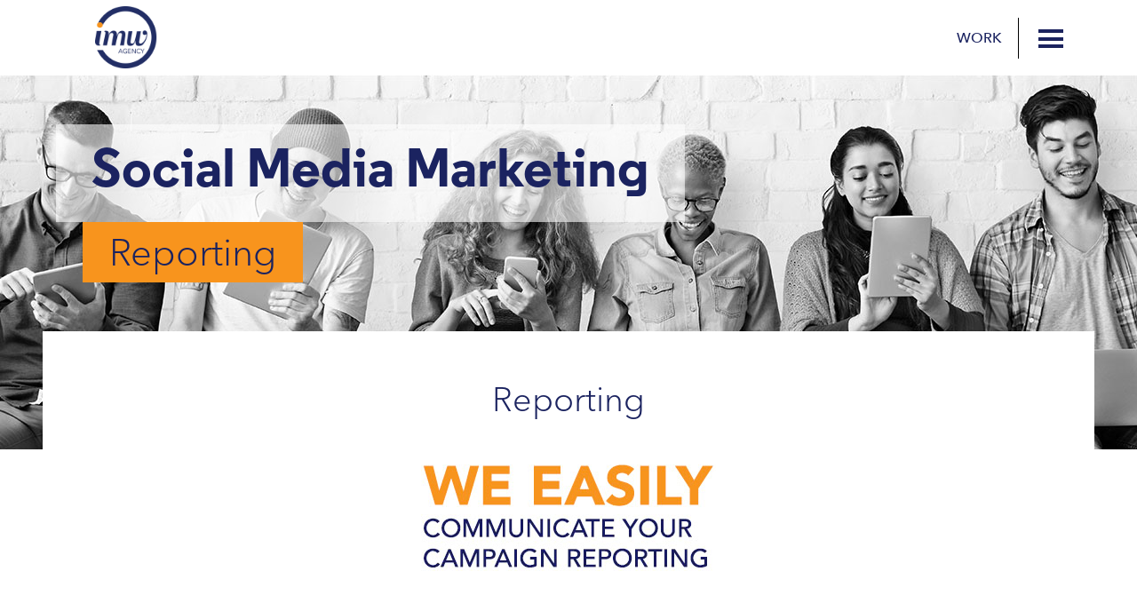

--- FILE ---
content_type: text/html; charset=UTF-8
request_url: https://imwagency.com/services/reporting/
body_size: 6356
content:
<!doctype html>
<html class="no-js" prefix="og: http://ogp.me/ns#" lang="en-US">
<head>
  <meta charset="utf-8">
  <meta http-equiv="X-UA-Compatible" content="IE=edge">
  
  <meta name="viewport" content="width=device-width, initial-scale=1">
  <link rel="alternate" type="application/rss+xml" title="IMW Agency Feed" href="https://imwagency.com/feed/">
  <meta name='robots' content='index, follow, max-image-preview:large, max-snippet:-1, max-video-preview:-1' />

	<!-- This site is optimized with the Yoast SEO plugin v26.7 - https://yoast.com/wordpress/plugins/seo/ -->
	<title>Reporting - IMW Agency</title>
	<link rel="canonical" href="https://imwagency.com/services/reporting/" />
	<meta property="og:locale" content="en_US" />
	<meta property="og:type" content="article" />
	<meta property="og:title" content="Reporting - IMW Agency" />
	<meta property="og:description" content="Social Media reporting for the analytical type. We’re social media, but we’re also numbers driven. Our reporting model is designed to easily communicate the goal, the strategy and the successes of your social media campaigns." />
	<meta property="og:url" content="https://imwagency.com/services/reporting/" />
	<meta property="og:site_name" content="IMW Agency" />
	<meta property="article:modified_time" content="2018-03-22T20:36:21+00:00" />
	<meta name="twitter:card" content="summary_large_image" />
	<script type="application/ld+json" class="yoast-schema-graph">{"@context":"https://schema.org","@graph":[{"@type":"WebPage","@id":"https://imwagency.com/services/reporting/","url":"https://imwagency.com/services/reporting/","name":"Reporting - IMW Agency","isPartOf":{"@id":"https://imwagency.com/#website"},"datePublished":"2017-02-07T22:48:36+00:00","dateModified":"2018-03-22T20:36:21+00:00","breadcrumb":{"@id":"https://imwagency.com/services/reporting/#breadcrumb"},"inLanguage":"en-US","potentialAction":[{"@type":"ReadAction","target":["https://imwagency.com/services/reporting/"]}]},{"@type":"BreadcrumbList","@id":"https://imwagency.com/services/reporting/#breadcrumb","itemListElement":[{"@type":"ListItem","position":1,"name":"Home","item":"https://imwagency.com/"},{"@type":"ListItem","position":2,"name":"Services","item":"https://imwagency.com/services/"},{"@type":"ListItem","position":3,"name":"Reporting"}]},{"@type":"WebSite","@id":"https://imwagency.com/#website","url":"https://imwagency.com/","name":"IMW Agency","description":"","potentialAction":[{"@type":"SearchAction","target":{"@type":"EntryPoint","urlTemplate":"https://imwagency.com/?s={search_term_string}"},"query-input":{"@type":"PropertyValueSpecification","valueRequired":true,"valueName":"search_term_string"}}],"inLanguage":"en-US"}]}</script>
	<!-- / Yoast SEO plugin. -->


<link rel='dns-prefetch' href='//www.google.com' />
<link rel='dns-prefetch' href='//code.jquery.com' />

<link rel="alternate" title="oEmbed (JSON)" type="application/json+oembed" href="https://imwagency.com/wp-json/oembed/1.0/embed?url=https%3A%2F%2Fimwagency.com%2Fservices%2Freporting%2F" />
<link rel="alternate" title="oEmbed (XML)" type="text/xml+oembed" href="https://imwagency.com/wp-json/oembed/1.0/embed?url=https%3A%2F%2Fimwagency.com%2Fservices%2Freporting%2F&#038;format=xml" />
<style id='wp-img-auto-sizes-contain-inline-css' type='text/css'>
img:is([sizes=auto i],[sizes^="auto," i]){contain-intrinsic-size:3000px 1500px}
/*# sourceURL=wp-img-auto-sizes-contain-inline-css */
</style>
<style id='wp-emoji-styles-inline-css' type='text/css'>

	img.wp-smiley, img.emoji {
		display: inline !important;
		border: none !important;
		box-shadow: none !important;
		height: 1em !important;
		width: 1em !important;
		margin: 0 0.07em !important;
		vertical-align: -0.1em !important;
		background: none !important;
		padding: 0 !important;
	}
/*# sourceURL=wp-emoji-styles-inline-css */
</style>
<style id='wp-block-library-inline-css' type='text/css'>
:root{--wp-block-synced-color:#7a00df;--wp-block-synced-color--rgb:122,0,223;--wp-bound-block-color:var(--wp-block-synced-color);--wp-editor-canvas-background:#ddd;--wp-admin-theme-color:#007cba;--wp-admin-theme-color--rgb:0,124,186;--wp-admin-theme-color-darker-10:#006ba1;--wp-admin-theme-color-darker-10--rgb:0,107,160.5;--wp-admin-theme-color-darker-20:#005a87;--wp-admin-theme-color-darker-20--rgb:0,90,135;--wp-admin-border-width-focus:2px}@media (min-resolution:192dpi){:root{--wp-admin-border-width-focus:1.5px}}.wp-element-button{cursor:pointer}:root .has-very-light-gray-background-color{background-color:#eee}:root .has-very-dark-gray-background-color{background-color:#313131}:root .has-very-light-gray-color{color:#eee}:root .has-very-dark-gray-color{color:#313131}:root .has-vivid-green-cyan-to-vivid-cyan-blue-gradient-background{background:linear-gradient(135deg,#00d084,#0693e3)}:root .has-purple-crush-gradient-background{background:linear-gradient(135deg,#34e2e4,#4721fb 50%,#ab1dfe)}:root .has-hazy-dawn-gradient-background{background:linear-gradient(135deg,#faaca8,#dad0ec)}:root .has-subdued-olive-gradient-background{background:linear-gradient(135deg,#fafae1,#67a671)}:root .has-atomic-cream-gradient-background{background:linear-gradient(135deg,#fdd79a,#004a59)}:root .has-nightshade-gradient-background{background:linear-gradient(135deg,#330968,#31cdcf)}:root .has-midnight-gradient-background{background:linear-gradient(135deg,#020381,#2874fc)}:root{--wp--preset--font-size--normal:16px;--wp--preset--font-size--huge:42px}.has-regular-font-size{font-size:1em}.has-larger-font-size{font-size:2.625em}.has-normal-font-size{font-size:var(--wp--preset--font-size--normal)}.has-huge-font-size{font-size:var(--wp--preset--font-size--huge)}.has-text-align-center{text-align:center}.has-text-align-left{text-align:left}.has-text-align-right{text-align:right}.has-fit-text{white-space:nowrap!important}#end-resizable-editor-section{display:none}.aligncenter{clear:both}.items-justified-left{justify-content:flex-start}.items-justified-center{justify-content:center}.items-justified-right{justify-content:flex-end}.items-justified-space-between{justify-content:space-between}.screen-reader-text{border:0;clip-path:inset(50%);height:1px;margin:-1px;overflow:hidden;padding:0;position:absolute;width:1px;word-wrap:normal!important}.screen-reader-text:focus{background-color:#ddd;clip-path:none;color:#444;display:block;font-size:1em;height:auto;left:5px;line-height:normal;padding:15px 23px 14px;text-decoration:none;top:5px;width:auto;z-index:100000}html :where(.has-border-color){border-style:solid}html :where([style*=border-top-color]){border-top-style:solid}html :where([style*=border-right-color]){border-right-style:solid}html :where([style*=border-bottom-color]){border-bottom-style:solid}html :where([style*=border-left-color]){border-left-style:solid}html :where([style*=border-width]){border-style:solid}html :where([style*=border-top-width]){border-top-style:solid}html :where([style*=border-right-width]){border-right-style:solid}html :where([style*=border-bottom-width]){border-bottom-style:solid}html :where([style*=border-left-width]){border-left-style:solid}html :where(img[class*=wp-image-]){height:auto;max-width:100%}:where(figure){margin:0 0 1em}html :where(.is-position-sticky){--wp-admin--admin-bar--position-offset:var(--wp-admin--admin-bar--height,0px)}@media screen and (max-width:600px){html :where(.is-position-sticky){--wp-admin--admin-bar--position-offset:0px}}
/*wp_block_styles_on_demand_placeholder:696efacff0093*/
/*# sourceURL=wp-block-library-inline-css */
</style>
<style id='classic-theme-styles-inline-css' type='text/css'>
/*! This file is auto-generated */
.wp-block-button__link{color:#fff;background-color:#32373c;border-radius:9999px;box-shadow:none;text-decoration:none;padding:calc(.667em + 2px) calc(1.333em + 2px);font-size:1.125em}.wp-block-file__button{background:#32373c;color:#fff;text-decoration:none}
/*# sourceURL=/wp-includes/css/classic-themes.min.css */
</style>
<link data-minify="1" rel='stylesheet' id='roots_css-css' href='https://imwagency.com/wp-content/wp-rocket/wp-rocket-cache/min/1/wp-content/themes/imw/assets/css/main.min.css?ver=1766253884' type='text/css' media='all' />
<script data-minify="1" type="text/javascript" src="https://imwagency.com/wp-content/wp-rocket/wp-rocket-cache/min/1/jquery-1.12.4.min.js?ver=1766253885" id="jquery-js"></script>
<script>window.jQuery || document.write('<script src="https://imwagency.com/wp-content/themes/imw/assets/vendor/jquery/dist/jquery.min.js?1.11.1"><\/script>')</script>
<script type="text/javascript" src="https://imwagency.com/wp-content/themes/imw/isotope.pkgd.min.js?ver=2.1" id="isotope-js"></script>
<script data-minify="1" type="text/javascript" src="https://imwagency.com/wp-content/wp-rocket/wp-rocket-cache/min/1/wp-content/themes/imw/fit-columns.js?ver=1766253885" id="fitColumns-js"></script>
<link rel="https://api.w.org/" href="https://imwagency.com/wp-json/" /><link rel="alternate" title="JSON" type="application/json" href="https://imwagency.com/wp-json/wp/v2/pages/2095" /><link rel="EditURI" type="application/rsd+xml" title="RSD" href="https://imwagency.com/xmlrpc.php?rsd" />
<meta name="generator" content="WordPress 6.9" />
<link rel='shortlink' href='https://imwagency.com/?p=2095' />
<link rel="icon" href="https://imwagency.com/wp-content/uploads/2021/02/IMW_Logo-_2019.png" sizes="32x32" />
<link rel="icon" href="https://imwagency.com/wp-content/uploads/2021/02/IMW_Logo-_2019.png" sizes="192x192" />
<link rel="apple-touch-icon" href="https://imwagency.com/wp-content/uploads/2021/02/IMW_Logo-_2019.png" />
<meta name="msapplication-TileImage" content="https://imwagency.com/wp-content/uploads/2021/02/IMW_Logo-_2019.png" />
  
<meta name="generator" content="WP Rocket 3.20.3" data-wpr-features="wpr_minify_js wpr_minify_css wpr_desktop" /></head>
<body class="wp-singular page-template page-template-templates page-template-tpl-workdetails page-template-templatestpl-workdetails-php page page-id-2095 page-child parent-pageid-12 wp-theme-imw reporting">
	<!-- Google Tag Manager -->
<noscript><iframe src="//www.googletagmanager.com/ns.html?id=GTM-5M2GXM"
height="0" width="0" style="display:none;visibility:hidden"></iframe></noscript>
<script>(function(w,d,s,l,i){w[l]=w[l]||[];w[l].push({'gtm.start':
new Date().getTime(),event:'gtm.js'});var f=d.getElementsByTagName(s)[0],
j=d.createElement(s),dl=l!='dataLayer'?'&l='+l:'';j.async=true;j.src=
'//www.googletagmanager.com/gtm.js?id='+i+dl;f.parentNode.insertBefore(j,f);
})(window,document,'script','dataLayer','GTM-5M2GXM');</script>
<!-- End Google Tag Manager -->
  <!--[if lte IE 8]>
    <div class="alert alert-warning">
      You are using an <strong>outdated</strong> browser. Please <a href="http://browsehappy.com/">upgrade your browser</a> to improve your experience.    </div>
  <![endif]-->

  
<header data-rocket-location-hash="acd0ccab9f7467253b5cdddedf2dc706" class="banner navbar navbar-default navbar-static-top">
	<link rel="shortcut icon" href="https://imwagency.com/wp-content/themes/imw/assets/img/favicon.ico" />
    <div data-rocket-location-hash="6005da2017e5fd3302f88d75d9af55c2" class="container">
        <div class="navbar-header"></div>

        <nav class="collapse navbar-collapse row">
            <div class="logo">
                <a href="/">IMW Agency</a>
            </div>
            <div class="expresslogo logo">
                <a href="/">IMW Agency</a>
            </div>

            <div class="nav-menu-container">
                <span class="page-title">
                <a href="https://imwagency.com/work/">Work</a>                </span>
                <input id="navMenu" type="checkbox">

                <div class="nav-menu">
                    <label for="navMenu"></label>
                </div>

                <div id="primary-nav-menu">
                    <div data-rocket-location-hash="f117ee89930d3a249ddbfc02370ddefa" class="container">
                        <div class="primary-nav-close">
                            <p>Close X</p>
                        </div>

                        <div class="menu-container">
                        <a href="/">
                            <img alt="menu-logo" class="menu-logo" src="/wp-content/themes/imw/assets/img/logo-menu.png"></a>
                            <ul id="menu-primary-navigation" class="nav navbar-nav"><li class="menu-home"><a href="https://imwagency.com/">Home</a></li>
<li class="menu-about"><a href="https://imwagency.com/about/">About</a></li>
<li class="menu-work"><a href="https://imwagency.com/work/">Work</a></li>
<li class="active menu-services"><a href="https://imwagency.com/services/">Services</a></li>
<li class="menu-blog"><a href="https://imwagency.com/blog/">Blog</a></li>
<li class="menu-contact"><a href="https://imwagency.com/contact/">Contact</a></li>
</ul>                        </div>
                    </div>
                </div>
            </div>
        </nav>
    </div>
</header>
  <div data-rocket-location-hash="b5d1d6b783e891a8ee8f09ca20c6dbf1" class="wrap container" role="document">
    <div data-rocket-location-hash="e658637a04a81e48fbbf39046bd9a74e" class="content row">
      <main data-rocket-location-hash="e1f0f6e7edf198bff5810f64b7ac7d3a" class="main" role="main">
        
  

<style type="text/css">

body.page-template-templatestpl-workdetails-php  
{
    background: url('https://imwagency.com/wp-content/uploads/2017/02/IMW_SM_770x330.jpg') 50% 84px no-repeat;
}
@media (min-width: 768px) {
    body.page-template-templatestpl-workdetails-php  
    {
        background: url('https://imwagency.com/wp-content/uploads/2017/02/IMW_SM_1600x422.jpg') 50% 84px no-repeat;
    }
}
@media (min-width: 992px) {
	.youtube-player-container {
		padding-bottom: 535px !important;
		margin-bottom: -50px !important;
	}
	
}
@media (min-width: 1600px) {
    body.page-template-templatestpl-workdetails-php  
    {
        background-size: 100%;
    }
}


</style>

<div class="workdetails-main-callout main-callout">
    <div class="workdetails-main-top">
                <div class="callout-top-bar">
            <h1>Social Media Marketing</h1>
        </div>
                        <div class="callout-bottom-bar">
            <h2>Reporting</h2>
        </div>
            </div>
</div>

<div class="workdetails-main-content main-content row">
			    <div class="workdetails-top-content">
        <h1>Reporting</h1>
                        <div class="top-callout col-sm-12">
            <img alt="" src="https://imwagency.com/wp-content/uploads/2017/02/IMW_socialmedia_332x137.jpg">
        </div>
                    </div>
        <div class="workdetails-main-copy">
    <h3>Social Media reporting for the analytical type. We’re social media, but we’re also numbers driven. Our reporting model is designed to easily communicate the goal, the strategy and the successes of your social media campaigns.</h3>
        </div>
    <div class="workdetails-categories">
        </div>
</div>      </main><!-- /.main -->
          </div><!-- /.content -->
  </div><!-- /.wrap -->
  <div data-rocket-location-hash="6afea9cf8ca60360240b0e4209885276" id="popup_overlay">
			<div data-rocket-location-hash="1723d320d1eed08440408baf2c4230c0" class="popup_close"></div>
			<h3>We're Building Something New</h3>
			<p>In an effort to elevate our offering and continue to provide best-in-class digital Strategy, PR, Social, and Media services, we've teamed up with global agency Bastion to become one of the leading independent agencies in the world. With specialty partners across the globe, we're delivering high-impact results for an all-inclusive experience benefiting our clients with more reach, deeper insights, and scalable support.</p>
			<p>Interested in learning more?</p>
      <a href="https://us.bastionamplify.com" target="_blank">CLICK HERE</a>
      		</div>
		<div data-rocket-location-hash="f32b40fcdaf5dcbabee36c69be4bd06d" id="popup_bg">

		</div>
  <footer data-rocket-location-hash="14bba4cebbf534290723f84d583fd046" class="content-info" role="contentinfo">
  <div class="container">
	<div data-rocket-location-hash="806061dfd31af2fc99faf54c25242d13" class="footer-content">
	  <div class="logo"><a href="/">IMW Agency</a></div>
	  		  <ul id="menu-footer-menu" class="menu"><li class="menu-about"><a href="https://imwagency.com/about/">About</a></li>
<li class="menu-work"><a href="https://imwagency.com/work/">Work</a></li>
<li class="active menu-services"><a href="https://imwagency.com/services/">Services</a></li>
<li class="menu-blog"><a href="https://imwagency.com/blog/">Blog</a></li>
<li class="menu-contact"><a href="https://imwagency.com/contact/">Contact</a></li>
</ul>		  <div class="address-block">
		  		  </div>
		  <ul id="menu-footer-menu-right" class="menu"><li class="menu-brand-strategy"><a href="/services/#brand-strategy">Brand Strategy</a></li>
<li class="menu-creative-services"><a href="/services#creative-services">Creative Services</a></li>
<li class="menu-digital-technology"><a href="/services#digital-technology">Digital / Technology</a></li>
<li class="menu-media"><a href="/services#media">Media</a></li>
<li class="menu-public-relations"><a href="/services#public-relations">Public Relations</a></li>
<li class="menu-promotions"><a href="/services#promotions">Promotions</a></li>
</ul>		  		  	</div>
  </div>
</footer>

  <script type="speculationrules">
{"prefetch":[{"source":"document","where":{"and":[{"href_matches":"/*"},{"not":{"href_matches":["/wp-*.php","/wp-admin/*","/wp-content/uploads/*","/wp-content/*","/wp-content/plugins/*","/wp-content/themes/imw/*","/*\\?(.+)"]}},{"not":{"selector_matches":"a[rel~=\"nofollow\"]"}},{"not":{"selector_matches":".no-prefetch, .no-prefetch a"}}]},"eagerness":"conservative"}]}
</script>
<script type="text/javascript" id="d3-devel-forms-js-extra">
/* <![CDATA[ */
var develforms = {"ajax_url":"https://imwagency.com/wp-admin/admin-ajax.php","prefix":"d3dforms_","errorCodes":["internal","invalid","required"],"register":[{"key":"contact","type":"simple"},{"key":"getintouch","type":"custom"},{"key":"whitepaper","type":"custom"},{"key":"reporting","type":"simple"}],"nonce":"","nonced":"1","noncedAjax":"1","heartbeat":"1200000","recaptchaKey":"6LfeDwcsAAAAAIq7kwh6qRGnXWD7KtBdntXyfYAT","recaptchaType":"checkbox","gtmEnabled":"0","gtmVariable":"dataLayer"};
//# sourceURL=d3-devel-forms-js-extra
/* ]]> */
</script>
<script data-minify="1" type="text/javascript" src="https://imwagency.com/wp-content/wp-rocket/wp-rocket-cache/min/1/wp-content/plugins/d3-devel-forms/dist/main-65e4a97cbb.js?ver=1766253885" id="d3-devel-forms-js"></script>
<script type="text/javascript" async defer src="https://www.google.com/recaptcha/api.js?onload=develformsRecaptcha&amp;render=explicit" id="d3-devel-forms-recaptcha-js"></script>
<script type="text/javascript" src="https://imwagency.com/wp-content/themes/imw/assets/js/vendor/modernizr.min.js" id="modernizr-js"></script>
<script type="text/javascript" src="https://imwagency.com/wp-content/themes/imw/assets/js/scripts.min.js?5e15c24db878d05dabb11c35d8a48958" id="roots_js-js"></script>

<script>var rocket_beacon_data = {"ajax_url":"https:\/\/imwagency.com\/wp-admin\/admin-ajax.php","nonce":"385f06389b","url":"https:\/\/imwagency.com\/services\/reporting","is_mobile":false,"width_threshold":1600,"height_threshold":700,"delay":500,"debug":null,"status":{"atf":true,"lrc":true,"preconnect_external_domain":true},"elements":"img, video, picture, p, main, div, li, svg, section, header, span","lrc_threshold":1800,"preconnect_external_domain_elements":["link","script","iframe"],"preconnect_external_domain_exclusions":["static.cloudflareinsights.com","rel=\"profile\"","rel=\"preconnect\"","rel=\"dns-prefetch\"","rel=\"icon\""]}</script><script data-name="wpr-wpr-beacon" src='https://imwagency.com/wp-content/plugins/wp-rocket/assets/js/wpr-beacon.min.js' async></script></body>
</html>

<!-- This website is like a Rocket, isn't it? Performance optimized by WP Rocket. Learn more: https://wp-rocket.me - Debug: cached@1768880848 -->

--- FILE ---
content_type: text/css; charset=utf-8
request_url: https://imwagency.com/wp-content/wp-rocket/wp-rocket-cache/min/1/wp-content/themes/imw/assets/css/main.min.css?ver=1766253884
body_size: 32776
content:
@import url(https://fonts.googleapis.com/css?family=Open+Sans:400,300,600,700,400italic);/*! normalize.css v3.0.2 | MIT License | git.io/normalize */html{font-family:sans-serif;-ms-text-size-adjust:100%;-webkit-text-size-adjust:100%}body{margin:0}article,aside,details,figcaption,figure,footer,header,hgroup,main,menu,nav,section,summary{display:block}audio,canvas,progress,video{display:inline-block;vertical-align:baseline}audio:not([controls]){display:none;height:0}[hidden],template{display:none}a{background-color:transparent}a:active,a:hover{outline:0}abbr[title]{border-bottom:1px dotted}b,strong{font-weight:700}dfn{font-style:italic}h1{font-size:2em;margin:.67em 0}mark{background:#ff0;color:#000}small{font-size:80%}sub,sup{font-size:75%;line-height:0;position:relative;vertical-align:baseline}sup{top:-.5em}sub{bottom:-.25em}img{border:0}svg:not(:root){overflow:hidden}figure{margin:1em 40px}hr{-webkit-box-sizing:content-box;box-sizing:content-box;height:0}pre{overflow:auto}code,kbd,pre,samp{font-family:monospace,monospace;font-size:1em}button,input,optgroup,select,textarea{color:inherit;font:inherit;margin:0}button{overflow:visible}button,select{text-transform:none}button,html input[type="button"],input[type="reset"],input[type="submit"]{-webkit-appearance:button;cursor:pointer}button[disabled],html input[disabled]{cursor:default}button::-moz-focus-inner,input::-moz-focus-inner{border:0;padding:0}input{line-height:normal}input[type="checkbox"],input[type="radio"]{-webkit-box-sizing:border-box;box-sizing:border-box;padding:0}input[type="number"]::-webkit-inner-spin-button,input[type="number"]::-webkit-outer-spin-button{height:auto}input[type="search"]{-webkit-appearance:textfield;-webkit-box-sizing:content-box;box-sizing:content-box}input[type="search"]::-webkit-search-cancel-button,input[type="search"]::-webkit-search-decoration{-webkit-appearance:none}fieldset{border:1px solid silver;margin:0 2px;padding:.35em .625em .75em}legend{border:0;padding:0}textarea{overflow:auto}optgroup{font-weight:700}table{border-collapse:collapse;border-spacing:0}td,th{padding:0}/*! Source: https://github.com/h5bp/html5-boilerplate/blob/master/src/css/main.css */@media print{*,*:before,*:after{background:transparent!important;color:#000!important;-webkit-box-shadow:none!important;box-shadow:none!important;text-shadow:none!important}a,a:visited{text-decoration:underline}a[href]:after{content:" (" attr(href) ")"}abbr[title]:after{content:" (" attr(title) ")"}a[href^="#"]:after,a[href^="javascript:"]:after{content:""}pre,blockquote{border:1px solid #999;page-break-inside:avoid}thead{display:table-header-group}tr,img{page-break-inside:avoid}img{max-width:100%!important}p,h2,h3{orphans:3;widows:3}h2,h3{page-break-after:avoid}select{background:#fff!important}.navbar{display:none}.btn>.caret,.dropup>.btn>.caret,.comment-form input[type="submit"]>.caret,.dropup>.comment-form input[type="submit"]>.caret{border-top-color:#000!important}.label{border:1px solid #000}.table{border-collapse:collapse!important}.table td,.table th{background-color:#fff!important}.table-bordered th,.table-bordered td{border:1px solid #ddd!important}}@font-face{font-display:swap;font-family:'Glyphicons Halflings';src:url(../../../../../../../../../themes/imw/assets/vendor/bootstrap/fonts/glyphicons-halflings-regular.eot);src:url('../../../../../../../../../themes/imw/assets/vendor/bootstrap/fonts/glyphicons-halflings-regular.eot?#iefix') format('embedded-opentype'),url(../../../../../../../../../themes/imw/assets/vendor/bootstrap/fonts/glyphicons-halflings-regular.woff) format('woff'),url(../../../../../../../../../themes/imw/assets/vendor/bootstrap/fonts/glyphicons-halflings-regular.ttf) format('truetype'),url('../../../../../../../../../themes/imw/assets/vendor/bootstrap/fonts/glyphicons-halflings-regular.svg#glyphicons_halflingsregular') format('svg')}.glyphicon{position:relative;top:1px;display:inline-block;font-family:'Glyphicons Halflings';font-style:normal;font-weight:400;line-height:1;-webkit-font-smoothing:antialiased;-moz-osx-font-smoothing:grayscale}.glyphicon-asterisk:before{content:"\2a"}.glyphicon-plus:before{content:"\2b"}.glyphicon-euro:before,.glyphicon-eur:before{content:"\20ac"}.glyphicon-minus:before{content:"\2212"}.glyphicon-cloud:before{content:"\2601"}.glyphicon-envelope:before{content:"\2709"}.glyphicon-pencil:before{content:"\270f"}.glyphicon-glass:before{content:"\e001"}.glyphicon-music:before{content:"\e002"}.glyphicon-search:before{content:"\e003"}.glyphicon-heart:before{content:"\e005"}.glyphicon-star:before{content:"\e006"}.glyphicon-star-empty:before{content:"\e007"}.glyphicon-user:before{content:"\e008"}.glyphicon-film:before{content:"\e009"}.glyphicon-th-large:before{content:"\e010"}.glyphicon-th:before{content:"\e011"}.glyphicon-th-list:before{content:"\e012"}.glyphicon-ok:before{content:"\e013"}.glyphicon-remove:before{content:"\e014"}.glyphicon-zoom-in:before{content:"\e015"}.glyphicon-zoom-out:before{content:"\e016"}.glyphicon-off:before{content:"\e017"}.glyphicon-signal:before{content:"\e018"}.glyphicon-cog:before{content:"\e019"}.glyphicon-trash:before{content:"\e020"}.glyphicon-home:before{content:"\e021"}.glyphicon-file:before{content:"\e022"}.glyphicon-time:before{content:"\e023"}.glyphicon-road:before{content:"\e024"}.glyphicon-download-alt:before{content:"\e025"}.glyphicon-download:before{content:"\e026"}.glyphicon-upload:before{content:"\e027"}.glyphicon-inbox:before{content:"\e028"}.glyphicon-play-circle:before{content:"\e029"}.glyphicon-repeat:before{content:"\e030"}.glyphicon-refresh:before{content:"\e031"}.glyphicon-list-alt:before{content:"\e032"}.glyphicon-lock:before{content:"\e033"}.glyphicon-flag:before{content:"\e034"}.glyphicon-headphones:before{content:"\e035"}.glyphicon-volume-off:before{content:"\e036"}.glyphicon-volume-down:before{content:"\e037"}.glyphicon-volume-up:before{content:"\e038"}.glyphicon-qrcode:before{content:"\e039"}.glyphicon-barcode:before{content:"\e040"}.glyphicon-tag:before{content:"\e041"}.glyphicon-tags:before{content:"\e042"}.glyphicon-book:before{content:"\e043"}.glyphicon-bookmark:before{content:"\e044"}.glyphicon-print:before{content:"\e045"}.glyphicon-camera:before{content:"\e046"}.glyphicon-font:before{content:"\e047"}.glyphicon-bold:before{content:"\e048"}.glyphicon-italic:before{content:"\e049"}.glyphicon-text-height:before{content:"\e050"}.glyphicon-text-width:before{content:"\e051"}.glyphicon-align-left:before{content:"\e052"}.glyphicon-align-center:before{content:"\e053"}.glyphicon-align-right:before{content:"\e054"}.glyphicon-align-justify:before{content:"\e055"}.glyphicon-list:before{content:"\e056"}.glyphicon-indent-left:before{content:"\e057"}.glyphicon-indent-right:before{content:"\e058"}.glyphicon-facetime-video:before{content:"\e059"}.glyphicon-picture:before{content:"\e060"}.glyphicon-map-marker:before{content:"\e062"}.glyphicon-adjust:before{content:"\e063"}.glyphicon-tint:before{content:"\e064"}.glyphicon-edit:before{content:"\e065"}.glyphicon-share:before{content:"\e066"}.glyphicon-check:before{content:"\e067"}.glyphicon-move:before{content:"\e068"}.glyphicon-step-backward:before{content:"\e069"}.glyphicon-fast-backward:before{content:"\e070"}.glyphicon-backward:before{content:"\e071"}.glyphicon-play:before{content:"\e072"}.glyphicon-pause:before{content:"\e073"}.glyphicon-stop:before{content:"\e074"}.glyphicon-forward:before{content:"\e075"}.glyphicon-fast-forward:before{content:"\e076"}.glyphicon-step-forward:before{content:"\e077"}.glyphicon-eject:before{content:"\e078"}.glyphicon-chevron-left:before{content:"\e079"}.glyphicon-chevron-right:before{content:"\e080"}.glyphicon-plus-sign:before{content:"\e081"}.glyphicon-minus-sign:before{content:"\e082"}.glyphicon-remove-sign:before{content:"\e083"}.glyphicon-ok-sign:before{content:"\e084"}.glyphicon-question-sign:before{content:"\e085"}.glyphicon-info-sign:before{content:"\e086"}.glyphicon-screenshot:before{content:"\e087"}.glyphicon-remove-circle:before{content:"\e088"}.glyphicon-ok-circle:before{content:"\e089"}.glyphicon-ban-circle:before{content:"\e090"}.glyphicon-arrow-left:before{content:"\e091"}.glyphicon-arrow-right:before{content:"\e092"}.glyphicon-arrow-up:before{content:"\e093"}.glyphicon-arrow-down:before{content:"\e094"}.glyphicon-share-alt:before{content:"\e095"}.glyphicon-resize-full:before{content:"\e096"}.glyphicon-resize-small:before{content:"\e097"}.glyphicon-exclamation-sign:before{content:"\e101"}.glyphicon-gift:before{content:"\e102"}.glyphicon-leaf:before{content:"\e103"}.glyphicon-fire:before{content:"\e104"}.glyphicon-eye-open:before{content:"\e105"}.glyphicon-eye-close:before{content:"\e106"}.glyphicon-warning-sign:before{content:"\e107"}.glyphicon-plane:before{content:"\e108"}.glyphicon-calendar:before{content:"\e109"}.glyphicon-random:before{content:"\e110"}.glyphicon-comment:before{content:"\e111"}.glyphicon-magnet:before{content:"\e112"}.glyphicon-chevron-up:before{content:"\e113"}.glyphicon-chevron-down:before{content:"\e114"}.glyphicon-retweet:before{content:"\e115"}.glyphicon-shopping-cart:before{content:"\e116"}.glyphicon-folder-close:before{content:"\e117"}.glyphicon-folder-open:before{content:"\e118"}.glyphicon-resize-vertical:before{content:"\e119"}.glyphicon-resize-horizontal:before{content:"\e120"}.glyphicon-hdd:before{content:"\e121"}.glyphicon-bullhorn:before{content:"\e122"}.glyphicon-bell:before{content:"\e123"}.glyphicon-certificate:before{content:"\e124"}.glyphicon-thumbs-up:before{content:"\e125"}.glyphicon-thumbs-down:before{content:"\e126"}.glyphicon-hand-right:before{content:"\e127"}.glyphicon-hand-left:before{content:"\e128"}.glyphicon-hand-up:before{content:"\e129"}.glyphicon-hand-down:before{content:"\e130"}.glyphicon-circle-arrow-right:before{content:"\e131"}.glyphicon-circle-arrow-left:before{content:"\e132"}.glyphicon-circle-arrow-up:before{content:"\e133"}.glyphicon-circle-arrow-down:before{content:"\e134"}.glyphicon-globe:before{content:"\e135"}.glyphicon-wrench:before{content:"\e136"}.glyphicon-tasks:before{content:"\e137"}.glyphicon-filter:before{content:"\e138"}.glyphicon-briefcase:before{content:"\e139"}.glyphicon-fullscreen:before{content:"\e140"}.glyphicon-dashboard:before{content:"\e141"}.glyphicon-paperclip:before{content:"\e142"}.glyphicon-heart-empty:before{content:"\e143"}.glyphicon-link:before{content:"\e144"}.glyphicon-phone:before{content:"\e145"}.glyphicon-pushpin:before{content:"\e146"}.glyphicon-usd:before{content:"\e148"}.glyphicon-gbp:before{content:"\e149"}.glyphicon-sort:before{content:"\e150"}.glyphicon-sort-by-alphabet:before{content:"\e151"}.glyphicon-sort-by-alphabet-alt:before{content:"\e152"}.glyphicon-sort-by-order:before{content:"\e153"}.glyphicon-sort-by-order-alt:before{content:"\e154"}.glyphicon-sort-by-attributes:before{content:"\e155"}.glyphicon-sort-by-attributes-alt:before{content:"\e156"}.glyphicon-unchecked:before{content:"\e157"}.glyphicon-expand:before{content:"\e158"}.glyphicon-collapse-down:before{content:"\e159"}.glyphicon-collapse-up:before{content:"\e160"}.glyphicon-log-in:before{content:"\e161"}.glyphicon-flash:before{content:"\e162"}.glyphicon-log-out:before{content:"\e163"}.glyphicon-new-window:before{content:"\e164"}.glyphicon-record:before{content:"\e165"}.glyphicon-save:before{content:"\e166"}.glyphicon-open:before{content:"\e167"}.glyphicon-saved:before{content:"\e168"}.glyphicon-import:before{content:"\e169"}.glyphicon-export:before{content:"\e170"}.glyphicon-send:before{content:"\e171"}.glyphicon-floppy-disk:before{content:"\e172"}.glyphicon-floppy-saved:before{content:"\e173"}.glyphicon-floppy-remove:before{content:"\e174"}.glyphicon-floppy-save:before{content:"\e175"}.glyphicon-floppy-open:before{content:"\e176"}.glyphicon-credit-card:before{content:"\e177"}.glyphicon-transfer:before{content:"\e178"}.glyphicon-cutlery:before{content:"\e179"}.glyphicon-header:before{content:"\e180"}.glyphicon-compressed:before{content:"\e181"}.glyphicon-earphone:before{content:"\e182"}.glyphicon-phone-alt:before{content:"\e183"}.glyphicon-tower:before{content:"\e184"}.glyphicon-stats:before{content:"\e185"}.glyphicon-sd-video:before{content:"\e186"}.glyphicon-hd-video:before{content:"\e187"}.glyphicon-subtitles:before{content:"\e188"}.glyphicon-sound-stereo:before{content:"\e189"}.glyphicon-sound-dolby:before{content:"\e190"}.glyphicon-sound-5-1:before{content:"\e191"}.glyphicon-sound-6-1:before{content:"\e192"}.glyphicon-sound-7-1:before{content:"\e193"}.glyphicon-copyright-mark:before{content:"\e194"}.glyphicon-registration-mark:before{content:"\e195"}.glyphicon-cloud-download:before{content:"\e197"}.glyphicon-cloud-upload:before{content:"\e198"}.glyphicon-tree-conifer:before{content:"\e199"}.glyphicon-tree-deciduous:before{content:"\e200"}*{-webkit-box-sizing:border-box;box-sizing:border-box}*:before,*:after{-webkit-box-sizing:border-box;box-sizing:border-box}html{font-size:10px;-webkit-tap-highlight-color:rgba(0,0,0,0)}body{font-family:"Helvetica Neue",Helvetica,Arial,sans-serif;font-size:14px;line-height:1.42857143;color:#333;background-color:#fff}input,button,select,textarea{font-family:inherit;font-size:inherit;line-height:inherit}a{color:#27ae60;text-decoration:none}a:hover,a:focus{color:#19703e;text-decoration:underline}a:focus{outline:thin dotted;outline:5px auto -webkit-focus-ring-color;outline-offset:-2px}figure{margin:0}img{vertical-align:middle}.img-responsive,.thumbnail>img,.thumbnail a>img,.carousel-inner>.item>img,.carousel-inner>.item>a>img,.wp-caption>img,.wp-caption a>img{display:block;max-width:100%;height:auto}.img-rounded{border-radius:6px}.img-thumbnail{padding:4px;line-height:1.42857143;background-color:#fff;border:1px solid #ddd;border-radius:4px;-webkit-transition:all .2s ease-in-out;-o-transition:all .2s ease-in-out;transition:all .2s ease-in-out;display:inline-block;max-width:100%;height:auto}.img-circle{border-radius:50%}hr{margin-top:20px;margin-bottom:20px;border:0;border-top:1px solid #eee}.sr-only{position:absolute;width:1px;height:1px;margin:-1px;padding:0;overflow:hidden;clip:rect(0,0,0,0);border:0}.sr-only-focusable:active,.sr-only-focusable:focus{position:static;width:auto;height:auto;margin:0;overflow:visible;clip:auto}h1,h2,h3,h4,h5,h6,.h1,.h2,.h3,.h4,.h5,.h6{font-family:inherit;font-weight:500;line-height:1.1;color:inherit}h1 small,h2 small,h3 small,h4 small,h5 small,h6 small,.h1 small,.h2 small,.h3 small,.h4 small,.h5 small,.h6 small,h1 .small,h2 .small,h3 .small,h4 .small,h5 .small,h6 .small,.h1 .small,.h2 .small,.h3 .small,.h4 .small,.h5 .small,.h6 .small{font-weight:400;line-height:1;color:#777}h1,.h1,h2,.h2,h3,.h3{margin-top:20px;margin-bottom:10px}h1 small,.h1 small,h2 small,.h2 small,h3 small,.h3 small,h1 .small,.h1 .small,h2 .small,.h2 .small,h3 .small,.h3 .small{font-size:65%}h4,.h4,h5,.h5,h6,.h6{margin-top:10px;margin-bottom:10px}h4 small,.h4 small,h5 small,.h5 small,h6 small,.h6 small,h4 .small,.h4 .small,h5 .small,.h5 .small,h6 .small,.h6 .small{font-size:75%}h1,.h1{font-size:36px}h2,.h2{font-size:30px}h3,.h3{font-size:24px}h4,.h4{font-size:18px}h5,.h5{font-size:14px}h6,.h6{font-size:12px}p{margin:0 0 10px}.lead{margin-bottom:20px;font-size:16px;font-weight:300;line-height:1.4}@media (min-width:768px){.lead{font-size:21px}}small,.small{font-size:85%}mark,.mark{background-color:#fcf8e3;padding:.2em}.text-left{text-align:left}.text-right{text-align:right}.text-center{text-align:center}.text-justify{text-align:justify}.text-nowrap{white-space:nowrap}.text-lowercase{text-transform:lowercase}.text-uppercase{text-transform:uppercase}.text-capitalize{text-transform:capitalize}.text-muted{color:#777}.text-primary{color:#27ae60}a.text-primary:hover{color:#1e8449}.text-success{color:#3c763d}a.text-success:hover{color:#2b542c}.text-info{color:#31708f}a.text-info:hover{color:#245269}.text-warning{color:#8a6d3b}a.text-warning:hover{color:#66512c}.text-danger{color:#a94442}a.text-danger:hover{color:#843534}.bg-primary{color:#fff;background-color:#27ae60}a.bg-primary:hover{background-color:#1e8449}.bg-success{background-color:#dff0d8}a.bg-success:hover{background-color:#c1e2b3}.bg-info{background-color:#d9edf7}a.bg-info:hover{background-color:#afd9ee}.bg-warning{background-color:#fcf8e3}a.bg-warning:hover{background-color:#f7ecb5}.bg-danger{background-color:#f2dede}a.bg-danger:hover{background-color:#e4b9b9}.page-header{padding-bottom:9px;margin:40px 0 20px;border-bottom:1px solid #eee}ul,ol{margin-top:0;margin-bottom:10px}ul ul,ol ul,ul ol,ol ol{margin-bottom:0}.list-unstyled,.comment-list{padding-left:0;list-style:none}.list-inline{padding-left:0;list-style:none;margin-left:-5px}.list-inline>li{display:inline-block;padding-left:5px;padding-right:5px}dl{margin-top:0;margin-bottom:20px}dt,dd{line-height:1.42857143}dt{font-weight:700}dd{margin-left:0}@media (min-width:768px){.dl-horizontal dt{float:left;width:160px;clear:left;text-align:right;overflow:hidden;text-overflow:ellipsis;white-space:nowrap}.dl-horizontal dd{margin-left:180px}}abbr[title],abbr[data-original-title]{cursor:help;border-bottom:1px dotted #777}.initialism{font-size:90%;text-transform:uppercase}blockquote{padding:10px 20px;margin:0 0 20px;font-size:17.5px;border-left:5px solid #eee}blockquote p:last-child,blockquote ul:last-child,blockquote ol:last-child{margin-bottom:0}blockquote footer,blockquote small,blockquote .small{display:block;font-size:80%;line-height:1.42857143;color:#777}blockquote footer:before,blockquote small:before,blockquote .small:before{content:'\2014 \00A0'}.blockquote-reverse,blockquote.pull-right{padding-right:15px;padding-left:0;border-right:5px solid #eee;border-left:0;text-align:right}.blockquote-reverse footer:before,blockquote.pull-right footer:before,.blockquote-reverse small:before,blockquote.pull-right small:before,.blockquote-reverse .small:before,blockquote.pull-right .small:before{content:''}.blockquote-reverse footer:after,blockquote.pull-right footer:after,.blockquote-reverse small:after,blockquote.pull-right small:after,.blockquote-reverse .small:after,blockquote.pull-right .small:after{content:'\00A0 \2014'}address{margin-bottom:20px;font-style:normal;line-height:1.42857143}code,kbd,pre,samp{font-family:Menlo,Monaco,Consolas,"Courier New",monospace}code{padding:2px 4px;font-size:90%;color:#c7254e;background-color:#f9f2f4;border-radius:4px}kbd{padding:2px 4px;font-size:90%;color:#fff;background-color:#333;border-radius:3px;-webkit-box-shadow:inset 0 -1px 0 rgba(0,0,0,.25);box-shadow:inset 0 -1px 0 rgba(0,0,0,.25)}kbd kbd{padding:0;font-size:100%;font-weight:700;-webkit-box-shadow:none;box-shadow:none}pre{display:block;padding:9.5px;margin:0 0 10px;font-size:13px;line-height:1.42857143;word-break:break-all;word-wrap:break-word;color:#333;background-color:#f5f5f5;border:1px solid #ccc;border-radius:4px}pre code{padding:0;font-size:inherit;color:inherit;white-space:pre-wrap;background-color:transparent;border-radius:0}.pre-scrollable{max-height:340px;overflow-y:scroll}.container{margin-right:auto;margin-left:auto;padding-left:15px;padding-right:15px}@media (min-width:768px){.container{width:750px}}@media (min-width:992px){.container{width:970px}}@media (min-width:1200px){.container{width:1170px}}.container-fluid{margin-right:auto;margin-left:auto;padding-left:15px;padding-right:15px}.row{margin-left:-15px;margin-right:-15px}.col-xs-1,.col-sm-1,.col-md-1,.col-lg-1,.col-xs-2,.col-sm-2,.col-md-2,.col-lg-2,.col-xs-3,.col-sm-3,.col-md-3,.col-lg-3,.col-xs-4,.col-sm-4,.col-md-4,.col-lg-4,.col-xs-5,.col-sm-5,.col-md-5,.col-lg-5,.col-xs-6,.col-sm-6,.col-md-6,.col-lg-6,.col-xs-7,.col-sm-7,.col-md-7,.col-lg-7,.col-xs-8,.col-sm-8,.col-md-8,.col-lg-8,.col-xs-9,.col-sm-9,.col-md-9,.col-lg-9,.col-xs-10,.col-sm-10,.col-md-10,.col-lg-10,.col-xs-11,.col-sm-11,.col-md-11,.col-lg-11,.col-xs-12,.col-sm-12,.col-md-12,.col-lg-12{position:relative;min-height:1px;padding-left:15px;padding-right:15px}.col-xs-1,.col-xs-2,.col-xs-3,.col-xs-4,.col-xs-5,.col-xs-6,.col-xs-7,.col-xs-8,.col-xs-9,.col-xs-10,.col-xs-11,.col-xs-12{float:left}.col-xs-12{width:100%}.col-xs-11{width:91.66666667%}.col-xs-10{width:83.33333333%}.col-xs-9{width:75%}.col-xs-8{width:66.66666667%}.col-xs-7{width:58.33333333%}.col-xs-6{width:50%}.col-xs-5{width:41.66666667%}.col-xs-4{width:33.33333333%}.col-xs-3{width:25%}.col-xs-2{width:16.66666667%}.col-xs-1{width:8.33333333%}.col-xs-pull-12{right:100%}.col-xs-pull-11{right:91.66666667%}.col-xs-pull-10{right:83.33333333%}.col-xs-pull-9{right:75%}.col-xs-pull-8{right:66.66666667%}.col-xs-pull-7{right:58.33333333%}.col-xs-pull-6{right:50%}.col-xs-pull-5{right:41.66666667%}.col-xs-pull-4{right:33.33333333%}.col-xs-pull-3{right:25%}.col-xs-pull-2{right:16.66666667%}.col-xs-pull-1{right:8.33333333%}.col-xs-pull-0{right:auto}.col-xs-push-12{left:100%}.col-xs-push-11{left:91.66666667%}.col-xs-push-10{left:83.33333333%}.col-xs-push-9{left:75%}.col-xs-push-8{left:66.66666667%}.col-xs-push-7{left:58.33333333%}.col-xs-push-6{left:50%}.col-xs-push-5{left:41.66666667%}.col-xs-push-4{left:33.33333333%}.col-xs-push-3{left:25%}.col-xs-push-2{left:16.66666667%}.col-xs-push-1{left:8.33333333%}.col-xs-push-0{left:auto}.col-xs-offset-12{margin-left:100%}.col-xs-offset-11{margin-left:91.66666667%}.col-xs-offset-10{margin-left:83.33333333%}.col-xs-offset-9{margin-left:75%}.col-xs-offset-8{margin-left:66.66666667%}.col-xs-offset-7{margin-left:58.33333333%}.col-xs-offset-6{margin-left:50%}.col-xs-offset-5{margin-left:41.66666667%}.col-xs-offset-4{margin-left:33.33333333%}.col-xs-offset-3{margin-left:25%}.col-xs-offset-2{margin-left:16.66666667%}.col-xs-offset-1{margin-left:8.33333333%}.col-xs-offset-0{margin-left:0}@media (min-width:768px){.col-sm-1,.col-sm-2,.col-sm-3,.col-sm-4,.col-sm-5,.col-sm-6,.col-sm-7,.col-sm-8,.col-sm-9,.col-sm-10,.col-sm-11,.col-sm-12{float:left}.col-sm-12{width:100%}.col-sm-11{width:91.66666667%}.col-sm-10{width:83.33333333%}.col-sm-9{width:75%}.col-sm-8{width:66.66666667%}.col-sm-7{width:58.33333333%}.col-sm-6{width:50%}.col-sm-5{width:41.66666667%}.col-sm-4{width:33.33333333%}.col-sm-3{width:25%}.col-sm-2{width:16.66666667%}.col-sm-1{width:8.33333333%}.col-sm-pull-12{right:100%}.col-sm-pull-11{right:91.66666667%}.col-sm-pull-10{right:83.33333333%}.col-sm-pull-9{right:75%}.col-sm-pull-8{right:66.66666667%}.col-sm-pull-7{right:58.33333333%}.col-sm-pull-6{right:50%}.col-sm-pull-5{right:41.66666667%}.col-sm-pull-4{right:33.33333333%}.col-sm-pull-3{right:25%}.col-sm-pull-2{right:16.66666667%}.col-sm-pull-1{right:8.33333333%}.col-sm-pull-0{right:auto}.col-sm-push-12{left:100%}.col-sm-push-11{left:91.66666667%}.col-sm-push-10{left:83.33333333%}.col-sm-push-9{left:75%}.col-sm-push-8{left:66.66666667%}.col-sm-push-7{left:58.33333333%}.col-sm-push-6{left:50%}.col-sm-push-5{left:41.66666667%}.col-sm-push-4{left:33.33333333%}.col-sm-push-3{left:25%}.col-sm-push-2{left:16.66666667%}.col-sm-push-1{left:8.33333333%}.col-sm-push-0{left:auto}.col-sm-offset-12{margin-left:100%}.col-sm-offset-11{margin-left:91.66666667%}.col-sm-offset-10{margin-left:83.33333333%}.col-sm-offset-9{margin-left:75%}.col-sm-offset-8{margin-left:66.66666667%}.col-sm-offset-7{margin-left:58.33333333%}.col-sm-offset-6{margin-left:50%}.col-sm-offset-5{margin-left:41.66666667%}.col-sm-offset-4{margin-left:33.33333333%}.col-sm-offset-3{margin-left:25%}.col-sm-offset-2{margin-left:16.66666667%}.col-sm-offset-1{margin-left:8.33333333%}.col-sm-offset-0{margin-left:0}}@media (min-width:992px){.col-md-1,.col-md-2,.col-md-3,.col-md-4,.col-md-5,.col-md-6,.col-md-7,.col-md-8,.col-md-9,.col-md-10,.col-md-11,.col-md-12{float:left}.col-md-12{width:100%}.col-md-11{width:91.66666667%}.col-md-10{width:83.33333333%}.col-md-9{width:75%}.col-md-8{width:66.66666667%}.col-md-7{width:58.33333333%}.col-md-6{width:50%}.col-md-5{width:41.66666667%}.col-md-4{width:33.33333333%}.col-md-3{width:25%}.col-md-2{width:16.66666667%}.col-md-1{width:8.33333333%}.col-md-pull-12{right:100%}.col-md-pull-11{right:91.66666667%}.col-md-pull-10{right:83.33333333%}.col-md-pull-9{right:75%}.col-md-pull-8{right:66.66666667%}.col-md-pull-7{right:58.33333333%}.col-md-pull-6{right:50%}.col-md-pull-5{right:41.66666667%}.col-md-pull-4{right:33.33333333%}.col-md-pull-3{right:25%}.col-md-pull-2{right:16.66666667%}.col-md-pull-1{right:8.33333333%}.col-md-pull-0{right:auto}.col-md-push-12{left:100%}.col-md-push-11{left:91.66666667%}.col-md-push-10{left:83.33333333%}.col-md-push-9{left:75%}.col-md-push-8{left:66.66666667%}.col-md-push-7{left:58.33333333%}.col-md-push-6{left:50%}.col-md-push-5{left:41.66666667%}.col-md-push-4{left:33.33333333%}.col-md-push-3{left:25%}.col-md-push-2{left:16.66666667%}.col-md-push-1{left:8.33333333%}.col-md-push-0{left:auto}.col-md-offset-12{margin-left:100%}.col-md-offset-11{margin-left:91.66666667%}.col-md-offset-10{margin-left:83.33333333%}.col-md-offset-9{margin-left:75%}.col-md-offset-8{margin-left:66.66666667%}.col-md-offset-7{margin-left:58.33333333%}.col-md-offset-6{margin-left:50%}.col-md-offset-5{margin-left:41.66666667%}.col-md-offset-4{margin-left:33.33333333%}.col-md-offset-3{margin-left:25%}.col-md-offset-2{margin-left:16.66666667%}.col-md-offset-1{margin-left:8.33333333%}.col-md-offset-0{margin-left:0}}@media (min-width:1200px){.col-lg-1,.col-lg-2,.col-lg-3,.col-lg-4,.col-lg-5,.col-lg-6,.col-lg-7,.col-lg-8,.col-lg-9,.col-lg-10,.col-lg-11,.col-lg-12{float:left}.col-lg-12{width:100%}.col-lg-11{width:91.66666667%}.col-lg-10{width:83.33333333%}.col-lg-9{width:75%}.col-lg-8{width:66.66666667%}.col-lg-7{width:58.33333333%}.col-lg-6{width:50%}.col-lg-5{width:41.66666667%}.col-lg-4{width:33.33333333%}.col-lg-3{width:25%}.col-lg-2{width:16.66666667%}.col-lg-1{width:8.33333333%}.col-lg-pull-12{right:100%}.col-lg-pull-11{right:91.66666667%}.col-lg-pull-10{right:83.33333333%}.col-lg-pull-9{right:75%}.col-lg-pull-8{right:66.66666667%}.col-lg-pull-7{right:58.33333333%}.col-lg-pull-6{right:50%}.col-lg-pull-5{right:41.66666667%}.col-lg-pull-4{right:33.33333333%}.col-lg-pull-3{right:25%}.col-lg-pull-2{right:16.66666667%}.col-lg-pull-1{right:8.33333333%}.col-lg-pull-0{right:auto}.col-lg-push-12{left:100%}.col-lg-push-11{left:91.66666667%}.col-lg-push-10{left:83.33333333%}.col-lg-push-9{left:75%}.col-lg-push-8{left:66.66666667%}.col-lg-push-7{left:58.33333333%}.col-lg-push-6{left:50%}.col-lg-push-5{left:41.66666667%}.col-lg-push-4{left:33.33333333%}.col-lg-push-3{left:25%}.col-lg-push-2{left:16.66666667%}.col-lg-push-1{left:8.33333333%}.col-lg-push-0{left:auto}.col-lg-offset-12{margin-left:100%}.col-lg-offset-11{margin-left:91.66666667%}.col-lg-offset-10{margin-left:83.33333333%}.col-lg-offset-9{margin-left:75%}.col-lg-offset-8{margin-left:66.66666667%}.col-lg-offset-7{margin-left:58.33333333%}.col-lg-offset-6{margin-left:50%}.col-lg-offset-5{margin-left:41.66666667%}.col-lg-offset-4{margin-left:33.33333333%}.col-lg-offset-3{margin-left:25%}.col-lg-offset-2{margin-left:16.66666667%}.col-lg-offset-1{margin-left:8.33333333%}.col-lg-offset-0{margin-left:0}}table{background-color:transparent}caption{padding-top:8px;padding-bottom:8px;color:#777;text-align:left}th{text-align:left}.table{width:100%;max-width:100%;margin-bottom:20px}.table>thead>tr>th,.table>tbody>tr>th,.table>tfoot>tr>th,.table>thead>tr>td,.table>tbody>tr>td,.table>tfoot>tr>td{padding:8px;line-height:1.42857143;vertical-align:top;border-top:1px solid #ddd}.table>thead>tr>th{vertical-align:bottom;border-bottom:2px solid #ddd}.table>caption+thead>tr:first-child>th,.table>colgroup+thead>tr:first-child>th,.table>thead:first-child>tr:first-child>th,.table>caption+thead>tr:first-child>td,.table>colgroup+thead>tr:first-child>td,.table>thead:first-child>tr:first-child>td{border-top:0}.table>tbody+tbody{border-top:2px solid #ddd}.table .table{background-color:#fff}.table-condensed>thead>tr>th,.table-condensed>tbody>tr>th,.table-condensed>tfoot>tr>th,.table-condensed>thead>tr>td,.table-condensed>tbody>tr>td,.table-condensed>tfoot>tr>td{padding:5px}.table-bordered{border:1px solid #ddd}.table-bordered>thead>tr>th,.table-bordered>tbody>tr>th,.table-bordered>tfoot>tr>th,.table-bordered>thead>tr>td,.table-bordered>tbody>tr>td,.table-bordered>tfoot>tr>td{border:1px solid #ddd}.table-bordered>thead>tr>th,.table-bordered>thead>tr>td{border-bottom-width:2px}.table-striped>tbody>tr:nth-child(odd){background-color:#f9f9f9}.table-hover>tbody>tr:hover{background-color:#f5f5f5}table col[class*="col-"]{position:static;float:none;display:table-column}table td[class*="col-"],table th[class*="col-"]{position:static;float:none;display:table-cell}.table>thead>tr>td.active,.table>tbody>tr>td.active,.table>tfoot>tr>td.active,.table>thead>tr>th.active,.table>tbody>tr>th.active,.table>tfoot>tr>th.active,.table>thead>tr.active>td,.table>tbody>tr.active>td,.table>tfoot>tr.active>td,.table>thead>tr.active>th,.table>tbody>tr.active>th,.table>tfoot>tr.active>th{background-color:#f5f5f5}.table-hover>tbody>tr>td.active:hover,.table-hover>tbody>tr>th.active:hover,.table-hover>tbody>tr.active:hover>td,.table-hover>tbody>tr:hover>.active,.table-hover>tbody>tr.active:hover>th{background-color:#e8e8e8}.table>thead>tr>td.success,.table>tbody>tr>td.success,.table>tfoot>tr>td.success,.table>thead>tr>th.success,.table>tbody>tr>th.success,.table>tfoot>tr>th.success,.table>thead>tr.success>td,.table>tbody>tr.success>td,.table>tfoot>tr.success>td,.table>thead>tr.success>th,.table>tbody>tr.success>th,.table>tfoot>tr.success>th{background-color:#dff0d8}.table-hover>tbody>tr>td.success:hover,.table-hover>tbody>tr>th.success:hover,.table-hover>tbody>tr.success:hover>td,.table-hover>tbody>tr:hover>.success,.table-hover>tbody>tr.success:hover>th{background-color:#d0e9c6}.table>thead>tr>td.info,.table>tbody>tr>td.info,.table>tfoot>tr>td.info,.table>thead>tr>th.info,.table>tbody>tr>th.info,.table>tfoot>tr>th.info,.table>thead>tr.info>td,.table>tbody>tr.info>td,.table>tfoot>tr.info>td,.table>thead>tr.info>th,.table>tbody>tr.info>th,.table>tfoot>tr.info>th{background-color:#d9edf7}.table-hover>tbody>tr>td.info:hover,.table-hover>tbody>tr>th.info:hover,.table-hover>tbody>tr.info:hover>td,.table-hover>tbody>tr:hover>.info,.table-hover>tbody>tr.info:hover>th{background-color:#c4e3f3}.table>thead>tr>td.warning,.table>tbody>tr>td.warning,.table>tfoot>tr>td.warning,.table>thead>tr>th.warning,.table>tbody>tr>th.warning,.table>tfoot>tr>th.warning,.table>thead>tr.warning>td,.table>tbody>tr.warning>td,.table>tfoot>tr.warning>td,.table>thead>tr.warning>th,.table>tbody>tr.warning>th,.table>tfoot>tr.warning>th{background-color:#fcf8e3}.table-hover>tbody>tr>td.warning:hover,.table-hover>tbody>tr>th.warning:hover,.table-hover>tbody>tr.warning:hover>td,.table-hover>tbody>tr:hover>.warning,.table-hover>tbody>tr.warning:hover>th{background-color:#faf2cc}.table>thead>tr>td.danger,.table>tbody>tr>td.danger,.table>tfoot>tr>td.danger,.table>thead>tr>th.danger,.table>tbody>tr>th.danger,.table>tfoot>tr>th.danger,.table>thead>tr.danger>td,.table>tbody>tr.danger>td,.table>tfoot>tr.danger>td,.table>thead>tr.danger>th,.table>tbody>tr.danger>th,.table>tfoot>tr.danger>th{background-color:#f2dede}.table-hover>tbody>tr>td.danger:hover,.table-hover>tbody>tr>th.danger:hover,.table-hover>tbody>tr.danger:hover>td,.table-hover>tbody>tr:hover>.danger,.table-hover>tbody>tr.danger:hover>th{background-color:#ebcccc}.table-responsive{overflow-x:auto;min-height:.01%}@media screen and (max-width:767px){.table-responsive{width:100%;margin-bottom:15px;overflow-y:hidden;-ms-overflow-style:-ms-autohiding-scrollbar;border:1px solid #ddd}.table-responsive>.table{margin-bottom:0}.table-responsive>.table>thead>tr>th,.table-responsive>.table>tbody>tr>th,.table-responsive>.table>tfoot>tr>th,.table-responsive>.table>thead>tr>td,.table-responsive>.table>tbody>tr>td,.table-responsive>.table>tfoot>tr>td{white-space:nowrap}.table-responsive>.table-bordered{border:0}.table-responsive>.table-bordered>thead>tr>th:first-child,.table-responsive>.table-bordered>tbody>tr>th:first-child,.table-responsive>.table-bordered>tfoot>tr>th:first-child,.table-responsive>.table-bordered>thead>tr>td:first-child,.table-responsive>.table-bordered>tbody>tr>td:first-child,.table-responsive>.table-bordered>tfoot>tr>td:first-child{border-left:0}.table-responsive>.table-bordered>thead>tr>th:last-child,.table-responsive>.table-bordered>tbody>tr>th:last-child,.table-responsive>.table-bordered>tfoot>tr>th:last-child,.table-responsive>.table-bordered>thead>tr>td:last-child,.table-responsive>.table-bordered>tbody>tr>td:last-child,.table-responsive>.table-bordered>tfoot>tr>td:last-child{border-right:0}.table-responsive>.table-bordered>tbody>tr:last-child>th,.table-responsive>.table-bordered>tfoot>tr:last-child>th,.table-responsive>.table-bordered>tbody>tr:last-child>td,.table-responsive>.table-bordered>tfoot>tr:last-child>td{border-bottom:0}}fieldset{padding:0;margin:0;border:0;min-width:0}legend{display:block;width:100%;padding:0;margin-bottom:20px;font-size:21px;line-height:inherit;color:#333;border:0;border-bottom:1px solid #e5e5e5}label{display:inline-block;max-width:100%;margin-bottom:5px;font-weight:700}input[type="search"]{-webkit-box-sizing:border-box;box-sizing:border-box}input[type="radio"],input[type="checkbox"]{margin:4px 0 0;margin-top:1px \9;line-height:normal}input[type="file"]{display:block}input[type="range"]{display:block;width:100%}select[multiple],select[size]{height:auto}input[type="file"]:focus,input[type="radio"]:focus,input[type="checkbox"]:focus{outline:thin dotted;outline:5px auto -webkit-focus-ring-color;outline-offset:-2px}output{display:block;padding-top:7px;font-size:14px;line-height:1.42857143;color:#555}.form-control,.comment-form input[type="text"],.comment-form input[type="email"],.comment-form input[type="url"],.comment-form textarea{display:block;width:100%;height:34px;padding:6px 12px;font-size:14px;line-height:1.42857143;color:#555;background-color:#fff;background-image:none;border:1px solid #ccc;border-radius:4px;-webkit-box-shadow:inset 0 1px 1px rgba(0,0,0,.075);box-shadow:inset 0 1px 1px rgba(0,0,0,.075);-webkit-transition:border-color ease-in-out .15s,-webkit-box-shadow ease-in-out .15s;-o-transition:border-color ease-in-out .15s,box-shadow ease-in-out .15s;transition:border-color ease-in-out .15s,box-shadow ease-in-out .15s}.form-control:focus,.comment-form input[type="text"]:focus,.comment-form input[type="email"]:focus,.comment-form input[type="url"]:focus,.comment-form textarea:focus{border-color:#66afe9;outline:0;-webkit-box-shadow:inset 0 1px 1px rgba(0,0,0,.075),0 0 8px rgba(102,175,233,.6);box-shadow:inset 0 1px 1px rgba(0,0,0,.075),0 0 8px rgba(102,175,233,.6)}.form-control::-moz-placeholder,.comment-form input[type="text"]::-moz-placeholder,.comment-form input[type="email"]::-moz-placeholder,.comment-form input[type="url"]::-moz-placeholder,.comment-form textarea::-moz-placeholder{color:#999;opacity:1}.form-control:-ms-input-placeholder,.comment-form input[type="text"]:-ms-input-placeholder,.comment-form input[type="email"]:-ms-input-placeholder,.comment-form input[type="url"]:-ms-input-placeholder,.comment-form textarea:-ms-input-placeholder{color:#999}.form-control::-webkit-input-placeholder,.comment-form input[type="text"]::-webkit-input-placeholder,.comment-form input[type="email"]::-webkit-input-placeholder,.comment-form input[type="url"]::-webkit-input-placeholder,.comment-form textarea::-webkit-input-placeholder{color:#999}.form-control[disabled],.form-control[readonly],fieldset[disabled] .form-control,.comment-form input[type="text"][disabled],.comment-form input[type="text"][readonly],fieldset[disabled] .comment-form input[type="text"],.comment-form input[type="email"][disabled],.comment-form input[type="email"][readonly],fieldset[disabled] .comment-form input[type="email"],.comment-form input[type="url"][disabled],.comment-form input[type="url"][readonly],fieldset[disabled] .comment-form input[type="url"],.comment-form textarea[disabled],.comment-form textarea[readonly],fieldset[disabled] .comment-form textarea{cursor:not-allowed;background-color:#eee;opacity:1}textarea.form-control,textarea.comment-form input[type="text"],textarea.comment-form input[type="email"],textarea.comment-form input[type="url"],textarea.comment-form textarea{height:auto}input[type="search"]{-webkit-appearance:none}@media screen and (-webkit-min-device-pixel-ratio:0){input[type="date"],input[type="time"],input[type="datetime-local"],input[type="month"]{line-height:34px}input[type="date"].input-sm,input[type="time"].input-sm,input[type="datetime-local"].input-sm,input[type="month"].input-sm{line-height:30px}input[type="date"].input-lg,input[type="time"].input-lg,input[type="datetime-local"].input-lg,input[type="month"].input-lg{line-height:46px}}.form-group,.comment-form p{margin-bottom:15px}.radio,.checkbox{position:relative;display:block;margin-top:10px;margin-bottom:10px}.radio label,.checkbox label{min-height:20px;padding-left:20px;margin-bottom:0;font-weight:400;cursor:pointer}.radio input[type="radio"],.radio-inline input[type="radio"],.checkbox input[type="checkbox"],.checkbox-inline input[type="checkbox"]{position:absolute;margin-left:-20px;margin-top:4px \9}.radio+.radio,.checkbox+.checkbox{margin-top:-5px}.radio-inline,.checkbox-inline{display:inline-block;padding-left:20px;margin-bottom:0;vertical-align:middle;font-weight:400;cursor:pointer}.radio-inline+.radio-inline,.checkbox-inline+.checkbox-inline{margin-top:0;margin-left:10px}input[type="radio"][disabled],input[type="checkbox"][disabled],input[type="radio"].disabled,input[type="checkbox"].disabled,fieldset[disabled] input[type="radio"],fieldset[disabled] input[type="checkbox"]{cursor:not-allowed}.radio-inline.disabled,.checkbox-inline.disabled,fieldset[disabled] .radio-inline,fieldset[disabled] .checkbox-inline{cursor:not-allowed}.radio.disabled label,.checkbox.disabled label,fieldset[disabled] .radio label,fieldset[disabled] .checkbox label{cursor:not-allowed}.form-control-static{padding-top:7px;padding-bottom:7px;margin-bottom:0}.form-control-static.input-lg,.form-control-static.input-sm{padding-left:0;padding-right:0}.input-sm,.form-group-sm .form-control,.form-group-sm .comment-form input[type="text"],.form-group-sm .comment-form input[type="email"],.form-group-sm .comment-form input[type="url"],.form-group-sm .comment-form textarea{height:30px;padding:5px 10px;font-size:12px;line-height:1.5;border-radius:3px}select.input-sm,select.form-group-sm .form-control,select.form-group-sm .comment-form input[type="text"],select.form-group-sm .comment-form input[type="email"],select.form-group-sm .comment-form input[type="url"],select.form-group-sm .comment-form textarea{height:30px;line-height:30px}textarea.input-sm,textarea.form-group-sm .form-control,select[multiple].input-sm,select[multiple].form-group-sm .form-control,textarea.form-group-sm .comment-form input[type="text"],select[multiple].form-group-sm .comment-form input[type="text"],textarea.form-group-sm .comment-form input[type="email"],select[multiple].form-group-sm .comment-form input[type="email"],textarea.form-group-sm .comment-form input[type="url"],select[multiple].form-group-sm .comment-form input[type="url"],textarea.form-group-sm .comment-form textarea,select[multiple].form-group-sm .comment-form textarea{height:auto}.input-lg,.form-group-lg .form-control,.form-group-lg .comment-form input[type="text"],.form-group-lg .comment-form input[type="email"],.form-group-lg .comment-form input[type="url"],.form-group-lg .comment-form textarea{height:46px;padding:10px 16px;font-size:18px;line-height:1.33;border-radius:6px}select.input-lg,select.form-group-lg .form-control,select.form-group-lg .comment-form input[type="text"],select.form-group-lg .comment-form input[type="email"],select.form-group-lg .comment-form input[type="url"],select.form-group-lg .comment-form textarea{height:46px;line-height:46px}textarea.input-lg,textarea.form-group-lg .form-control,select[multiple].input-lg,select[multiple].form-group-lg .form-control,textarea.form-group-lg .comment-form input[type="text"],select[multiple].form-group-lg .comment-form input[type="text"],textarea.form-group-lg .comment-form input[type="email"],select[multiple].form-group-lg .comment-form input[type="email"],textarea.form-group-lg .comment-form input[type="url"],select[multiple].form-group-lg .comment-form input[type="url"],textarea.form-group-lg .comment-form textarea,select[multiple].form-group-lg .comment-form textarea{height:auto}.has-feedback{position:relative}.has-feedback .form-control,.has-feedback .comment-form input[type="text"],.has-feedback .comment-form input[type="email"],.has-feedback .comment-form input[type="url"],.has-feedback .comment-form textarea{padding-right:42.5px}.form-control-feedback{position:absolute;top:0;right:0;z-index:2;display:block;width:34px;height:34px;line-height:34px;text-align:center;pointer-events:none}.input-lg+.form-control-feedback{width:46px;height:46px;line-height:46px}.input-sm+.form-control-feedback{width:30px;height:30px;line-height:30px}.has-success .help-block,.has-success .control-label,.has-success .radio,.has-success .checkbox,.has-success .radio-inline,.has-success .checkbox-inline,.has-success.radio label,.has-success.checkbox label,.has-success.radio-inline label,.has-success.checkbox-inline label{color:#3c763d}.has-success .form-control,.has-success .comment-form input[type="text"],.has-success .comment-form input[type="email"],.has-success .comment-form input[type="url"],.has-success .comment-form textarea{border-color:#3c763d;-webkit-box-shadow:inset 0 1px 1px rgba(0,0,0,.075);box-shadow:inset 0 1px 1px rgba(0,0,0,.075)}.has-success .form-control:focus,.has-success .comment-form input[type="text"]:focus,.has-success .comment-form input[type="email"]:focus,.has-success .comment-form input[type="url"]:focus,.has-success .comment-form textarea:focus{border-color:#2b542c;-webkit-box-shadow:inset 0 1px 1px rgba(0,0,0,.075),0 0 6px #67b168;box-shadow:inset 0 1px 1px rgba(0,0,0,.075),0 0 6px #67b168}.has-success .input-group-addon{color:#3c763d;border-color:#3c763d;background-color:#dff0d8}.has-success .form-control-feedback{color:#3c763d}.has-warning .help-block,.has-warning .control-label,.has-warning .radio,.has-warning .checkbox,.has-warning .radio-inline,.has-warning .checkbox-inline,.has-warning.radio label,.has-warning.checkbox label,.has-warning.radio-inline label,.has-warning.checkbox-inline label{color:#8a6d3b}.has-warning .form-control,.has-warning .comment-form input[type="text"],.has-warning .comment-form input[type="email"],.has-warning .comment-form input[type="url"],.has-warning .comment-form textarea{border-color:#8a6d3b;-webkit-box-shadow:inset 0 1px 1px rgba(0,0,0,.075);box-shadow:inset 0 1px 1px rgba(0,0,0,.075)}.has-warning .form-control:focus,.has-warning .comment-form input[type="text"]:focus,.has-warning .comment-form input[type="email"]:focus,.has-warning .comment-form input[type="url"]:focus,.has-warning .comment-form textarea:focus{border-color:#66512c;-webkit-box-shadow:inset 0 1px 1px rgba(0,0,0,.075),0 0 6px #c0a16b;box-shadow:inset 0 1px 1px rgba(0,0,0,.075),0 0 6px #c0a16b}.has-warning .input-group-addon{color:#8a6d3b;border-color:#8a6d3b;background-color:#fcf8e3}.has-warning .form-control-feedback{color:#8a6d3b}.has-error .help-block,.has-error .control-label,.has-error .radio,.has-error .checkbox,.has-error .radio-inline,.has-error .checkbox-inline,.has-error.radio label,.has-error.checkbox label,.has-error.radio-inline label,.has-error.checkbox-inline label{color:#a94442}.has-error .form-control,.has-error .comment-form input[type="text"],.has-error .comment-form input[type="email"],.has-error .comment-form input[type="url"],.has-error .comment-form textarea{border-color:#a94442;-webkit-box-shadow:inset 0 1px 1px rgba(0,0,0,.075);box-shadow:inset 0 1px 1px rgba(0,0,0,.075)}.has-error .form-control:focus,.has-error .comment-form input[type="text"]:focus,.has-error .comment-form input[type="email"]:focus,.has-error .comment-form input[type="url"]:focus,.has-error .comment-form textarea:focus{border-color:#843534;-webkit-box-shadow:inset 0 1px 1px rgba(0,0,0,.075),0 0 6px #ce8483;box-shadow:inset 0 1px 1px rgba(0,0,0,.075),0 0 6px #ce8483}.has-error .input-group-addon{color:#a94442;border-color:#a94442;background-color:#f2dede}.has-error .form-control-feedback{color:#a94442}.has-feedback label~.form-control-feedback{top:25px}.has-feedback label.sr-only~.form-control-feedback{top:0}.help-block{display:block;margin-top:5px;margin-bottom:10px;color:#737373}@media (min-width:768px){.form-inline .form-group,.form-inline .comment-form p{display:inline-block;margin-bottom:0;vertical-align:middle}.form-inline .form-control,.form-inline .comment-form input[type="text"],.form-inline .comment-form input[type="email"],.form-inline .comment-form input[type="url"],.form-inline .comment-form textarea{display:inline-block;width:auto;vertical-align:middle}.form-inline .form-control-static{display:inline-block}.form-inline .input-group{display:inline-table;vertical-align:middle}.form-inline .input-group .input-group-addon,.form-inline .input-group .input-group-btn,.form-inline .input-group .form-control,.form-inline .input-group .comment-form input[type="text"],.form-inline .input-group .comment-form input[type="email"],.form-inline .input-group .comment-form input[type="url"],.form-inline .input-group .comment-form textarea{width:auto}.form-inline .input-group>.form-control,.form-inline .input-group>.comment-form input[type="text"],.form-inline .input-group>.comment-form input[type="email"],.form-inline .input-group>.comment-form input[type="url"],.form-inline .input-group>.comment-form textarea{width:100%}.form-inline .control-label{margin-bottom:0;vertical-align:middle}.form-inline .radio,.form-inline .checkbox{display:inline-block;margin-top:0;margin-bottom:0;vertical-align:middle}.form-inline .radio label,.form-inline .checkbox label{padding-left:0}.form-inline .radio input[type="radio"],.form-inline .checkbox input[type="checkbox"]{position:relative;margin-left:0}.form-inline .has-feedback .form-control-feedback{top:0}}.form-horizontal .radio,.form-horizontal .checkbox,.form-horizontal .radio-inline,.form-horizontal .checkbox-inline{margin-top:0;margin-bottom:0;padding-top:7px}.form-horizontal .radio,.form-horizontal .checkbox{min-height:27px}.form-horizontal .form-group,.form-horizontal .comment-form p{margin-left:-15px;margin-right:-15px}@media (min-width:768px){.form-horizontal .control-label{text-align:right;margin-bottom:0;padding-top:7px}}.form-horizontal .has-feedback .form-control-feedback{right:15px}@media (min-width:768px){.form-horizontal .form-group-lg .control-label{padding-top:14.3px}}@media (min-width:768px){.form-horizontal .form-group-sm .control-label{padding-top:6px}}.btn,.comment-form input[type="submit"]{display:inline-block;margin-bottom:0;font-weight:400;text-align:center;vertical-align:middle;-ms-touch-action:manipulation;touch-action:manipulation;cursor:pointer;background-image:none;border:1px solid transparent;white-space:nowrap;padding:6px 12px;font-size:14px;line-height:1.42857143;border-radius:4px;-webkit-user-select:none;-moz-user-select:none;-ms-user-select:none;user-select:none}.btn:focus,.btn:active:focus,.btn.active:focus,.btn.focus,.btn:active.focus,.btn.active.focus,.comment-form input[type="submit"]:focus,.comment-form input[type="submit"]:active:focus,.comment-form input[type="submit"].active:focus,.comment-form input[type="submit"].focus,.comment-form input[type="submit"]:active.focus,.comment-form input[type="submit"].active.focus{outline:thin dotted;outline:5px auto -webkit-focus-ring-color;outline-offset:-2px}.btn:hover,.btn:focus,.btn.focus,.comment-form input[type="submit"]:hover,.comment-form input[type="submit"]:focus,.comment-form input[type="submit"].focus{color:#333;text-decoration:none}.btn:active,.btn.active,.comment-form input[type="submit"]:active,.comment-form input[type="submit"].active{outline:0;background-image:none;-webkit-box-shadow:inset 0 3px 5px rgba(0,0,0,.125);box-shadow:inset 0 3px 5px rgba(0,0,0,.125)}.btn.disabled,.btn[disabled],fieldset[disabled] .btn,.comment-form input[type="submit"].disabled,.comment-form input[type="submit"][disabled],fieldset[disabled] .comment-form input[type="submit"]{cursor:not-allowed;pointer-events:none;opacity:.65;filter:alpha(opacity=65);-webkit-box-shadow:none;box-shadow:none}.btn-default{color:#333;background-color:#fff;border-color:#ccc}.btn-default:hover,.btn-default:focus,.btn-default.focus,.btn-default:active,.btn-default.active,.open>.dropdown-toggle.btn-default{color:#333;background-color:#e6e6e6;border-color:#adadad}.btn-default:active,.btn-default.active,.open>.dropdown-toggle.btn-default{background-image:none}.btn-default.disabled,.btn-default[disabled],fieldset[disabled] .btn-default,.btn-default.disabled:hover,.btn-default[disabled]:hover,fieldset[disabled] .btn-default:hover,.btn-default.disabled:focus,.btn-default[disabled]:focus,fieldset[disabled] .btn-default:focus,.btn-default.disabled.focus,.btn-default[disabled].focus,fieldset[disabled] .btn-default.focus,.btn-default.disabled:active,.btn-default[disabled]:active,fieldset[disabled] .btn-default:active,.btn-default.disabled.active,.btn-default[disabled].active,fieldset[disabled] .btn-default.active{background-color:#fff;border-color:#ccc}.btn-default .badge{color:#fff;background-color:#333}.btn-primary,.comment-form input[type="submit"]{color:#fff;background-color:#27ae60;border-color:#295}.btn-primary:hover,.btn-primary:focus,.btn-primary.focus,.btn-primary:active,.btn-primary.active,.open>.dropdown-toggle.btn-primary,.comment-form input[type="submit"]:hover,.comment-form input[type="submit"]:focus,.comment-form input[type="submit"].focus,.comment-form input[type="submit"]:active,.comment-form input[type="submit"].active,.open>.dropdown-toggle.comment-form input[type="submit"]{color:#fff;background-color:#1e8449;border-color:#176739}.btn-primary:active,.btn-primary.active,.open>.dropdown-toggle.btn-primary,.comment-form input[type="submit"]:active,.comment-form input[type="submit"].active,.open>.dropdown-toggle.comment-form input[type="submit"]{background-image:none}.btn-primary.disabled,.btn-primary[disabled],fieldset[disabled] .btn-primary,.btn-primary.disabled:hover,.btn-primary[disabled]:hover,fieldset[disabled] .btn-primary:hover,.btn-primary.disabled:focus,.btn-primary[disabled]:focus,fieldset[disabled] .btn-primary:focus,.btn-primary.disabled.focus,.btn-primary[disabled].focus,fieldset[disabled] .btn-primary.focus,.btn-primary.disabled:active,.btn-primary[disabled]:active,fieldset[disabled] .btn-primary:active,.btn-primary.disabled.active,.btn-primary[disabled].active,fieldset[disabled] .btn-primary.active,.comment-form input[type="submit"].disabled,.comment-form input[type="submit"][disabled],fieldset[disabled] .comment-form input[type="submit"],.comment-form input[type="submit"].disabled:hover,.comment-form input[type="submit"][disabled]:hover,fieldset[disabled] .comment-form input[type="submit"]:hover,.comment-form input[type="submit"].disabled:focus,.comment-form input[type="submit"][disabled]:focus,fieldset[disabled] .comment-form input[type="submit"]:focus,.comment-form input[type="submit"].disabled.focus,.comment-form input[type="submit"][disabled].focus,fieldset[disabled] .comment-form input[type="submit"].focus,.comment-form input[type="submit"].disabled:active,.comment-form input[type="submit"][disabled]:active,fieldset[disabled] .comment-form input[type="submit"]:active,.comment-form input[type="submit"].disabled.active,.comment-form input[type="submit"][disabled].active,fieldset[disabled] .comment-form input[type="submit"].active{background-color:#27ae60;border-color:#295}.btn-primary .badge,.comment-form input[type="submit"] .badge{color:#27ae60;background-color:#fff}.btn-success{color:#fff;background-color:#5cb85c;border-color:#4cae4c}.btn-success:hover,.btn-success:focus,.btn-success.focus,.btn-success:active,.btn-success.active,.open>.dropdown-toggle.btn-success{color:#fff;background-color:#449d44;border-color:#398439}.btn-success:active,.btn-success.active,.open>.dropdown-toggle.btn-success{background-image:none}.btn-success.disabled,.btn-success[disabled],fieldset[disabled] .btn-success,.btn-success.disabled:hover,.btn-success[disabled]:hover,fieldset[disabled] .btn-success:hover,.btn-success.disabled:focus,.btn-success[disabled]:focus,fieldset[disabled] .btn-success:focus,.btn-success.disabled.focus,.btn-success[disabled].focus,fieldset[disabled] .btn-success.focus,.btn-success.disabled:active,.btn-success[disabled]:active,fieldset[disabled] .btn-success:active,.btn-success.disabled.active,.btn-success[disabled].active,fieldset[disabled] .btn-success.active{background-color:#5cb85c;border-color:#4cae4c}.btn-success .badge{color:#5cb85c;background-color:#fff}.btn-info{color:#fff;background-color:#5bc0de;border-color:#46b8da}.btn-info:hover,.btn-info:focus,.btn-info.focus,.btn-info:active,.btn-info.active,.open>.dropdown-toggle.btn-info{color:#fff;background-color:#31b0d5;border-color:#269abc}.btn-info:active,.btn-info.active,.open>.dropdown-toggle.btn-info{background-image:none}.btn-info.disabled,.btn-info[disabled],fieldset[disabled] .btn-info,.btn-info.disabled:hover,.btn-info[disabled]:hover,fieldset[disabled] .btn-info:hover,.btn-info.disabled:focus,.btn-info[disabled]:focus,fieldset[disabled] .btn-info:focus,.btn-info.disabled.focus,.btn-info[disabled].focus,fieldset[disabled] .btn-info.focus,.btn-info.disabled:active,.btn-info[disabled]:active,fieldset[disabled] .btn-info:active,.btn-info.disabled.active,.btn-info[disabled].active,fieldset[disabled] .btn-info.active{background-color:#5bc0de;border-color:#46b8da}.btn-info .badge{color:#5bc0de;background-color:#fff}.btn-warning{color:#fff;background-color:#f0ad4e;border-color:#eea236}.btn-warning:hover,.btn-warning:focus,.btn-warning.focus,.btn-warning:active,.btn-warning.active,.open>.dropdown-toggle.btn-warning{color:#fff;background-color:#ec971f;border-color:#d58512}.btn-warning:active,.btn-warning.active,.open>.dropdown-toggle.btn-warning{background-image:none}.btn-warning.disabled,.btn-warning[disabled],fieldset[disabled] .btn-warning,.btn-warning.disabled:hover,.btn-warning[disabled]:hover,fieldset[disabled] .btn-warning:hover,.btn-warning.disabled:focus,.btn-warning[disabled]:focus,fieldset[disabled] .btn-warning:focus,.btn-warning.disabled.focus,.btn-warning[disabled].focus,fieldset[disabled] .btn-warning.focus,.btn-warning.disabled:active,.btn-warning[disabled]:active,fieldset[disabled] .btn-warning:active,.btn-warning.disabled.active,.btn-warning[disabled].active,fieldset[disabled] .btn-warning.active{background-color:#f0ad4e;border-color:#eea236}.btn-warning .badge{color:#f0ad4e;background-color:#fff}.btn-danger{color:#fff;background-color:#d9534f;border-color:#d43f3a}.btn-danger:hover,.btn-danger:focus,.btn-danger.focus,.btn-danger:active,.btn-danger.active,.open>.dropdown-toggle.btn-danger{color:#fff;background-color:#c9302c;border-color:#ac2925}.btn-danger:active,.btn-danger.active,.open>.dropdown-toggle.btn-danger{background-image:none}.btn-danger.disabled,.btn-danger[disabled],fieldset[disabled] .btn-danger,.btn-danger.disabled:hover,.btn-danger[disabled]:hover,fieldset[disabled] .btn-danger:hover,.btn-danger.disabled:focus,.btn-danger[disabled]:focus,fieldset[disabled] .btn-danger:focus,.btn-danger.disabled.focus,.btn-danger[disabled].focus,fieldset[disabled] .btn-danger.focus,.btn-danger.disabled:active,.btn-danger[disabled]:active,fieldset[disabled] .btn-danger:active,.btn-danger.disabled.active,.btn-danger[disabled].active,fieldset[disabled] .btn-danger.active{background-color:#d9534f;border-color:#d43f3a}.btn-danger .badge{color:#d9534f;background-color:#fff}.btn-link{color:#27ae60;font-weight:400;border-radius:0}.btn-link,.btn-link:active,.btn-link.active,.btn-link[disabled],fieldset[disabled] .btn-link{background-color:transparent;-webkit-box-shadow:none;box-shadow:none}.btn-link,.btn-link:hover,.btn-link:focus,.btn-link:active{border-color:transparent}.btn-link:hover,.btn-link:focus{color:#19703e;text-decoration:underline;background-color:transparent}.btn-link[disabled]:hover,fieldset[disabled] .btn-link:hover,.btn-link[disabled]:focus,fieldset[disabled] .btn-link:focus{color:#777;text-decoration:none}.btn-lg,.btn-group-lg>.btn,.btn-group-lg>.comment-form input[type="submit"]{padding:10px 16px;font-size:18px;line-height:1.33;border-radius:6px}.btn-sm,.btn-group-sm>.btn,.btn-group-sm>.comment-form input[type="submit"]{padding:5px 10px;font-size:12px;line-height:1.5;border-radius:3px}.btn-xs,.btn-group-xs>.btn,.btn-group-xs>.comment-form input[type="submit"]{padding:1px 5px;font-size:12px;line-height:1.5;border-radius:3px}.btn-block{display:block;width:100%}.btn-block+.btn-block{margin-top:5px}input[type="submit"].btn-block,input[type="reset"].btn-block,input[type="button"].btn-block{width:100%}.fade{opacity:0;-webkit-transition:opacity .15s linear;-o-transition:opacity .15s linear;transition:opacity .15s linear}.fade.in{opacity:1}.collapse{display:none;visibility:hidden}.collapse.in{display:block;visibility:visible}tr.collapse.in{display:table-row}tbody.collapse.in{display:table-row-group}.collapsing{position:relative;height:0;overflow:hidden;-webkit-transition-property:height,visibility;-o-transition-property:height,visibility;transition-property:height,visibility;-webkit-transition-duration:.35s;-o-transition-duration:.35s;transition-duration:.35s;-webkit-transition-timing-function:ease;-o-transition-timing-function:ease;transition-timing-function:ease}.caret{display:inline-block;width:0;height:0;margin-left:2px;vertical-align:middle;border-top:4px solid;border-right:4px solid transparent;border-left:4px solid transparent}.dropdown{position:relative}.dropdown-toggle:focus{outline:0}.dropdown-menu{position:absolute;top:100%;left:0;z-index:1000;display:none;float:left;min-width:160px;padding:5px 0;margin:2px 0 0;list-style:none;font-size:14px;text-align:left;background-color:#fff;border:1px solid #ccc;border:1px solid rgba(0,0,0,.15);border-radius:4px;-webkit-box-shadow:0 6px 12px rgba(0,0,0,.175);box-shadow:0 6px 12px rgba(0,0,0,.175);-webkit-background-clip:padding-box;background-clip:padding-box}.dropdown-menu.pull-right{right:0;left:auto}.dropdown-menu .divider{height:1px;margin:9px 0;overflow:hidden;background-color:#e5e5e5}.dropdown-menu>li>a{display:block;padding:3px 20px;clear:both;font-weight:400;line-height:1.42857143;color:#333;white-space:nowrap}.dropdown-menu>li>a:hover,.dropdown-menu>li>a:focus{text-decoration:none;color:#262626;background-color:#f5f5f5}.dropdown-menu>.active>a,.dropdown-menu>.active>a:hover,.dropdown-menu>.active>a:focus{color:#fff;text-decoration:none;outline:0;background-color:#27ae60}.dropdown-menu>.disabled>a,.dropdown-menu>.disabled>a:hover,.dropdown-menu>.disabled>a:focus{color:#777}.dropdown-menu>.disabled>a:hover,.dropdown-menu>.disabled>a:focus{text-decoration:none;background-color:transparent;background-image:none;filter:progid:DXImageTransform.Microsoft.gradient(enabled=false);cursor:not-allowed}.open>.dropdown-menu{display:block}.open>a{outline:0}.dropdown-menu-right{left:auto;right:0}.dropdown-menu-left{left:0;right:auto}.dropdown-header{display:block;padding:3px 20px;font-size:12px;line-height:1.42857143;color:#777;white-space:nowrap}.dropdown-backdrop{position:fixed;left:0;right:0;bottom:0;top:0;z-index:990}.pull-right>.dropdown-menu{right:0;left:auto}.dropup .caret,.navbar-fixed-bottom .dropdown .caret{border-top:0;border-bottom:4px solid;content:""}.dropup .dropdown-menu,.navbar-fixed-bottom .dropdown .dropdown-menu{top:auto;bottom:100%;margin-bottom:1px}@media (min-width:768px){.navbar-right .dropdown-menu{left:auto;right:0}.navbar-right .dropdown-menu-left{left:0;right:auto}}.btn-group,.btn-group-vertical{position:relative;display:inline-block;vertical-align:middle}.btn-group>.btn,.btn-group-vertical>.btn,.btn-group>.comment-form input[type="submit"],.btn-group-vertical>.comment-form input[type="submit"]{position:relative;float:left}.btn-group>.btn:hover,.btn-group-vertical>.btn:hover,.btn-group>.btn:focus,.btn-group-vertical>.btn:focus,.btn-group>.btn:active,.btn-group-vertical>.btn:active,.btn-group>.btn.active,.btn-group-vertical>.btn.active,.btn-group>.comment-form input[type="submit"]:hover,.btn-group-vertical>.comment-form input[type="submit"]:hover,.btn-group>.comment-form input[type="submit"]:focus,.btn-group-vertical>.comment-form input[type="submit"]:focus,.btn-group>.comment-form input[type="submit"]:active,.btn-group-vertical>.comment-form input[type="submit"]:active,.btn-group>.comment-form input[type="submit"].active,.btn-group-vertical>.comment-form input[type="submit"].active{z-index:2}.btn-group .btn+.btn,.btn-group .btn+.btn-group,.btn-group .btn-group+.btn,.btn-group .btn-group+.btn-group,.btn-group .comment-form input[type="submit"]+.comment-form input[type="submit"],.btn-group .comment-form input[type="submit"]+.btn-group,.btn-group .btn-group+.comment-form input[type="submit"]{margin-left:-1px}.btn-toolbar{margin-left:-5px}.btn-toolbar .btn-group,.btn-toolbar .input-group{float:left}.btn-toolbar>.btn,.btn-toolbar>.btn-group,.btn-toolbar>.input-group,.btn-toolbar>.comment-form input[type="submit"]{margin-left:5px}.btn-group>.btn:not(:first-child):not(:last-child):not(.dropdown-toggle),.btn-group>.comment-form input[type="submit"]:not(:first-child):not(:last-child):not(.dropdown-toggle){border-radius:0}.btn-group>.btn:first-child,.btn-group>.comment-form input[type="submit"]:first-child{margin-left:0}.btn-group>.btn:first-child:not(:last-child):not(.dropdown-toggle),.btn-group>.comment-form input[type="submit"]:first-child:not(:last-child):not(.dropdown-toggle){border-bottom-right-radius:0;border-top-right-radius:0}.btn-group>.btn:last-child:not(:first-child),.btn-group>.dropdown-toggle:not(:first-child),.btn-group>.comment-form input[type="submit"]:last-child:not(:first-child){border-bottom-left-radius:0;border-top-left-radius:0}.btn-group>.btn-group{float:left}.btn-group>.btn-group:not(:first-child):not(:last-child)>.btn,.btn-group>.btn-group:not(:first-child):not(:last-child)>.comment-form input[type="submit"]{border-radius:0}.btn-group>.btn-group:first-child>.btn:last-child,.btn-group>.btn-group:first-child>.dropdown-toggle,.btn-group>.btn-group:first-child>.comment-form input[type="submit"]:last-child{border-bottom-right-radius:0;border-top-right-radius:0}.btn-group>.btn-group:last-child>.btn:first-child,.btn-group>.btn-group:last-child>.comment-form input[type="submit"]:first-child{border-bottom-left-radius:0;border-top-left-radius:0}.btn-group .dropdown-toggle:active,.btn-group.open .dropdown-toggle{outline:0}.btn-group>.btn+.dropdown-toggle,.btn-group>.comment-form input[type="submit"]+.dropdown-toggle{padding-left:8px;padding-right:8px}.btn-group>.btn-lg+.dropdown-toggle{padding-left:12px;padding-right:12px}.btn-group.open .dropdown-toggle{-webkit-box-shadow:inset 0 3px 5px rgba(0,0,0,.125);box-shadow:inset 0 3px 5px rgba(0,0,0,.125)}.btn-group.open .dropdown-toggle.btn-link{-webkit-box-shadow:none;box-shadow:none}.btn .caret,.comment-form input[type="submit"] .caret{margin-left:0}.btn-lg .caret{border-width:5px 5px 0;border-bottom-width:0}.dropup .btn-lg .caret{border-width:0 5px 5px}.btn-group-vertical>.btn,.btn-group-vertical>.btn-group,.btn-group-vertical>.btn-group>.btn,.btn-group-vertical>.comment-form input[type="submit"],.btn-group-vertical>.btn-group>.comment-form input[type="submit"]{display:block;float:none;width:100%;max-width:100%}.btn-group-vertical>.btn-group>.btn,.btn-group-vertical>.btn-group>.comment-form input[type="submit"]{float:none}.btn-group-vertical>.btn+.btn,.btn-group-vertical>.btn+.btn-group,.btn-group-vertical>.btn-group+.btn,.btn-group-vertical>.btn-group+.btn-group,.btn-group-vertical>.comment-form input[type="submit"]+.comment-form input[type="submit"],.btn-group-vertical>.comment-form input[type="submit"]+.btn-group,.btn-group-vertical>.btn-group+.comment-form input[type="submit"]{margin-top:-1px;margin-left:0}.btn-group-vertical>.btn:not(:first-child):not(:last-child),.btn-group-vertical>.comment-form input[type="submit"]:not(:first-child):not(:last-child){border-radius:0}.btn-group-vertical>.btn:first-child:not(:last-child),.btn-group-vertical>.comment-form input[type="submit"]:first-child:not(:last-child){border-top-right-radius:4px;border-bottom-right-radius:0;border-bottom-left-radius:0}.btn-group-vertical>.btn:last-child:not(:first-child),.btn-group-vertical>.comment-form input[type="submit"]:last-child:not(:first-child){border-bottom-left-radius:4px;border-top-right-radius:0;border-top-left-radius:0}.btn-group-vertical>.btn-group:not(:first-child):not(:last-child)>.btn,.btn-group-vertical>.btn-group:not(:first-child):not(:last-child)>.comment-form input[type="submit"]{border-radius:0}.btn-group-vertical>.btn-group:first-child:not(:last-child)>.btn:last-child,.btn-group-vertical>.btn-group:first-child:not(:last-child)>.dropdown-toggle,.btn-group-vertical>.btn-group:first-child:not(:last-child)>.comment-form input[type="submit"]:last-child{border-bottom-right-radius:0;border-bottom-left-radius:0}.btn-group-vertical>.btn-group:last-child:not(:first-child)>.btn:first-child,.btn-group-vertical>.btn-group:last-child:not(:first-child)>.comment-form input[type="submit"]:first-child{border-top-right-radius:0;border-top-left-radius:0}.btn-group-justified{display:table;width:100%;table-layout:fixed;border-collapse:separate}.btn-group-justified>.btn,.btn-group-justified>.btn-group,.btn-group-justified>.comment-form input[type="submit"]{float:none;display:table-cell;width:1%}.btn-group-justified>.btn-group .btn,.btn-group-justified>.btn-group .comment-form input[type="submit"]{width:100%}.btn-group-justified>.btn-group .dropdown-menu{left:auto}[data-toggle="buttons"]>.btn input[type="radio"],[data-toggle="buttons"]>.btn-group>.btn input[type="radio"],[data-toggle="buttons"]>.btn input[type="checkbox"],[data-toggle="buttons"]>.btn-group>.btn input[type="checkbox"],[data-toggle="buttons"]>.comment-form input[type="submit"] input[type="radio"],[data-toggle="buttons"]>.btn-group>.comment-form input[type="submit"] input[type="radio"],[data-toggle="buttons"]>.comment-form input[type="submit"] input[type="checkbox"],[data-toggle="buttons"]>.btn-group>.comment-form input[type="submit"] input[type="checkbox"]{position:absolute;clip:rect(0,0,0,0);pointer-events:none}.input-group{position:relative;display:table;border-collapse:separate}.input-group[class*="col-"]{float:none;padding-left:0;padding-right:0}.input-group .form-control,.input-group .comment-form input[type="text"],.input-group .comment-form input[type="email"],.input-group .comment-form input[type="url"],.input-group .comment-form textarea{position:relative;z-index:2;float:left;width:100%;margin-bottom:0}.input-group-lg>.form-control,.input-group-lg>.input-group-addon,.input-group-lg>.input-group-btn>.btn,.input-group-lg>.comment-form input[type="text"],.input-group-lg>.comment-form input[type="email"],.input-group-lg>.comment-form input[type="url"],.input-group-lg>.comment-form textarea,.input-group-lg>.input-group-btn>.comment-form input[type="submit"]{height:46px;padding:10px 16px;font-size:18px;line-height:1.33;border-radius:6px}select.input-group-lg>.form-control,select.input-group-lg>.input-group-addon,select.input-group-lg>.input-group-btn>.btn,select.input-group-lg>.comment-form input[type="text"],select.input-group-lg>.comment-form input[type="email"],select.input-group-lg>.comment-form input[type="url"],select.input-group-lg>.comment-form textarea,select.input-group-lg>.input-group-btn>.comment-form input[type="submit"]{height:46px;line-height:46px}textarea.input-group-lg>.form-control,textarea.input-group-lg>.input-group-addon,textarea.input-group-lg>.input-group-btn>.btn,select[multiple].input-group-lg>.form-control,select[multiple].input-group-lg>.input-group-addon,select[multiple].input-group-lg>.input-group-btn>.btn,textarea.input-group-lg>.comment-form input[type="text"],select[multiple].input-group-lg>.comment-form input[type="text"],textarea.input-group-lg>.comment-form input[type="email"],select[multiple].input-group-lg>.comment-form input[type="email"],textarea.input-group-lg>.comment-form input[type="url"],select[multiple].input-group-lg>.comment-form input[type="url"],textarea.input-group-lg>.comment-form textarea,select[multiple].input-group-lg>.comment-form textarea,textarea.input-group-lg>.input-group-btn>.comment-form input[type="submit"],select[multiple].input-group-lg>.input-group-btn>.comment-form input[type="submit"]{height:auto}.input-group-sm>.form-control,.input-group-sm>.input-group-addon,.input-group-sm>.input-group-btn>.btn,.input-group-sm>.comment-form input[type="text"],.input-group-sm>.comment-form input[type="email"],.input-group-sm>.comment-form input[type="url"],.input-group-sm>.comment-form textarea,.input-group-sm>.input-group-btn>.comment-form input[type="submit"]{height:30px;padding:5px 10px;font-size:12px;line-height:1.5;border-radius:3px}select.input-group-sm>.form-control,select.input-group-sm>.input-group-addon,select.input-group-sm>.input-group-btn>.btn,select.input-group-sm>.comment-form input[type="text"],select.input-group-sm>.comment-form input[type="email"],select.input-group-sm>.comment-form input[type="url"],select.input-group-sm>.comment-form textarea,select.input-group-sm>.input-group-btn>.comment-form input[type="submit"]{height:30px;line-height:30px}textarea.input-group-sm>.form-control,textarea.input-group-sm>.input-group-addon,textarea.input-group-sm>.input-group-btn>.btn,select[multiple].input-group-sm>.form-control,select[multiple].input-group-sm>.input-group-addon,select[multiple].input-group-sm>.input-group-btn>.btn,textarea.input-group-sm>.comment-form input[type="text"],select[multiple].input-group-sm>.comment-form input[type="text"],textarea.input-group-sm>.comment-form input[type="email"],select[multiple].input-group-sm>.comment-form input[type="email"],textarea.input-group-sm>.comment-form input[type="url"],select[multiple].input-group-sm>.comment-form input[type="url"],textarea.input-group-sm>.comment-form textarea,select[multiple].input-group-sm>.comment-form textarea,textarea.input-group-sm>.input-group-btn>.comment-form input[type="submit"],select[multiple].input-group-sm>.input-group-btn>.comment-form input[type="submit"]{height:auto}.input-group-addon,.input-group-btn,.input-group .form-control,.input-group .comment-form input[type="text"],.input-group .comment-form input[type="email"],.input-group .comment-form input[type="url"],.input-group .comment-form textarea{display:table-cell}.input-group-addon:not(:first-child):not(:last-child),.input-group-btn:not(:first-child):not(:last-child),.input-group .form-control:not(:first-child):not(:last-child),.input-group .comment-form input[type="text"]:not(:first-child):not(:last-child),.input-group .comment-form input[type="email"]:not(:first-child):not(:last-child),.input-group .comment-form input[type="url"]:not(:first-child):not(:last-child),.input-group .comment-form textarea:not(:first-child):not(:last-child){border-radius:0}.input-group-addon,.input-group-btn{width:1%;white-space:nowrap;vertical-align:middle}.input-group-addon{padding:6px 12px;font-size:14px;font-weight:400;line-height:1;color:#555;text-align:center;background-color:#eee;border:1px solid #ccc;border-radius:4px}.input-group-addon.input-sm{padding:5px 10px;font-size:12px;border-radius:3px}.input-group-addon.input-lg{padding:10px 16px;font-size:18px;border-radius:6px}.input-group-addon input[type="radio"],.input-group-addon input[type="checkbox"]{margin-top:0}.input-group .form-control:first-child,.input-group-addon:first-child,.input-group-btn:first-child>.btn,.input-group-btn:first-child>.btn-group>.btn,.input-group-btn:first-child>.dropdown-toggle,.input-group-btn:last-child>.btn:not(:last-child):not(.dropdown-toggle),.input-group-btn:last-child>.btn-group:not(:last-child)>.btn,.input-group .comment-form input[type="text"]:first-child,.input-group .comment-form input[type="email"]:first-child,.input-group .comment-form input[type="url"]:first-child,.input-group .comment-form textarea:first-child,.input-group-btn:first-child>.comment-form input[type="submit"],.input-group-btn:first-child>.btn-group>.comment-form input[type="submit"],.input-group-btn:last-child>.comment-form input[type="submit"]:not(:last-child):not(.dropdown-toggle),.input-group-btn:last-child>.btn-group:not(:last-child)>.comment-form input[type="submit"]{border-bottom-right-radius:0;border-top-right-radius:0}.input-group-addon:first-child{border-right:0}.input-group .form-control:last-child,.input-group-addon:last-child,.input-group-btn:last-child>.btn,.input-group-btn:last-child>.btn-group>.btn,.input-group-btn:last-child>.dropdown-toggle,.input-group-btn:first-child>.btn:not(:first-child),.input-group-btn:first-child>.btn-group:not(:first-child)>.btn,.input-group .comment-form input[type="text"]:last-child,.input-group .comment-form input[type="email"]:last-child,.input-group .comment-form input[type="url"]:last-child,.input-group .comment-form textarea:last-child,.input-group-btn:last-child>.comment-form input[type="submit"],.input-group-btn:last-child>.btn-group>.comment-form input[type="submit"],.input-group-btn:first-child>.comment-form input[type="submit"]:not(:first-child),.input-group-btn:first-child>.btn-group:not(:first-child)>.comment-form input[type="submit"]{border-bottom-left-radius:0;border-top-left-radius:0}.input-group-addon:last-child{border-left:0}.input-group-btn{position:relative;font-size:0;white-space:nowrap}.input-group-btn>.btn,.input-group-btn>.comment-form input[type="submit"]{position:relative}.input-group-btn>.btn+.btn,.input-group-btn>.comment-form input[type="submit"]+.comment-form input[type="submit"]{margin-left:-1px}.input-group-btn>.btn:hover,.input-group-btn>.btn:focus,.input-group-btn>.btn:active,.input-group-btn>.comment-form input[type="submit"]:hover,.input-group-btn>.comment-form input[type="submit"]:focus,.input-group-btn>.comment-form input[type="submit"]:active{z-index:2}.input-group-btn:first-child>.btn,.input-group-btn:first-child>.btn-group,.input-group-btn:first-child>.comment-form input[type="submit"]{margin-right:-1px}.input-group-btn:last-child>.btn,.input-group-btn:last-child>.btn-group,.input-group-btn:last-child>.comment-form input[type="submit"]{margin-left:-1px}.nav{margin-bottom:0;padding-left:0;list-style:none}.nav>li{position:relative;display:block}.nav>li>a{position:relative;display:block;padding:10px 15px}.nav>li>a:hover,.nav>li>a:focus{text-decoration:none;background-color:#eee}.nav>li.disabled>a{color:#777}.nav>li.disabled>a:hover,.nav>li.disabled>a:focus{color:#777;text-decoration:none;background-color:transparent;cursor:not-allowed}.nav .open>a,.nav .open>a:hover,.nav .open>a:focus{background-color:#eee;border-color:#27ae60}.nav .nav-divider{height:1px;margin:9px 0;overflow:hidden;background-color:#e5e5e5}.nav>li>a>img{max-width:none}.nav-tabs{border-bottom:1px solid #ddd}.nav-tabs>li{float:left;margin-bottom:-1px}.nav-tabs>li>a{margin-right:2px;line-height:1.42857143;border:1px solid transparent;border-radius:4px 4px 0 0}.nav-tabs>li>a:hover{border-color:#eee #eee #ddd}.nav-tabs>li.active>a,.nav-tabs>li.active>a:hover,.nav-tabs>li.active>a:focus{color:#555;background-color:#fff;border:1px solid #ddd;border-bottom-color:transparent;cursor:default}.nav-tabs.nav-justified{width:100%;border-bottom:0}.nav-tabs.nav-justified>li{float:none}.nav-tabs.nav-justified>li>a{text-align:center;margin-bottom:5px}.nav-tabs.nav-justified>.dropdown .dropdown-menu{top:auto;left:auto}@media (min-width:768px){.nav-tabs.nav-justified>li{display:table-cell;width:1%}.nav-tabs.nav-justified>li>a{margin-bottom:0}}.nav-tabs.nav-justified>li>a{margin-right:0;border-radius:4px}.nav-tabs.nav-justified>.active>a,.nav-tabs.nav-justified>.active>a:hover,.nav-tabs.nav-justified>.active>a:focus{border:1px solid #ddd}@media (min-width:768px){.nav-tabs.nav-justified>li>a{border-bottom:1px solid #ddd;border-radius:4px 4px 0 0}.nav-tabs.nav-justified>.active>a,.nav-tabs.nav-justified>.active>a:hover,.nav-tabs.nav-justified>.active>a:focus{border-bottom-color:#fff}}.nav-pills>li{float:left}.nav-pills>li>a{border-radius:4px}.nav-pills>li+li{margin-left:2px}.nav-pills>li.active>a,.nav-pills>li.active>a:hover,.nav-pills>li.active>a:focus{color:#fff;background-color:#27ae60}.nav-stacked>li{float:none}.nav-stacked>li+li{margin-top:2px;margin-left:0}.nav-justified{width:100%}.nav-justified>li{float:none}.nav-justified>li>a{text-align:center;margin-bottom:5px}.nav-justified>.dropdown .dropdown-menu{top:auto;left:auto}@media (min-width:768px){.nav-justified>li{display:table-cell;width:1%}.nav-justified>li>a{margin-bottom:0}}.nav-tabs-justified{border-bottom:0}.nav-tabs-justified>li>a{margin-right:0;border-radius:4px}.nav-tabs-justified>.active>a,.nav-tabs-justified>.active>a:hover,.nav-tabs-justified>.active>a:focus{border:1px solid #ddd}@media (min-width:768px){.nav-tabs-justified>li>a{border-bottom:1px solid #ddd;border-radius:4px 4px 0 0}.nav-tabs-justified>.active>a,.nav-tabs-justified>.active>a:hover,.nav-tabs-justified>.active>a:focus{border-bottom-color:#fff}}.tab-content>.tab-pane{display:none;visibility:hidden}.tab-content>.active{display:block;visibility:visible}.nav-tabs .dropdown-menu{margin-top:-1px;border-top-right-radius:0;border-top-left-radius:0}.navbar{position:relative;min-height:50px;margin-bottom:20px;border:1px solid transparent}@media (min-width:768px){.navbar{border-radius:4px}}@media (min-width:768px){.navbar-header{float:left}}.navbar-collapse{overflow-x:visible;padding-right:15px;padding-left:15px;border-top:1px solid transparent;-webkit-box-shadow:inset 0 1px 0 rgba(255,255,255,.1);box-shadow:inset 0 1px 0 rgba(255,255,255,.1);-webkit-overflow-scrolling:touch}.navbar-collapse.in{overflow-y:auto}@media (min-width:768px){.navbar-collapse{width:auto;border-top:0;-webkit-box-shadow:none;box-shadow:none}.navbar-collapse.collapse{display:block!important;visibility:visible!important;height:auto!important;padding-bottom:0;overflow:visible!important}.navbar-collapse.in{overflow-y:visible}.navbar-fixed-top .navbar-collapse,.navbar-static-top .navbar-collapse,.navbar-fixed-bottom .navbar-collapse{padding-left:0;padding-right:0}}.navbar-fixed-top .navbar-collapse,.navbar-fixed-bottom .navbar-collapse{max-height:340px}@media (max-device-width:480px) and (orientation:landscape){.navbar-fixed-top .navbar-collapse,.navbar-fixed-bottom .navbar-collapse{max-height:200px}}.container>.navbar-header,.container-fluid>.navbar-header,.container>.navbar-collapse,.container-fluid>.navbar-collapse{margin-right:-15px;margin-left:-15px}@media (min-width:768px){.container>.navbar-header,.container-fluid>.navbar-header,.container>.navbar-collapse,.container-fluid>.navbar-collapse{margin-right:0;margin-left:0}}.navbar-static-top{z-index:1000;border-width:0 0 1px}@media (min-width:768px){.navbar-static-top{border-radius:0}}.navbar-fixed-top,.navbar-fixed-bottom{position:fixed;right:0;left:0;z-index:1030}@media (min-width:768px){.navbar-fixed-top,.navbar-fixed-bottom{border-radius:0}}.navbar-fixed-top{top:0;border-width:0 0 1px}.navbar-fixed-bottom{bottom:0;margin-bottom:0;border-width:1px 0 0}.navbar-brand{float:left;padding:15px 15px;font-size:18px;line-height:20px;height:50px}.navbar-brand:hover,.navbar-brand:focus{text-decoration:none}.navbar-brand>img{display:block}@media (min-width:768px){.navbar>.container .navbar-brand,.navbar>.container-fluid .navbar-brand{margin-left:-15px}}.navbar-toggle{position:relative;float:right;margin-right:15px;padding:9px 10px;margin-top:8px;margin-bottom:8px;background-color:transparent;background-image:none;border:1px solid transparent;border-radius:4px}.navbar-toggle:focus{outline:0}.navbar-toggle .icon-bar{display:block;width:22px;height:2px;border-radius:1px}.navbar-toggle .icon-bar+.icon-bar{margin-top:4px}@media (min-width:768px){.navbar-toggle{display:none}}.navbar-nav{margin:7.5px -15px}.navbar-nav>li>a{padding-top:10px;padding-bottom:10px;line-height:20px}@media (max-width:767px){.navbar-nav .open .dropdown-menu{position:static;float:none;width:auto;margin-top:0;background-color:transparent;border:0;-webkit-box-shadow:none;box-shadow:none}.navbar-nav .open .dropdown-menu>li>a,.navbar-nav .open .dropdown-menu .dropdown-header{padding:5px 15px 5px 25px}.navbar-nav .open .dropdown-menu>li>a{line-height:20px}.navbar-nav .open .dropdown-menu>li>a:hover,.navbar-nav .open .dropdown-menu>li>a:focus{background-image:none}}@media (min-width:768px){.navbar-nav{float:left;margin:0}.navbar-nav>li{float:left}.navbar-nav>li>a{padding-top:15px;padding-bottom:15px}}.navbar-form{margin-left:-15px;margin-right:-15px;padding:10px 15px;border-top:1px solid transparent;border-bottom:1px solid transparent;-webkit-box-shadow:inset 0 1px 0 rgba(255,255,255,.1),0 1px 0 rgba(255,255,255,.1);box-shadow:inset 0 1px 0 rgba(255,255,255,.1),0 1px 0 rgba(255,255,255,.1);margin-top:8px;margin-bottom:8px}@media (min-width:768px){.navbar-form .form-group,.navbar-form .comment-form p{display:inline-block;margin-bottom:0;vertical-align:middle}.navbar-form .form-control,.navbar-form .comment-form input[type="text"],.navbar-form .comment-form input[type="email"],.navbar-form .comment-form input[type="url"],.navbar-form .comment-form textarea{display:inline-block;width:auto;vertical-align:middle}.navbar-form .form-control-static{display:inline-block}.navbar-form .input-group{display:inline-table;vertical-align:middle}.navbar-form .input-group .input-group-addon,.navbar-form .input-group .input-group-btn,.navbar-form .input-group .form-control,.navbar-form .input-group .comment-form input[type="text"],.navbar-form .input-group .comment-form input[type="email"],.navbar-form .input-group .comment-form input[type="url"],.navbar-form .input-group .comment-form textarea{width:auto}.navbar-form .input-group>.form-control,.navbar-form .input-group>.comment-form input[type="text"],.navbar-form .input-group>.comment-form input[type="email"],.navbar-form .input-group>.comment-form input[type="url"],.navbar-form .input-group>.comment-form textarea{width:100%}.navbar-form .control-label{margin-bottom:0;vertical-align:middle}.navbar-form .radio,.navbar-form .checkbox{display:inline-block;margin-top:0;margin-bottom:0;vertical-align:middle}.navbar-form .radio label,.navbar-form .checkbox label{padding-left:0}.navbar-form .radio input[type="radio"],.navbar-form .checkbox input[type="checkbox"]{position:relative;margin-left:0}.navbar-form .has-feedback .form-control-feedback{top:0}}@media (max-width:767px){.navbar-form .form-group,.navbar-form .comment-form p{margin-bottom:5px}.navbar-form .form-group:last-child,.navbar-form .comment-form p:last-child{margin-bottom:0}}@media (min-width:768px){.navbar-form{width:auto;border:0;margin-left:0;margin-right:0;padding-top:0;padding-bottom:0;-webkit-box-shadow:none;box-shadow:none}}.navbar-nav>li>.dropdown-menu{margin-top:0;border-top-right-radius:0;border-top-left-radius:0}.navbar-fixed-bottom .navbar-nav>li>.dropdown-menu{border-top-right-radius:4px;border-top-left-radius:4px;border-bottom-right-radius:0;border-bottom-left-radius:0}.navbar-btn{margin-top:8px;margin-bottom:8px}.navbar-btn.btn-sm{margin-top:10px;margin-bottom:10px}.navbar-btn.btn-xs{margin-top:14px;margin-bottom:14px}.navbar-text{margin-top:15px;margin-bottom:15px}@media (min-width:768px){.navbar-text{float:left;margin-left:15px;margin-right:15px}}@media (min-width:768px){.navbar-left{float:left!important}.navbar-right{float:right!important;margin-right:-15px}.navbar-right~.navbar-right{margin-right:0}}.navbar-default{background-color:#f8f8f8;border-color:#e7e7e7}.navbar-default .navbar-brand{color:#777}.navbar-default .navbar-brand:hover,.navbar-default .navbar-brand:focus{color:#5e5e5e;background-color:transparent}.navbar-default .navbar-text{color:#777}.navbar-default .navbar-nav>li>a{color:#777}.navbar-default .navbar-nav>li>a:hover,.navbar-default .navbar-nav>li>a:focus{color:#333;background-color:transparent}.navbar-default .navbar-nav>.active>a,.navbar-default .navbar-nav>.active>a:hover,.navbar-default .navbar-nav>.active>a:focus{color:#555;background-color:#e7e7e7}.navbar-default .navbar-nav>.disabled>a,.navbar-default .navbar-nav>.disabled>a:hover,.navbar-default .navbar-nav>.disabled>a:focus{color:#ccc;background-color:transparent}.navbar-default .navbar-toggle{border-color:#ddd}.navbar-default .navbar-toggle:hover,.navbar-default .navbar-toggle:focus{background-color:#ddd}.navbar-default .navbar-toggle .icon-bar{background-color:#888}.navbar-default .navbar-collapse,.navbar-default .navbar-form{border-color:#e7e7e7}.navbar-default .navbar-nav>.open>a,.navbar-default .navbar-nav>.open>a:hover,.navbar-default .navbar-nav>.open>a:focus{background-color:#e7e7e7;color:#555}@media (max-width:767px){.navbar-default .navbar-nav .open .dropdown-menu>li>a{color:#777}.navbar-default .navbar-nav .open .dropdown-menu>li>a:hover,.navbar-default .navbar-nav .open .dropdown-menu>li>a:focus{color:#333;background-color:transparent}.navbar-default .navbar-nav .open .dropdown-menu>.active>a,.navbar-default .navbar-nav .open .dropdown-menu>.active>a:hover,.navbar-default .navbar-nav .open .dropdown-menu>.active>a:focus{color:#555;background-color:#e7e7e7}.navbar-default .navbar-nav .open .dropdown-menu>.disabled>a,.navbar-default .navbar-nav .open .dropdown-menu>.disabled>a:hover,.navbar-default .navbar-nav .open .dropdown-menu>.disabled>a:focus{color:#ccc;background-color:transparent}}.navbar-default .navbar-link{color:#777}.navbar-default .navbar-link:hover{color:#333}.navbar-default .btn-link{color:#777}.navbar-default .btn-link:hover,.navbar-default .btn-link:focus{color:#333}.navbar-default .btn-link[disabled]:hover,fieldset[disabled] .navbar-default .btn-link:hover,.navbar-default .btn-link[disabled]:focus,fieldset[disabled] .navbar-default .btn-link:focus{color:#ccc}.navbar-inverse{background-color:#222;border-color:#080808}.navbar-inverse .navbar-brand{color:#9d9d9d}.navbar-inverse .navbar-brand:hover,.navbar-inverse .navbar-brand:focus{color:#fff;background-color:transparent}.navbar-inverse .navbar-text{color:#9d9d9d}.navbar-inverse .navbar-nav>li>a{color:#9d9d9d}.navbar-inverse .navbar-nav>li>a:hover,.navbar-inverse .navbar-nav>li>a:focus{color:#fff;background-color:transparent}.navbar-inverse .navbar-nav>.active>a,.navbar-inverse .navbar-nav>.active>a:hover,.navbar-inverse .navbar-nav>.active>a:focus{color:#fff;background-color:#080808}.navbar-inverse .navbar-nav>.disabled>a,.navbar-inverse .navbar-nav>.disabled>a:hover,.navbar-inverse .navbar-nav>.disabled>a:focus{color:#444;background-color:transparent}.navbar-inverse .navbar-toggle{border-color:#333}.navbar-inverse .navbar-toggle:hover,.navbar-inverse .navbar-toggle:focus{background-color:#333}.navbar-inverse .navbar-toggle .icon-bar{background-color:#fff}.navbar-inverse .navbar-collapse,.navbar-inverse .navbar-form{border-color:#101010}.navbar-inverse .navbar-nav>.open>a,.navbar-inverse .navbar-nav>.open>a:hover,.navbar-inverse .navbar-nav>.open>a:focus{background-color:#080808;color:#fff}@media (max-width:767px){.navbar-inverse .navbar-nav .open .dropdown-menu>.dropdown-header{border-color:#080808}.navbar-inverse .navbar-nav .open .dropdown-menu .divider{background-color:#080808}.navbar-inverse .navbar-nav .open .dropdown-menu>li>a{color:#9d9d9d}.navbar-inverse .navbar-nav .open .dropdown-menu>li>a:hover,.navbar-inverse .navbar-nav .open .dropdown-menu>li>a:focus{color:#fff;background-color:transparent}.navbar-inverse .navbar-nav .open .dropdown-menu>.active>a,.navbar-inverse .navbar-nav .open .dropdown-menu>.active>a:hover,.navbar-inverse .navbar-nav .open .dropdown-menu>.active>a:focus{color:#fff;background-color:#080808}.navbar-inverse .navbar-nav .open .dropdown-menu>.disabled>a,.navbar-inverse .navbar-nav .open .dropdown-menu>.disabled>a:hover,.navbar-inverse .navbar-nav .open .dropdown-menu>.disabled>a:focus{color:#444;background-color:transparent}}.navbar-inverse .navbar-link{color:#9d9d9d}.navbar-inverse .navbar-link:hover{color:#fff}.navbar-inverse .btn-link{color:#9d9d9d}.navbar-inverse .btn-link:hover,.navbar-inverse .btn-link:focus{color:#fff}.navbar-inverse .btn-link[disabled]:hover,fieldset[disabled] .navbar-inverse .btn-link:hover,.navbar-inverse .btn-link[disabled]:focus,fieldset[disabled] .navbar-inverse .btn-link:focus{color:#444}.breadcrumb{padding:8px 15px;margin-bottom:20px;list-style:none;background-color:#f5f5f5;border-radius:4px}.breadcrumb>li{display:inline-block}.breadcrumb>li+li:before{content:"/\00a0";padding:0 5px;color:#ccc}.breadcrumb>.active{color:#777}.pagination{display:inline-block;padding-left:0;margin:20px 0;border-radius:4px}.pagination>li{display:inline}.pagination>li>a,.pagination>li>span{position:relative;float:left;padding:6px 12px;line-height:1.42857143;text-decoration:none;color:#27ae60;background-color:#fff;border:1px solid #ddd;margin-left:-1px}.pagination>li:first-child>a,.pagination>li:first-child>span{margin-left:0;border-bottom-left-radius:4px;border-top-left-radius:4px}.pagination>li:last-child>a,.pagination>li:last-child>span{border-bottom-right-radius:4px;border-top-right-radius:4px}.pagination>li>a:hover,.pagination>li>span:hover,.pagination>li>a:focus,.pagination>li>span:focus{color:#19703e;background-color:#eee;border-color:#ddd}.pagination>.active>a,.pagination>.active>span,.pagination>.active>a:hover,.pagination>.active>span:hover,.pagination>.active>a:focus,.pagination>.active>span:focus{z-index:2;color:#fff;background-color:#27ae60;border-color:#27ae60;cursor:default}.pagination>.disabled>span,.pagination>.disabled>span:hover,.pagination>.disabled>span:focus,.pagination>.disabled>a,.pagination>.disabled>a:hover,.pagination>.disabled>a:focus{color:#777;background-color:#fff;border-color:#ddd;cursor:not-allowed}.pagination-lg>li>a,.pagination-lg>li>span{padding:10px 16px;font-size:18px}.pagination-lg>li:first-child>a,.pagination-lg>li:first-child>span{border-bottom-left-radius:6px;border-top-left-radius:6px}.pagination-lg>li:last-child>a,.pagination-lg>li:last-child>span{border-bottom-right-radius:6px;border-top-right-radius:6px}.pagination-sm>li>a,.pagination-sm>li>span{padding:5px 10px;font-size:12px}.pagination-sm>li:first-child>a,.pagination-sm>li:first-child>span{border-bottom-left-radius:3px;border-top-left-radius:3px}.pagination-sm>li:last-child>a,.pagination-sm>li:last-child>span{border-bottom-right-radius:3px;border-top-right-radius:3px}.pager{padding-left:0;margin:20px 0;list-style:none;text-align:center}.pager li{display:inline}.pager li>a,.pager li>span{display:inline-block;padding:5px 14px;background-color:#fff;border:1px solid #ddd;border-radius:15px}.pager li>a:hover,.pager li>a:focus{text-decoration:none;background-color:#eee}.pager .next>a,.pager .next>span{float:right}.pager .previous>a,.pager .previous>span{float:left}.pager .disabled>a,.pager .disabled>a:hover,.pager .disabled>a:focus,.pager .disabled>span{color:#777;background-color:#fff;cursor:not-allowed}.label{display:inline;padding:.2em .6em .3em;font-size:75%;font-weight:700;line-height:1;color:#fff;text-align:center;white-space:nowrap;vertical-align:baseline;border-radius:.25em}a.label:hover,a.label:focus{color:#fff;text-decoration:none;cursor:pointer}.label:empty{display:none}.btn .label,.comment-form input[type="submit"] .label{position:relative;top:-1px}.label-default{background-color:#777}.label-default[href]:hover,.label-default[href]:focus{background-color:#5e5e5e}.label-primary{background-color:#27ae60}.label-primary[href]:hover,.label-primary[href]:focus{background-color:#1e8449}.label-success{background-color:#5cb85c}.label-success[href]:hover,.label-success[href]:focus{background-color:#449d44}.label-info{background-color:#5bc0de}.label-info[href]:hover,.label-info[href]:focus{background-color:#31b0d5}.label-warning{background-color:#f0ad4e}.label-warning[href]:hover,.label-warning[href]:focus{background-color:#ec971f}.label-danger{background-color:#d9534f}.label-danger[href]:hover,.label-danger[href]:focus{background-color:#c9302c}.badge{display:inline-block;min-width:10px;padding:3px 7px;font-size:12px;font-weight:700;color:#fff;line-height:1;vertical-align:baseline;white-space:nowrap;text-align:center;background-color:#777;border-radius:10px}.badge:empty{display:none}.btn .badge,.comment-form input[type="submit"] .badge{position:relative;top:-1px}.btn-xs .badge{top:0;padding:1px 5px}a.badge:hover,a.badge:focus{color:#fff;text-decoration:none;cursor:pointer}.list-group-item.active>.badge,.nav-pills>.active>a>.badge{color:#27ae60;background-color:#fff}.list-group-item>.badge{float:right}.list-group-item>.badge+.badge{margin-right:5px}.nav-pills>li>a>.badge{margin-left:3px}.jumbotron{padding:30px 15px;margin-bottom:30px;color:inherit;background-color:#eee}.jumbotron h1,.jumbotron .h1{color:inherit}.jumbotron p{margin-bottom:15px;font-size:21px;font-weight:200}.jumbotron>hr{border-top-color:#d5d5d5}.container .jumbotron,.container-fluid .jumbotron{border-radius:6px}.jumbotron .container{max-width:100%}@media screen and (min-width:768px){.jumbotron{padding:48px 0}.container .jumbotron,.container-fluid .jumbotron{padding-left:60px;padding-right:60px}.jumbotron h1,.jumbotron .h1{font-size:63px}}.thumbnail,.wp-caption{display:block;padding:4px;margin-bottom:20px;line-height:1.42857143;background-color:#fff;border:1px solid #ddd;border-radius:4px;-webkit-transition:border .2s ease-in-out;-o-transition:border .2s ease-in-out;transition:border .2s ease-in-out}.thumbnail>img,.thumbnail a>img,.wp-caption>img,.wp-caption a>img{margin-left:auto;margin-right:auto}a.thumbnail:hover,a.thumbnail:focus,a.thumbnail.active,a.wp-caption:hover,a.wp-caption:focus,a.wp-caption.active{border-color:#27ae60}.thumbnail .caption,.wp-caption .caption,.wp-caption-text{padding:9px;color:#333}.alert{padding:15px;margin-bottom:20px;border:1px solid transparent;border-radius:4px}.alert h4{margin-top:0;color:inherit}.alert .alert-link{font-weight:700}.alert>p,.alert>ul{margin-bottom:0}.alert>p+p{margin-top:5px}.alert-dismissable,.alert-dismissible{padding-right:35px}.alert-dismissable .close,.alert-dismissible .close{position:relative;top:-2px;right:-21px;color:inherit}.alert-success{background-color:#dff0d8;border-color:#d6e9c6;color:#3c763d}.alert-success hr{border-top-color:#c9e2b3}.alert-success .alert-link{color:#2b542c}.alert-info{background-color:#d9edf7;border-color:#bce8f1;color:#31708f}.alert-info hr{border-top-color:#a6e1ec}.alert-info .alert-link{color:#245269}.alert-warning{background-color:#fcf8e3;border-color:#faebcc;color:#8a6d3b}.alert-warning hr{border-top-color:#f7e1b5}.alert-warning .alert-link{color:#66512c}.alert-danger{background-color:#f2dede;border-color:#ebccd1;color:#a94442}.alert-danger hr{border-top-color:#e4b9c0}.alert-danger .alert-link{color:#843534}@-webkit-keyframes progress-bar-stripes{from{background-position:40px 0}to{background-position:0 0}}@-o-keyframes progress-bar-stripes{from{background-position:40px 0}to{background-position:0 0}}@keyframes progress-bar-stripes{from{background-position:40px 0}to{background-position:0 0}}.progress{overflow:hidden;height:20px;margin-bottom:20px;background-color:#f5f5f5;border-radius:4px;-webkit-box-shadow:inset 0 1px 2px rgba(0,0,0,.1);box-shadow:inset 0 1px 2px rgba(0,0,0,.1)}.progress-bar{float:left;width:0%;height:100%;font-size:12px;line-height:20px;color:#fff;text-align:center;background-color:#27ae60;-webkit-box-shadow:inset 0 -1px 0 rgba(0,0,0,.15);box-shadow:inset 0 -1px 0 rgba(0,0,0,.15);-webkit-transition:width .6s ease;-o-transition:width .6s ease;transition:width .6s ease}.progress-striped .progress-bar,.progress-bar-striped{background-image:-webkit-linear-gradient(45deg,rgba(255,255,255,.15) 25%,transparent 25%,transparent 50%,rgba(255,255,255,.15) 50%,rgba(255,255,255,.15) 75%,transparent 75%,transparent);background-image:-o-linear-gradient(45deg,rgba(255,255,255,.15) 25%,transparent 25%,transparent 50%,rgba(255,255,255,.15) 50%,rgba(255,255,255,.15) 75%,transparent 75%,transparent);background-image:linear-gradient(45deg,rgba(255,255,255,.15) 25%,transparent 25%,transparent 50%,rgba(255,255,255,.15) 50%,rgba(255,255,255,.15) 75%,transparent 75%,transparent);-webkit-background-size:40px 40px;background-size:40px 40px}.progress.active .progress-bar,.progress-bar.active{-webkit-animation:progress-bar-stripes 2s linear infinite;-o-animation:progress-bar-stripes 2s linear infinite;animation:progress-bar-stripes 2s linear infinite}.progress-bar-success{background-color:#5cb85c}.progress-striped .progress-bar-success{background-image:-webkit-linear-gradient(45deg,rgba(255,255,255,.15) 25%,transparent 25%,transparent 50%,rgba(255,255,255,.15) 50%,rgba(255,255,255,.15) 75%,transparent 75%,transparent);background-image:-o-linear-gradient(45deg,rgba(255,255,255,.15) 25%,transparent 25%,transparent 50%,rgba(255,255,255,.15) 50%,rgba(255,255,255,.15) 75%,transparent 75%,transparent);background-image:linear-gradient(45deg,rgba(255,255,255,.15) 25%,transparent 25%,transparent 50%,rgba(255,255,255,.15) 50%,rgba(255,255,255,.15) 75%,transparent 75%,transparent)}.progress-bar-info{background-color:#5bc0de}.progress-striped .progress-bar-info{background-image:-webkit-linear-gradient(45deg,rgba(255,255,255,.15) 25%,transparent 25%,transparent 50%,rgba(255,255,255,.15) 50%,rgba(255,255,255,.15) 75%,transparent 75%,transparent);background-image:-o-linear-gradient(45deg,rgba(255,255,255,.15) 25%,transparent 25%,transparent 50%,rgba(255,255,255,.15) 50%,rgba(255,255,255,.15) 75%,transparent 75%,transparent);background-image:linear-gradient(45deg,rgba(255,255,255,.15) 25%,transparent 25%,transparent 50%,rgba(255,255,255,.15) 50%,rgba(255,255,255,.15) 75%,transparent 75%,transparent)}.progress-bar-warning{background-color:#f0ad4e}.progress-striped .progress-bar-warning{background-image:-webkit-linear-gradient(45deg,rgba(255,255,255,.15) 25%,transparent 25%,transparent 50%,rgba(255,255,255,.15) 50%,rgba(255,255,255,.15) 75%,transparent 75%,transparent);background-image:-o-linear-gradient(45deg,rgba(255,255,255,.15) 25%,transparent 25%,transparent 50%,rgba(255,255,255,.15) 50%,rgba(255,255,255,.15) 75%,transparent 75%,transparent);background-image:linear-gradient(45deg,rgba(255,255,255,.15) 25%,transparent 25%,transparent 50%,rgba(255,255,255,.15) 50%,rgba(255,255,255,.15) 75%,transparent 75%,transparent)}.progress-bar-danger{background-color:#d9534f}.progress-striped .progress-bar-danger{background-image:-webkit-linear-gradient(45deg,rgba(255,255,255,.15) 25%,transparent 25%,transparent 50%,rgba(255,255,255,.15) 50%,rgba(255,255,255,.15) 75%,transparent 75%,transparent);background-image:-o-linear-gradient(45deg,rgba(255,255,255,.15) 25%,transparent 25%,transparent 50%,rgba(255,255,255,.15) 50%,rgba(255,255,255,.15) 75%,transparent 75%,transparent);background-image:linear-gradient(45deg,rgba(255,255,255,.15) 25%,transparent 25%,transparent 50%,rgba(255,255,255,.15) 50%,rgba(255,255,255,.15) 75%,transparent 75%,transparent)}.media{margin-top:15px}.media:first-child{margin-top:0}.media-right,.media>.pull-right{padding-left:10px}.media-left,.media>.pull-left{padding-right:10px}.media-left,.media-right,.media-body{display:table-cell;vertical-align:top}.media-middle{vertical-align:middle}.media-bottom{vertical-align:bottom}.media-heading{margin-top:0;margin-bottom:5px}.media-list{padding-left:0;list-style:none}.list-group{margin-bottom:20px;padding-left:0}.list-group-item{position:relative;display:block;padding:10px 15px;margin-bottom:-1px;background-color:#fff;border:1px solid #ddd}.list-group-item:first-child{border-top-right-radius:4px;border-top-left-radius:4px}.list-group-item:last-child{margin-bottom:0;border-bottom-right-radius:4px;border-bottom-left-radius:4px}a.list-group-item{color:#555}a.list-group-item .list-group-item-heading{color:#333}a.list-group-item:hover,a.list-group-item:focus{text-decoration:none;color:#555;background-color:#f5f5f5}.list-group-item.disabled,.list-group-item.disabled:hover,.list-group-item.disabled:focus{background-color:#eee;color:#777;cursor:not-allowed}.list-group-item.disabled .list-group-item-heading,.list-group-item.disabled:hover .list-group-item-heading,.list-group-item.disabled:focus .list-group-item-heading{color:inherit}.list-group-item.disabled .list-group-item-text,.list-group-item.disabled:hover .list-group-item-text,.list-group-item.disabled:focus .list-group-item-text{color:#777}.list-group-item.active,.list-group-item.active:hover,.list-group-item.active:focus{z-index:2;color:#fff;background-color:#27ae60;border-color:#27ae60}.list-group-item.active .list-group-item-heading,.list-group-item.active:hover .list-group-item-heading,.list-group-item.active:focus .list-group-item-heading,.list-group-item.active .list-group-item-heading>small,.list-group-item.active:hover .list-group-item-heading>small,.list-group-item.active:focus .list-group-item-heading>small,.list-group-item.active .list-group-item-heading>.small,.list-group-item.active:hover .list-group-item-heading>.small,.list-group-item.active:focus .list-group-item-heading>.small{color:inherit}.list-group-item.active .list-group-item-text,.list-group-item.active:hover .list-group-item-text,.list-group-item.active:focus .list-group-item-text{color:#b3eecc}.list-group-item-success{color:#3c763d;background-color:#dff0d8}a.list-group-item-success{color:#3c763d}a.list-group-item-success .list-group-item-heading{color:inherit}a.list-group-item-success:hover,a.list-group-item-success:focus{color:#3c763d;background-color:#d0e9c6}a.list-group-item-success.active,a.list-group-item-success.active:hover,a.list-group-item-success.active:focus{color:#fff;background-color:#3c763d;border-color:#3c763d}.list-group-item-info{color:#31708f;background-color:#d9edf7}a.list-group-item-info{color:#31708f}a.list-group-item-info .list-group-item-heading{color:inherit}a.list-group-item-info:hover,a.list-group-item-info:focus{color:#31708f;background-color:#c4e3f3}a.list-group-item-info.active,a.list-group-item-info.active:hover,a.list-group-item-info.active:focus{color:#fff;background-color:#31708f;border-color:#31708f}.list-group-item-warning{color:#8a6d3b;background-color:#fcf8e3}a.list-group-item-warning{color:#8a6d3b}a.list-group-item-warning .list-group-item-heading{color:inherit}a.list-group-item-warning:hover,a.list-group-item-warning:focus{color:#8a6d3b;background-color:#faf2cc}a.list-group-item-warning.active,a.list-group-item-warning.active:hover,a.list-group-item-warning.active:focus{color:#fff;background-color:#8a6d3b;border-color:#8a6d3b}.list-group-item-danger{color:#a94442;background-color:#f2dede}a.list-group-item-danger{color:#a94442}a.list-group-item-danger .list-group-item-heading{color:inherit}a.list-group-item-danger:hover,a.list-group-item-danger:focus{color:#a94442;background-color:#ebcccc}a.list-group-item-danger.active,a.list-group-item-danger.active:hover,a.list-group-item-danger.active:focus{color:#fff;background-color:#a94442;border-color:#a94442}.list-group-item-heading{margin-top:0;margin-bottom:5px}.list-group-item-text{margin-bottom:0;line-height:1.3}.panel{margin-bottom:20px;background-color:#fff;border:1px solid transparent;border-radius:4px;-webkit-box-shadow:0 1px 1px rgba(0,0,0,.05);box-shadow:0 1px 1px rgba(0,0,0,.05)}.panel-body{padding:15px}.panel-heading{padding:10px 15px;border-bottom:1px solid transparent;border-top-right-radius:3px;border-top-left-radius:3px}.panel-heading>.dropdown .dropdown-toggle{color:inherit}.panel-title{margin-top:0;margin-bottom:0;font-size:16px;color:inherit}.panel-title>a{color:inherit}.panel-footer{padding:10px 15px;background-color:#f5f5f5;border-top:1px solid #ddd;border-bottom-right-radius:3px;border-bottom-left-radius:3px}.panel>.list-group,.panel>.panel-collapse>.list-group{margin-bottom:0}.panel>.list-group .list-group-item,.panel>.panel-collapse>.list-group .list-group-item{border-width:1px 0;border-radius:0}.panel>.list-group:first-child .list-group-item:first-child,.panel>.panel-collapse>.list-group:first-child .list-group-item:first-child{border-top:0;border-top-right-radius:3px;border-top-left-radius:3px}.panel>.list-group:last-child .list-group-item:last-child,.panel>.panel-collapse>.list-group:last-child .list-group-item:last-child{border-bottom:0;border-bottom-right-radius:3px;border-bottom-left-radius:3px}.panel-heading+.list-group .list-group-item:first-child{border-top-width:0}.list-group+.panel-footer{border-top-width:0}.panel>.table,.panel>.table-responsive>.table,.panel>.panel-collapse>.table{margin-bottom:0}.panel>.table caption,.panel>.table-responsive>.table caption,.panel>.panel-collapse>.table caption{padding-left:15px;padding-right:15px}.panel>.table:first-child,.panel>.table-responsive:first-child>.table:first-child{border-top-right-radius:3px;border-top-left-radius:3px}.panel>.table:first-child>thead:first-child>tr:first-child,.panel>.table-responsive:first-child>.table:first-child>thead:first-child>tr:first-child,.panel>.table:first-child>tbody:first-child>tr:first-child,.panel>.table-responsive:first-child>.table:first-child>tbody:first-child>tr:first-child{border-top-left-radius:3px;border-top-right-radius:3px}.panel>.table:first-child>thead:first-child>tr:first-child td:first-child,.panel>.table-responsive:first-child>.table:first-child>thead:first-child>tr:first-child td:first-child,.panel>.table:first-child>tbody:first-child>tr:first-child td:first-child,.panel>.table-responsive:first-child>.table:first-child>tbody:first-child>tr:first-child td:first-child,.panel>.table:first-child>thead:first-child>tr:first-child th:first-child,.panel>.table-responsive:first-child>.table:first-child>thead:first-child>tr:first-child th:first-child,.panel>.table:first-child>tbody:first-child>tr:first-child th:first-child,.panel>.table-responsive:first-child>.table:first-child>tbody:first-child>tr:first-child th:first-child{border-top-left-radius:3px}.panel>.table:first-child>thead:first-child>tr:first-child td:last-child,.panel>.table-responsive:first-child>.table:first-child>thead:first-child>tr:first-child td:last-child,.panel>.table:first-child>tbody:first-child>tr:first-child td:last-child,.panel>.table-responsive:first-child>.table:first-child>tbody:first-child>tr:first-child td:last-child,.panel>.table:first-child>thead:first-child>tr:first-child th:last-child,.panel>.table-responsive:first-child>.table:first-child>thead:first-child>tr:first-child th:last-child,.panel>.table:first-child>tbody:first-child>tr:first-child th:last-child,.panel>.table-responsive:first-child>.table:first-child>tbody:first-child>tr:first-child th:last-child{border-top-right-radius:3px}.panel>.table:last-child,.panel>.table-responsive:last-child>.table:last-child{border-bottom-right-radius:3px;border-bottom-left-radius:3px}.panel>.table:last-child>tbody:last-child>tr:last-child,.panel>.table-responsive:last-child>.table:last-child>tbody:last-child>tr:last-child,.panel>.table:last-child>tfoot:last-child>tr:last-child,.panel>.table-responsive:last-child>.table:last-child>tfoot:last-child>tr:last-child{border-bottom-left-radius:3px;border-bottom-right-radius:3px}.panel>.table:last-child>tbody:last-child>tr:last-child td:first-child,.panel>.table-responsive:last-child>.table:last-child>tbody:last-child>tr:last-child td:first-child,.panel>.table:last-child>tfoot:last-child>tr:last-child td:first-child,.panel>.table-responsive:last-child>.table:last-child>tfoot:last-child>tr:last-child td:first-child,.panel>.table:last-child>tbody:last-child>tr:last-child th:first-child,.panel>.table-responsive:last-child>.table:last-child>tbody:last-child>tr:last-child th:first-child,.panel>.table:last-child>tfoot:last-child>tr:last-child th:first-child,.panel>.table-responsive:last-child>.table:last-child>tfoot:last-child>tr:last-child th:first-child{border-bottom-left-radius:3px}.panel>.table:last-child>tbody:last-child>tr:last-child td:last-child,.panel>.table-responsive:last-child>.table:last-child>tbody:last-child>tr:last-child td:last-child,.panel>.table:last-child>tfoot:last-child>tr:last-child td:last-child,.panel>.table-responsive:last-child>.table:last-child>tfoot:last-child>tr:last-child td:last-child,.panel>.table:last-child>tbody:last-child>tr:last-child th:last-child,.panel>.table-responsive:last-child>.table:last-child>tbody:last-child>tr:last-child th:last-child,.panel>.table:last-child>tfoot:last-child>tr:last-child th:last-child,.panel>.table-responsive:last-child>.table:last-child>tfoot:last-child>tr:last-child th:last-child{border-bottom-right-radius:3px}.panel>.panel-body+.table,.panel>.panel-body+.table-responsive,.panel>.table+.panel-body,.panel>.table-responsive+.panel-body{border-top:1px solid #ddd}.panel>.table>tbody:first-child>tr:first-child th,.panel>.table>tbody:first-child>tr:first-child td{border-top:0}.panel>.table-bordered,.panel>.table-responsive>.table-bordered{border:0}.panel>.table-bordered>thead>tr>th:first-child,.panel>.table-responsive>.table-bordered>thead>tr>th:first-child,.panel>.table-bordered>tbody>tr>th:first-child,.panel>.table-responsive>.table-bordered>tbody>tr>th:first-child,.panel>.table-bordered>tfoot>tr>th:first-child,.panel>.table-responsive>.table-bordered>tfoot>tr>th:first-child,.panel>.table-bordered>thead>tr>td:first-child,.panel>.table-responsive>.table-bordered>thead>tr>td:first-child,.panel>.table-bordered>tbody>tr>td:first-child,.panel>.table-responsive>.table-bordered>tbody>tr>td:first-child,.panel>.table-bordered>tfoot>tr>td:first-child,.panel>.table-responsive>.table-bordered>tfoot>tr>td:first-child{border-left:0}.panel>.table-bordered>thead>tr>th:last-child,.panel>.table-responsive>.table-bordered>thead>tr>th:last-child,.panel>.table-bordered>tbody>tr>th:last-child,.panel>.table-responsive>.table-bordered>tbody>tr>th:last-child,.panel>.table-bordered>tfoot>tr>th:last-child,.panel>.table-responsive>.table-bordered>tfoot>tr>th:last-child,.panel>.table-bordered>thead>tr>td:last-child,.panel>.table-responsive>.table-bordered>thead>tr>td:last-child,.panel>.table-bordered>tbody>tr>td:last-child,.panel>.table-responsive>.table-bordered>tbody>tr>td:last-child,.panel>.table-bordered>tfoot>tr>td:last-child,.panel>.table-responsive>.table-bordered>tfoot>tr>td:last-child{border-right:0}.panel>.table-bordered>thead>tr:first-child>td,.panel>.table-responsive>.table-bordered>thead>tr:first-child>td,.panel>.table-bordered>tbody>tr:first-child>td,.panel>.table-responsive>.table-bordered>tbody>tr:first-child>td,.panel>.table-bordered>thead>tr:first-child>th,.panel>.table-responsive>.table-bordered>thead>tr:first-child>th,.panel>.table-bordered>tbody>tr:first-child>th,.panel>.table-responsive>.table-bordered>tbody>tr:first-child>th{border-bottom:0}.panel>.table-bordered>tbody>tr:last-child>td,.panel>.table-responsive>.table-bordered>tbody>tr:last-child>td,.panel>.table-bordered>tfoot>tr:last-child>td,.panel>.table-responsive>.table-bordered>tfoot>tr:last-child>td,.panel>.table-bordered>tbody>tr:last-child>th,.panel>.table-responsive>.table-bordered>tbody>tr:last-child>th,.panel>.table-bordered>tfoot>tr:last-child>th,.panel>.table-responsive>.table-bordered>tfoot>tr:last-child>th{border-bottom:0}.panel>.table-responsive{border:0;margin-bottom:0}.panel-group{margin-bottom:20px}.panel-group .panel{margin-bottom:0;border-radius:4px}.panel-group .panel+.panel{margin-top:5px}.panel-group .panel-heading{border-bottom:0}.panel-group .panel-heading+.panel-collapse>.panel-body,.panel-group .panel-heading+.panel-collapse>.list-group{border-top:1px solid #ddd}.panel-group .panel-footer{border-top:0}.panel-group .panel-footer+.panel-collapse .panel-body{border-bottom:1px solid #ddd}.panel-default{border-color:#ddd}.panel-default>.panel-heading{color:#333;background-color:#f5f5f5;border-color:#ddd}.panel-default>.panel-heading+.panel-collapse>.panel-body{border-top-color:#ddd}.panel-default>.panel-heading .badge{color:#f5f5f5;background-color:#333}.panel-default>.panel-footer+.panel-collapse>.panel-body{border-bottom-color:#ddd}.panel-primary{border-color:#27ae60}.panel-primary>.panel-heading{color:#fff;background-color:#27ae60;border-color:#27ae60}.panel-primary>.panel-heading+.panel-collapse>.panel-body{border-top-color:#27ae60}.panel-primary>.panel-heading .badge{color:#27ae60;background-color:#fff}.panel-primary>.panel-footer+.panel-collapse>.panel-body{border-bottom-color:#27ae60}.panel-success{border-color:#d6e9c6}.panel-success>.panel-heading{color:#3c763d;background-color:#dff0d8;border-color:#d6e9c6}.panel-success>.panel-heading+.panel-collapse>.panel-body{border-top-color:#d6e9c6}.panel-success>.panel-heading .badge{color:#dff0d8;background-color:#3c763d}.panel-success>.panel-footer+.panel-collapse>.panel-body{border-bottom-color:#d6e9c6}.panel-info{border-color:#bce8f1}.panel-info>.panel-heading{color:#31708f;background-color:#d9edf7;border-color:#bce8f1}.panel-info>.panel-heading+.panel-collapse>.panel-body{border-top-color:#bce8f1}.panel-info>.panel-heading .badge{color:#d9edf7;background-color:#31708f}.panel-info>.panel-footer+.panel-collapse>.panel-body{border-bottom-color:#bce8f1}.panel-warning{border-color:#faebcc}.panel-warning>.panel-heading{color:#8a6d3b;background-color:#fcf8e3;border-color:#faebcc}.panel-warning>.panel-heading+.panel-collapse>.panel-body{border-top-color:#faebcc}.panel-warning>.panel-heading .badge{color:#fcf8e3;background-color:#8a6d3b}.panel-warning>.panel-footer+.panel-collapse>.panel-body{border-bottom-color:#faebcc}.panel-danger{border-color:#ebccd1}.panel-danger>.panel-heading{color:#a94442;background-color:#f2dede;border-color:#ebccd1}.panel-danger>.panel-heading+.panel-collapse>.panel-body{border-top-color:#ebccd1}.panel-danger>.panel-heading .badge{color:#f2dede;background-color:#a94442}.panel-danger>.panel-footer+.panel-collapse>.panel-body{border-bottom-color:#ebccd1}.embed-responsive{position:relative;display:block;height:0;padding:0;overflow:hidden}.embed-responsive .embed-responsive-item,.embed-responsive iframe,.embed-responsive embed,.embed-responsive object,.embed-responsive video{position:absolute;top:0;left:0;bottom:0;height:100%;width:100%;border:0}.embed-responsive.embed-responsive-16by9{padding-bottom:56.25%}.embed-responsive.embed-responsive-4by3{padding-bottom:75%}.well{min-height:20px;padding:19px;margin-bottom:20px;background-color:#f5f5f5;border:1px solid #e3e3e3;border-radius:4px;-webkit-box-shadow:inset 0 1px 1px rgba(0,0,0,.05);box-shadow:inset 0 1px 1px rgba(0,0,0,.05)}.well blockquote{border-color:#ddd;border-color:rgba(0,0,0,.15)}.well-lg{padding:24px;border-radius:6px}.well-sm{padding:9px;border-radius:3px}.close{float:right;font-size:21px;font-weight:700;line-height:1;color:#000;text-shadow:0 1px 0 #fff;opacity:.2;filter:alpha(opacity=20)}.close:hover,.close:focus{color:#000;text-decoration:none;cursor:pointer;opacity:.5;filter:alpha(opacity=50)}button.close{padding:0;cursor:pointer;background:transparent;border:0;-webkit-appearance:none}.modal-open{overflow:hidden}.modal{display:none;overflow:hidden;position:fixed;top:0;right:0;bottom:0;left:0;z-index:1040;-webkit-overflow-scrolling:touch;outline:0}.modal.fade .modal-dialog{-webkit-transform:translate(0,-25%);-ms-transform:translate(0,-25%);-o-transform:translate(0,-25%);transform:translate(0,-25%);-webkit-transition:-webkit-transform 0.3s ease-out;-o-transition:-o-transform 0.3s ease-out;transition:transform 0.3s ease-out}.modal.in .modal-dialog{-webkit-transform:translate(0,0);-ms-transform:translate(0,0);-o-transform:translate(0,0);transform:translate(0,0)}.modal-open .modal{overflow-x:hidden;overflow-y:auto}.modal-dialog{position:relative;width:auto;margin:10px}.modal-content{position:relative;background-color:#fff;border:1px solid #999;border:1px solid rgba(0,0,0,.2);border-radius:6px;-webkit-box-shadow:0 3px 9px rgba(0,0,0,.5);box-shadow:0 3px 9px rgba(0,0,0,.5);-webkit-background-clip:padding-box;background-clip:padding-box;outline:0}.modal-backdrop{position:absolute;top:0;right:0;left:0;background-color:#000}.modal-backdrop.fade{opacity:0;filter:alpha(opacity=0)}.modal-backdrop.in{opacity:.5;filter:alpha(opacity=50)}.modal-header{padding:15px;border-bottom:1px solid #e5e5e5;min-height:16.42857143px}.modal-header .close{margin-top:-2px}.modal-title{margin:0;line-height:1.42857143}.modal-body{position:relative;padding:15px}.modal-footer{padding:15px;text-align:right;border-top:1px solid #e5e5e5}.modal-footer .btn+.btn,.modal-footer .comment-form input[type="submit"]+.comment-form input[type="submit"]{margin-left:5px;margin-bottom:0}.modal-footer .btn-group .btn+.btn,.modal-footer .btn-group .comment-form input[type="submit"]+.comment-form input[type="submit"]{margin-left:-1px}.modal-footer .btn-block+.btn-block{margin-left:0}.modal-scrollbar-measure{position:absolute;top:-9999px;width:50px;height:50px;overflow:scroll}@media (min-width:768px){.modal-dialog{width:600px;margin:30px auto}.modal-content{-webkit-box-shadow:0 5px 15px rgba(0,0,0,.5);box-shadow:0 5px 15px rgba(0,0,0,.5)}.modal-sm{width:300px}}@media (min-width:992px){.modal-lg{width:900px}}.tooltip{position:absolute;z-index:1070;display:block;visibility:visible;font-family:"Helvetica Neue",Helvetica,Arial,sans-serif;font-size:12px;font-weight:400;line-height:1.4;opacity:0;filter:alpha(opacity=0)}.tooltip.in{opacity:.9;filter:alpha(opacity=90)}.tooltip.top{margin-top:-3px;padding:5px 0}.tooltip.right{margin-left:3px;padding:0 5px}.tooltip.bottom{margin-top:3px;padding:5px 0}.tooltip.left{margin-left:-3px;padding:0 5px}.tooltip-inner{max-width:200px;padding:3px 8px;color:#fff;text-align:center;text-decoration:none;background-color:#000;border-radius:4px}.tooltip-arrow{position:absolute;width:0;height:0;border-color:transparent;border-style:solid}.tooltip.top .tooltip-arrow{bottom:0;left:50%;margin-left:-5px;border-width:5px 5px 0;border-top-color:#000}.tooltip.top-left .tooltip-arrow{bottom:0;right:5px;margin-bottom:-5px;border-width:5px 5px 0;border-top-color:#000}.tooltip.top-right .tooltip-arrow{bottom:0;left:5px;margin-bottom:-5px;border-width:5px 5px 0;border-top-color:#000}.tooltip.right .tooltip-arrow{top:50%;left:0;margin-top:-5px;border-width:5px 5px 5px 0;border-right-color:#000}.tooltip.left .tooltip-arrow{top:50%;right:0;margin-top:-5px;border-width:5px 0 5px 5px;border-left-color:#000}.tooltip.bottom .tooltip-arrow{top:0;left:50%;margin-left:-5px;border-width:0 5px 5px;border-bottom-color:#000}.tooltip.bottom-left .tooltip-arrow{top:0;right:5px;margin-top:-5px;border-width:0 5px 5px;border-bottom-color:#000}.tooltip.bottom-right .tooltip-arrow{top:0;left:5px;margin-top:-5px;border-width:0 5px 5px;border-bottom-color:#000}.popover{position:absolute;top:0;left:0;z-index:1060;display:none;max-width:276px;padding:1px;font-family:"Helvetica Neue",Helvetica,Arial,sans-serif;font-size:14px;font-weight:400;line-height:1.42857143;text-align:left;background-color:#fff;-webkit-background-clip:padding-box;background-clip:padding-box;border:1px solid #ccc;border:1px solid rgba(0,0,0,.2);border-radius:6px;-webkit-box-shadow:0 5px 10px rgba(0,0,0,.2);box-shadow:0 5px 10px rgba(0,0,0,.2);white-space:normal}.popover.top{margin-top:-10px}.popover.right{margin-left:10px}.popover.bottom{margin-top:10px}.popover.left{margin-left:-10px}.popover-title{margin:0;padding:8px 14px;font-size:14px;background-color:#f7f7f7;border-bottom:1px solid #ebebeb;border-radius:5px 5px 0 0}.popover-content{padding:9px 14px}.popover>.arrow,.popover>.arrow:after{position:absolute;display:block;width:0;height:0;border-color:transparent;border-style:solid}.popover>.arrow{border-width:11px}.popover>.arrow:after{border-width:10px;content:""}.popover.top>.arrow{left:50%;margin-left:-11px;border-bottom-width:0;border-top-color:#999;border-top-color:rgba(0,0,0,.25);bottom:-11px}.popover.top>.arrow:after{content:" ";bottom:1px;margin-left:-10px;border-bottom-width:0;border-top-color:#fff}.popover.right>.arrow{top:50%;left:-11px;margin-top:-11px;border-left-width:0;border-right-color:#999;border-right-color:rgba(0,0,0,.25)}.popover.right>.arrow:after{content:" ";left:1px;bottom:-10px;border-left-width:0;border-right-color:#fff}.popover.bottom>.arrow{left:50%;margin-left:-11px;border-top-width:0;border-bottom-color:#999;border-bottom-color:rgba(0,0,0,.25);top:-11px}.popover.bottom>.arrow:after{content:" ";top:1px;margin-left:-10px;border-top-width:0;border-bottom-color:#fff}.popover.left>.arrow{top:50%;right:-11px;margin-top:-11px;border-right-width:0;border-left-color:#999;border-left-color:rgba(0,0,0,.25)}.popover.left>.arrow:after{content:" ";right:1px;border-right-width:0;border-left-color:#fff;bottom:-10px}.carousel{position:relative}.carousel-inner{position:relative;overflow:hidden;width:100%}.carousel-inner>.item{display:none;position:relative;-webkit-transition:.6s ease-in-out left;-o-transition:.6s ease-in-out left;transition:.6s ease-in-out left}.carousel-inner>.item>img,.carousel-inner>.item>a>img{line-height:1}@media all and (transform-3d),(-webkit-transform-3d){.carousel-inner>.item{-webkit-transition:-webkit-transform .6s ease-in-out;-o-transition:-o-transform .6s ease-in-out;transition:transform .6s ease-in-out;-webkit-backface-visibility:hidden;backface-visibility:hidden;-webkit-perspective:1000;perspective:1000}.carousel-inner>.item.next,.carousel-inner>.item.active.right{-webkit-transform:translate3d(100%,0,0);transform:translate3d(100%,0,0);left:0}.carousel-inner>.item.prev,.carousel-inner>.item.active.left{-webkit-transform:translate3d(-100%,0,0);transform:translate3d(-100%,0,0);left:0}.carousel-inner>.item.next.left,.carousel-inner>.item.prev.right,.carousel-inner>.item.active{-webkit-transform:translate3d(0,0,0);transform:translate3d(0,0,0);left:0}}.carousel-inner>.active,.carousel-inner>.next,.carousel-inner>.prev{display:block}.carousel-inner>.active{left:0}.carousel-inner>.next,.carousel-inner>.prev{position:absolute;top:0;width:100%}.carousel-inner>.next{left:100%}.carousel-inner>.prev{left:-100%}.carousel-inner>.next.left,.carousel-inner>.prev.right{left:0}.carousel-inner>.active.left{left:-100%}.carousel-inner>.active.right{left:100%}.carousel-control{position:absolute;top:0;left:0;bottom:0;width:15%;opacity:.5;filter:alpha(opacity=50);font-size:20px;color:#fff;text-align:center;text-shadow:0 1px 2px rgba(0,0,0,.6)}.carousel-control.left{background-image:-webkit-linear-gradient(left,rgba(0,0,0,.5) 0,rgba(0,0,0,.0001) 100%);background-image:-o-linear-gradient(left,rgba(0,0,0,.5) 0,rgba(0,0,0,.0001) 100%);background-image:-webkit-gradient(linear,left top,right top,color-stop(0,rgba(0,0,0,.5)),to(rgba(0,0,0,.0001)));background-image:linear-gradient(to right,rgba(0,0,0,.5) 0,rgba(0,0,0,.0001) 100%);background-repeat:repeat-x;filter:progid:DXImageTransform.Microsoft.gradient(startColorstr='#80000000',endColorstr='#00000000',GradientType=1)}.carousel-control.right{left:auto;right:0;background-image:-webkit-linear-gradient(left,rgba(0,0,0,.0001) 0,rgba(0,0,0,.5) 100%);background-image:-o-linear-gradient(left,rgba(0,0,0,.0001) 0,rgba(0,0,0,.5) 100%);background-image:-webkit-gradient(linear,left top,right top,color-stop(0,rgba(0,0,0,.0001)),to(rgba(0,0,0,.5)));background-image:linear-gradient(to right,rgba(0,0,0,.0001) 0,rgba(0,0,0,.5) 100%);background-repeat:repeat-x;filter:progid:DXImageTransform.Microsoft.gradient(startColorstr='#00000000',endColorstr='#80000000',GradientType=1)}.carousel-control:hover,.carousel-control:focus{outline:0;color:#fff;text-decoration:none;opacity:.9;filter:alpha(opacity=90)}.carousel-control .icon-prev,.carousel-control .icon-next,.carousel-control .glyphicon-chevron-left,.carousel-control .glyphicon-chevron-right{position:absolute;top:50%;z-index:5;display:inline-block}.carousel-control .icon-prev,.carousel-control .glyphicon-chevron-left{left:50%;margin-left:-10px}.carousel-control .icon-next,.carousel-control .glyphicon-chevron-right{right:50%;margin-right:-10px}.carousel-control .icon-prev,.carousel-control .icon-next{width:20px;height:20px;margin-top:-10px;font-family:serif}.carousel-control .icon-prev:before{content:'\2039'}.carousel-control .icon-next:before{content:'\203a'}.carousel-indicators{position:absolute;bottom:10px;left:50%;z-index:15;width:60%;margin-left:-30%;padding-left:0;list-style:none;text-align:center}.carousel-indicators li{display:inline-block;width:10px;height:10px;margin:1px;text-indent:-999px;border:1px solid #fff;border-radius:10px;cursor:pointer;background-color:#000 \9;background-color:rgba(0,0,0,0)}.carousel-indicators .active{margin:0;width:12px;height:12px;background-color:#fff}.carousel-caption{position:absolute;left:15%;right:15%;bottom:20px;z-index:10;padding-top:20px;padding-bottom:20px;color:#fff;text-align:center;text-shadow:0 1px 2px rgba(0,0,0,.6)}.carousel-caption .btn,.carousel-caption .comment-form input[type="submit"]{text-shadow:none}@media screen and (min-width:768px){.carousel-control .glyphicon-chevron-left,.carousel-control .glyphicon-chevron-right,.carousel-control .icon-prev,.carousel-control .icon-next{width:30px;height:30px;margin-top:-15px;font-size:30px}.carousel-control .glyphicon-chevron-left,.carousel-control .icon-prev{margin-left:-15px}.carousel-control .glyphicon-chevron-right,.carousel-control .icon-next{margin-right:-15px}.carousel-caption{left:20%;right:20%;padding-bottom:30px}.carousel-indicators{bottom:20px}}.clearfix:before,.clearfix:after,.dl-horizontal dd:before,.dl-horizontal dd:after,.container:before,.container:after,.container-fluid:before,.container-fluid:after,.row:before,.row:after,.form-horizontal .form-group:before,.form-horizontal .form-group:after,.btn-toolbar:before,.btn-toolbar:after,.btn-group-vertical>.btn-group:before,.btn-group-vertical>.btn-group:after,.nav:before,.nav:after,.navbar:before,.navbar:after,.navbar-header:before,.navbar-header:after,.navbar-collapse:before,.navbar-collapse:after,.pager:before,.pager:after,.panel-body:before,.panel-body:after,.modal-footer:before,.modal-footer:after,.form-horizontal .comment-form p:before,.form-horizontal .comment-form p:after{content:" ";display:table}.clearfix:after,.dl-horizontal dd:after,.container:after,.container-fluid:after,.row:after,.form-horizontal .form-group:after,.btn-toolbar:after,.btn-group-vertical>.btn-group:after,.nav:after,.navbar:after,.navbar-header:after,.navbar-collapse:after,.pager:after,.panel-body:after,.modal-footer:after,.form-horizontal .comment-form p:after{clear:both}.center-block{display:block;margin-left:auto;margin-right:auto}.pull-right{float:right!important}.pull-left{float:left!important}.hide{display:none!important}.show{display:block!important}.invisible{visibility:hidden}.text-hide{font:0/0 a;color:transparent;text-shadow:none;background-color:transparent;border:0}.hidden{display:none!important;visibility:hidden!important}.affix{position:fixed}@-ms-viewport{width:device-width}.visible-xs,.visible-sm,.visible-md,.visible-lg{display:none!important}.visible-xs-block,.visible-xs-inline,.visible-xs-inline-block,.visible-sm-block,.visible-sm-inline,.visible-sm-inline-block,.visible-md-block,.visible-md-inline,.visible-md-inline-block,.visible-lg-block,.visible-lg-inline,.visible-lg-inline-block{display:none!important}@media (max-width:767px){.visible-xs{display:block!important}table.visible-xs{display:table}tr.visible-xs{display:table-row!important}th.visible-xs,td.visible-xs{display:table-cell!important}}@media (max-width:767px){.visible-xs-block{display:block!important}}@media (max-width:767px){.visible-xs-inline{display:inline!important}}@media (max-width:767px){.visible-xs-inline-block{display:inline-block!important}}@media (min-width:768px) and (max-width:991px){.visible-sm{display:block!important}table.visible-sm{display:table}tr.visible-sm{display:table-row!important}th.visible-sm,td.visible-sm{display:table-cell!important}}@media (min-width:768px) and (max-width:991px){.visible-sm-block{display:block!important}}@media (min-width:768px) and (max-width:991px){.visible-sm-inline{display:inline!important}}@media (min-width:768px) and (max-width:991px){.visible-sm-inline-block{display:inline-block!important}}@media (min-width:992px) and (max-width:1199px){.visible-md{display:block!important}table.visible-md{display:table}tr.visible-md{display:table-row!important}th.visible-md,td.visible-md{display:table-cell!important}}@media (min-width:992px) and (max-width:1199px){.visible-md-block{display:block!important}}@media (min-width:992px) and (max-width:1199px){.visible-md-inline{display:inline!important}}@media (min-width:992px) and (max-width:1199px){.visible-md-inline-block{display:inline-block!important}}@media (min-width:1200px){.visible-lg{display:block!important}table.visible-lg{display:table}tr.visible-lg{display:table-row!important}th.visible-lg,td.visible-lg{display:table-cell!important}}@media (min-width:1200px){.visible-lg-block{display:block!important}}@media (min-width:1200px){.visible-lg-inline{display:inline!important}}@media (min-width:1200px){.visible-lg-inline-block{display:inline-block!important}}@media (max-width:767px){.hidden-xs{display:none!important}}@media (min-width:768px) and (max-width:991px){.hidden-sm{display:none!important}}@media (min-width:992px) and (max-width:1199px){.hidden-md{display:none!important}}@media (min-width:1200px){.hidden-lg{display:none!important}}.visible-print{display:none!important}@media print{.visible-print{display:block!important}table.visible-print{display:table}tr.visible-print{display:table-row!important}th.visible-print,td.visible-print{display:table-cell!important}}.visible-print-block{display:none!important}@media print{.visible-print-block{display:block!important}}.visible-print-inline{display:none!important}@media print{.visible-print-inline{display:inline!important}}.visible-print-inline-block{display:none!important}@media print{.visible-print-inline-block{display:inline-block!important}}@media print{.hidden-print{display:none!important}}.comment-list ol{list-style:none}.gallery-row{padding:10px 0}.aligncenter{display:block;margin:10px auto}.alignleft,.alignright{margin-bottom:10px}figure.alignnone{margin-left:0;margin-right:0;max-width:100%}@media (min-width:768px){.alignleft{float:left;margin-right:10px}.alignright{float:right;margin-left:10px}}.main{position:relative;min-height:1px;padding-left:15px;padding-right:15px}@media (min-width:768px){.main{float:left;width:100%}}.sidebar-primary .main{position:relative;min-height:1px;padding-left:15px;padding-right:15px}@media (min-width:768px){.sidebar-primary .main{float:left;width:66.66666667%}}header .expresslogo{display:none;-webkit-background-size:100% 100%!important;background-size:100%!important;height:7.2rem!important;width:7rem!important}.sidebar{position:relative;min-height:1px;padding-left:15px;padding-right:15px}@media (min-width:768px){.sidebar{float:left;width:33.33333333%}}.express-main-callout .callout-top-bar{background-color:rgba(255,255,255,.6);display:inline-block;padding:1.9rem 1.5rem 1.5rem}.express-main-callout .callout-top-bar h1{margin:0;color:#232e65;font-size:3.4rem}.express-main-callout .callout-top-bar .orange-text{color:#f8941d}.express-main-callout .callout-bottom-bar{margin-left:14%;background-color:#f8941d;display:inline-block;padding:0 2rem}.express-main-callout .callout-bottom-bar h2{font-family:AvenirLight,'Open Sans',Arial;color:#232e65;font-size:1.6rem;margin-top:1rem}.express-main-callout{margin-top:9rem}.express-main-content{margin-bottom:7rem}.express-main-content .container{padding:0}@media (min-width:992px){.express-main-callout .callout-top-bar{background-color:rgba(255,255,255,.6);display:inline-block;padding:3.9rem 3.5rem 5.5rem}.express-main-top .callout-bottom-bar{margin-left:42%;position:relative;bottom:32px;padding-left:50px;padding-right:50px}.express-main-callout{margin-top:20rem}}.express-main-top{text-align:left;max-width:1380px}.express-main-callout{height:200px;margin-bottom:1rem}.express-callout{width:100%;background-color:#336;margin-bottom:2.4rem;padding-top:4rem;padding-bottom:4rem}.express-callout h1{font-family:AvenirLight,'Open Sans',Arial;color:#fff;text-align:center;font-size:2.1rem;line-height:170%;width:80%;margin:0 auto}.express-block .sub-services ul{margin-bottom:0}@media (min-width:768px){.express-callout h1{font-size:2.4rem}.express-main-callout{height:auto;margin-bottom:6.5rem!important}}.express-block{display:table;padding-top:9.7rem}.express-block .col-md-4,.express-block .col-md-8{text-align:center}@media (min-width:992px){.express-main-callout{margin-bottom:2.5rem!important;margin-top:12rem!important}.express-block .col-md-8{text-align:left}.express-main-callout .callout-top-bar h1{font-size:4em}.express-main-callout .callout-bottom-bar h2{font-size:3rem}.express-callout h1{font-size:2.3rem}}@media (min-width:1200px){.express-main-callout .callout-top-bar h1{font-size:5em}.express-callout h1{font-size:3rem}.express-main-callout .callout-bottom-bar h2{font-size:3.2rem}.express-main-callout{margin-top:15rem!important;margin-bottom:12.5rem!important}}@media (min-width:1600px){.express-main-callout{margin-bottom:15.5rem!important;margin-top:36rem!important}.express-main-callout .callout-top-bar h1{font-size:6.4em}.express-main-callout .callout-bottom-bar h2{font-size:4.2rem}.express-callout h1{font-size:3.4rem}}.express h2{font-family:AvenirBold,'Open Sans',Arial}.express p{font-family:AvenirRegular,'Open Sans',Arial}.express a{font-family:AvenirRegular,'Open Sans',Arial}.express input,.express select,.express textarea,.express label{font-family:AvenirLight,'Open Sans',Arial}.express .headline h2{color:#f93;font-size:3.4rem;margin-bottom:0rem}@media (min-width:992px){.express .headline h2{font-size:5.8rem}}.express .headline p{color:#336;font-size:2.1rem;line-height:172%}@media (min-width:992px){.express .headline p{font-size:2.9rem}}.express .started-headline{margin-bottom:8rem}.express .started-repeater{text-align:center;margin-bottom:4rem}.express .started-repeater .row{display:-webkit-box;display:-ms-flexbox;display:flex;-webkit-box-pack:center;-ms-flex-pack:center;justify-content:center;-ms-flex-wrap:wrap;flex-wrap:wrap;margin-right:-15px;margin-left:-15px;-webkit-box-orient:horizontal;-webkit-box-direction:normal;-ms-flex-direction:row;flex-direction:row}.express .started-repeater .row>div{-webkit-box-flex:0;-ms-flex:0 0 100%;flex:0 0 100%;max-width:100%;margin-bottom:6rem;padding:0 3.5rem}@media (min-width:992px){.express .started-repeater .row>div{-webkit-box-flex:0;-ms-flex:0 0 33.33%;flex:0 0 33.33%;max-width:33.33%;margin-bottom:4rem}}.express .started-repeater .row>div a{display:none}.express .started-repeater .row>div.text_button{-webkit-box-align:center;-ms-flex-align:center;align-items:center;display:-webkit-box;display:-ms-flexbox;display:flex;-webkit-box-pack:center;-ms-flex-pack:center;justify-content:center;-webkit-box-orient:vertical;-webkit-box-direction:normal;-ms-flex-direction:column;flex-direction:column}.express .started-repeater .row>div.text_button a{display:block;background-color:#336;color:#fff;margin-top:1rem;padding:.5rem 1rem;text-transform:uppercase;-webkit-transition:background-color .3s;-o-transition:background-color .3s;transition:background-color .3s}.express .started-repeater .row>div.text_button a:hover{background-color:#262672}.express .started-repeater .row h3{color:#336;font-size:32px}.express .started-repeater .row p{color:#336;font-size:18px}.express .started-repeater .row h2{color:#f93;font-family:AvenirRegular,'Open Sans',Arial}.express .express-services{position:relative;text-align:center}.express .express-services .services-repeater .services-row .services-column{padding:0 8px;margin-bottom:25px}.express .express-services .services-repeater .services-row .services-column>div{border:2px solid #ccc;padding:40px 5px}.express .express-services .services-repeater .services-row .services-column .services-image{margin-bottom:1rem;height:106px;display:-webkit-box;display:-ms-flexbox;display:flex;-webkit-box-align:center;-ms-flex-align:center;align-items:center;-webkit-box-pack:center;-ms-flex-pack:center;justify-content:center}.express .express-services .services-repeater .services-row .services-column a{display:inline-block;background-color:#336;color:#fff;margin-top:1rem;padding:.5rem 3rem;font-size:2rem;-webkit-transition:background-color .3s;-o-transition:background-color .3s;transition:background-color .3s}.express .express-services .services-repeater .services-row .services-column a:hover{background-color:#262672}.express .service-overlay{background-color:#336;position:fixed;opacity:0;overflow:auto;pointer-events:none;width:100%;left:0;margin-left:0;max-width:100%;z-index:2;-webkit-transition:opacity 0.3s;-o-transition:opacity 0.3s;transition:opacity 0.3s;display:-webkit-box;display:-ms-flexbox;display:flex;-webkit-box-align:center;-ms-flex-align:center;align-items:center;-webkit-box-pack:center;-ms-flex-pack:center;justify-content:center;top:0;height:100vh;z-index:99999}@media (min-width:992px){.express .service-overlay{height:80vh;top:10vh;bottom:10vh;width:950px;left:50%;margin-left:-475px;bottom:3rem}}.express .service-overlay .service-overlay-wrapper{display:-webkit-box;display:-ms-flexbox;display:flex;-webkit-box-orient:vertical;-webkit-box-direction:normal;-ms-flex-direction:column;flex-direction:column;margin:auto;padding:5% 8%}@media (min-width:992px){.express .service-overlay .service-overlay-wrapper{padding:5% 0}}.express .service-overlay .close-btn{position:fixed;top:0;margin-top:15px;right:8px;width:45px;height:45px;cursor:pointer}@media (min-width:992px){.express .service-overlay .close-btn{left:50%;top:10vh;right:auto;margin-left:400px}}.express .service-overlay .close-btn:before,.express .service-overlay .close-btn:after{content:"";background-color:#E57C19;width:30px;height:3px;position:absolute;top:50%;left:50%;margin-left:-15px;-webkit-transform:rotate(-45deg);-ms-transform:rotate(-45deg);-o-transform:rotate(-45deg);transform:rotate(-45deg)}.express .service-overlay .close-btn:after{-webkit-transform:rotate(45deg);-ms-transform:rotate(45deg);-o-transform:rotate(45deg);transform:rotate(45deg)}.express .service-overlay h2{color:#f93;font-family:AvenirRegular,'Open Sans',Arial;margin-top:0;font-size:28px}@media (min-width:768px){.express .service-overlay h2{font-size:38px}}.express .service-overlay p{color:#fff;font-size:18px;font-family:AvenirLight,'Open Sans',Arial}@media (min-width:768px){.express .service-overlay p{font-size:22px}}.express .service-overlay .overlay-item{margin-bottom:60px}.express .service-overlay .overlay-item:last-child{margin-bottom:0}.express .service-overlay .overlay-item-content{max-width:475px;margin:0 auto}.express .service-overlay.active{opacity:1;pointer-events:initial}.quick-start{text-align:center;margin-bottom:5rem}.quick-start .container .quick-start-column{padding-left:8px;padding-right:8px}.quick-start .container .quick-start-column>div{padding:40px 0;border:2px solid #336}.quick-start a{display:inline-block;background-color:#f93;color:#fff;margin-top:1rem;padding:.5rem 3rem;font-size:2rem;-webkit-transition:.3s background-color;-o-transition:.3s background-color;transition:.3s background-color}.quick-start a:hover{background-color:#E57C19}.quick-start h2{margin-top:0}.quick-start .quick-start-image{max-width:220px;margin:2rem auto .5rem}.quick-start .quick-start-image img{height:100%}.express-form legend{display:none}.express-form .container .row .headline{text-align:center}.express-form .container .row input[type="text"],.express-form .container .row select,.express-form .container .row textarea{border:2px solid #ccc;width:100%;padding:8px 15px;font-size:16px}.express-form .container .row input[type="text"]::-webkit-input-placeholder,.express-form .container .row select::-webkit-input-placeholder,.express-form .container .row textarea::-webkit-input-placeholder{color:#336}.express-form .container .row input[type="text"]:-ms-input-placeholder,.express-form .container .row select:-ms-input-placeholder,.express-form .container .row textarea:-ms-input-placeholder{color:#336}.express-form .container .row input[type="text"]::placeholder,.express-form .container .row select::placeholder,.express-form .container .row textarea::placeholder{color:#336}.express-form .container .row textarea{height:100px;resize:none}.express-form .container .row input[type="submit"]{cursor:pointer;float:right;display:inline-block;background-color:#f93;color:#fff;margin-top:1rem;padding:.3rem 3rem;font-size:2rem;-webkit-transition:.3s background-color;-o-transition:.3s background-color;transition:.3s background-color;outline:none;border:none;max-width:450px}.express-form .container .row input[type="submit"]:hover{background-color:#E57C19}.express-form .container .row .col-xs-6,.express-form .container .row .col-xs-12{padding:0 8px;margin-bottom:20px}.express-form .container .row .d3df-form-field-invalid input{border:2px solid red}.express-form .container .row .d3df-form-field-invalid .d3df_error_message{color:red;position:absolute;left:15px;width:100%;top:43px;font-size:11px}@media (min-width:992px){.express-form .express-form-top-column:first-child{padding-right:30px}.express-form .express-form-top-column:last-child{padding-left:30px}}.express-form .get-touch-checkboxes{max-width:1200px;margin:0 auto 25px;-webkit-box-pack:center;-ms-flex-pack:center;justify-content:center}@media (max-width:991px){.express-form .get-touch-checkboxes{margin-left:20px}}@media (min-width:992px){.express-form .get-touch-checkboxes{display:-webkit-box;display:-ms-flexbox;display:flex}}.express-form .get-touch-checkboxes>div{margin:0 20px 15px;position:relative}@media (min-width:992px){.express-form .get-touch-checkboxes>div{margin:0 60px}}.express-form .get-touch-checkboxes>div label{font-size:18px;padding-left:15px;color:#336;position:relative;cursor:pointer}.express-form .get-touch-checkboxes>div label:before{content:"";position:absolute;left:-30px;border:2px solid #f93;width:30px;height:30px;top:-3px;-webkit-transition:background-color .3s;-o-transition:background-color .3s;transition:background-color .3s}.express-form .get-touch-checkboxes>div input{display:none}.express-form .get-touch-checkboxes>div input:checked~label:before{background-color:#f93;border:2px solid #f93}.express-form .d3df_form_success{clear:both;display:none}.express-form .form-submit-success .get-touch-checkboxes,.express-form .form-submit-success .d3df_form_inputs{display:none}.express-form .form-submit-success .d3df_form_success{color:#336;display:block;text-align:center;padding:30px 0;font-size:22px}.page-template-tpl-express .logo{display:none}.page-template-tpl-express .expresslogo{display:block!important}.page-template-tpl-express header{height:8.5rem}@media (min-width:768px){.page-template-tpl-express .wrap.container{padding:0}}.page-template-tpl-reporting,.page-template-tpl-reporting-details{background-image:none;overflow-x:hidden}.page-template-tpl-reporting .container,.page-template-tpl-reporting-details .container{width:100%;max-width:none;padding:0}.page-template-tpl-reporting .logo,.page-template-tpl-reporting-details .logo{display:none}.page-template-tpl-reporting .expresslogo,.page-template-tpl-reporting-details .expresslogo{display:block!important}.page-template-tpl-reporting .reporting_not_logged_in,.page-template-tpl-reporting-details .reporting_not_logged_in{height:100vh}.page-template-tpl-reporting .reporting_not_logged_in p,.page-template-tpl-reporting-details .reporting_not_logged_in p{display:-webkit-box;display:-ms-flexbox;display:flex;-webkit-box-align:center;-ms-flex-align:center;align-items:center;-webkit-box-pack:end;-ms-flex-pack:end;justify-content:flex-end;height:100%;font-size:28px;margin-right:30px}.page-template-tpl-reporting-details .reporting-login-left{width:400px;height:auto;top:0;position:absolute}.page-template-tpl-reporting-details .tableauPlaceholder{background-color:#fff;margin-left:auto;margin-right:auto;margin-bottom:75px}.page-template-tpl-reporting-details footer{position:relative;z-index:2}.page-template-tpl-reporting-details .reporting_copy{text-align:center;padding-top:100px}@media (min-width:992px){.page-template-tpl-reporting-details .reporting_copy{padding-top:50px}}.page-template-tpl-reporting-details .reporting_copy .intro_copy h1,.page-template-tpl-reporting-details .reporting_copy .intro_copy h2{font-family:AvenirBold,'Open Sans',Arial;color:#f93;font-size:5.8rem}.page-template-tpl-reporting-details .reporting_copy .intro_copy p{font-size:22px}.reporting_login .reporting-login-left{height:80vh;background-repeat:no-repeat;-webkit-background-size:cover;background-size:cover}@media (min-width:1200px){.reporting_login .reporting-login-left{height:100vh}}.reporting_login .reporting-login-right{display:-webkit-box;display:-ms-flexbox;display:flex;-webkit-box-align:center;-ms-flex-align:center;align-items:center;-webkit-box-pack:center;-ms-flex-pack:center;justify-content:center;height:20vh}@media (min-width:1200px){.reporting_login .reporting-login-right{height:100vh;padding-right:10%;-webkit-box-pack:end;-ms-flex-pack:end;justify-content:flex-end}}.reporting_login .d3df_simple_reporting legend{display:none}.reporting_login .d3df_simple_reporting input[type="text"]{border:2px solid #ccc;width:100%;max-width:450px;padding:5px 15px;font-size:16px}.reporting_login .d3df_simple_reporting input[type="text"]::-webkit-input-placeholder{color:#336}.reporting_login .d3df_simple_reporting input[type="text"]:-ms-input-placeholder{color:#336}.reporting_login .d3df_simple_reporting input[type="text"]::placeholder{color:#336}@media (min-width:768px){.reporting_login .d3df_simple_reporting input[type="text"]{width:450px}}.reporting_login .d3df_simple_reporting .d3df_form_controls{text-align:right}.reporting_login .d3df_simple_reporting input[type="submit"]{display:inline-block;background-color:#f93;color:#fff;margin-top:1rem;padding:.3rem 3rem;font-size:2rem;-webkit-transition:.3s background-color;-o-transition:.3s background-color;transition:.3s background-color;outline:none;border:none;max-width:450px}.reporting_login .d3df_simple_reporting input[type="submit"]:hover{background-color:#E57C19}.reporting_login iframe{max-width:100%}.reporting_login .reporting-login-left>div{display:-webkit-box;display:-ms-flexbox;display:flex;-webkit-box-align:center;-ms-flex-align:center;align-items:center;-webkit-box-pack:center;-ms-flex-pack:center;justify-content:center;-webkit-box-orient:vertical;-webkit-box-direction:normal;-ms-flex-direction:column;flex-direction:column;height:100%}.reporting_login .reporting-login-left h1{background-color:rgba(255,255,255,.6);padding:3rem 3rem 11rem 3rem;color:#336;font-size:4rem;font-family:AvenirBold,'Open Sans',Arial}.reporting_login .reporting-login-left h1 .period{color:#f93}@media (min-width:768px){.reporting_login .reporting-login-left h1{font-size:6rem;padding:3rem 3rem 11rem 3rem}}@media (min-width:992px){.reporting_login .reporting-login-left h1{font-size:8rem;padding:4rem 4rem 12rem 4rem}}@media (min-width:1200px){.reporting_login .reporting-login-left h1{font-size:5vw;padding:6rem 9rem 12rem 9rem}}.reporting_login .reporting-login-left h2{background-color:#f93;color:#fff;font-size:2rem;font-family:AvenirLight,'Open Sans',Arial;text-transform:uppercase;padding:3rem;line-height:130%;max-width:85%;position:relative;left:9%;top:-120px}@media (min-width:768px){.reporting_login .reporting-login-left h2{font-size:2.6rem;padding:4.5rem}}@media (min-width:992px){.reporting_login .reporting-login-left h2{font-size:3.2rem;padding:6rem}}@media (min-width:1200px){.reporting_login .reporting-login-left h2{left:13%;font-size:2vw;top:-120px}}*::-webkit-media-controls-start-playback-button{display:none!important;-webkit-appearance:none}body{background:url(../../../../../../../../../themes/imw/assets/img/blog/blog-bg.jpg) 50% 0 no-repeat}body.page-template-tpl-home{background:none}body.privacy-and-legal{background:none}@font-face{font-display:swap;font-family:AvenirBold;src:url(../../../../../../../../../themes/imw/assets/fonts/AvenirNext-Bold.ttf)}@font-face{font-display:swap;font-family:AvenirDemiBold;src:url(../../../../../../../../../themes/imw/assets/fonts/AvenirNext-DemiBold.ttf)}@font-face{font-display:swap;font-family:AvenirLight;src:url(../../../../../../../../../themes/imw/assets/fonts/AvenirNextLTPro-Light.otf)}@font-face{font-display:swap;font-family:AvenirThin;src:url(../../../../../../../../../themes/imw/assets/fonts/AvenirRegularLTPro-Thin.otf)}@font-face{font-display:swap;font-family:AvenirRegular;src:url(../../../../../../../../../themes/imw/assets/fonts/AvenirNext-Medium.ttf)}@font-face{font-display:swap;font-family:MyriadPro;src:url(../../../../../../../../../themes/imw/assets/fonts/MyriadPro-Regular.otf)}@font-face{font-display:swap;font-family:SentinelSemibold;src:url(../../../../../../../../../themes/imw/assets/fonts/Sentinel-Semibold.otf)}@font-face{font-display:swap;font-family:SentinelSemibolditalic;src:url(../../../../../../../../../themes/imw/assets/fonts/Sentinel-SemiboldItalic.otf)}@font-face{font-display:swap;font-family:RegularBold;src:url(../../../../../../../../../themes/imw/assets/fonts/Regular-Bold.otf)}@font-face{font-display:swap;font-family:RegularBoldItalic;src:url(../../../../../../../../../themes/imw/assets/fonts/Regular-BoldItalic.otf)}img{max-width:100%}p,h2,h3{font-family:AvenirRegular,'Open Sans',Arial}p,h1,h2,h3{color:#1b2360}h3{color:#1b2360}ul{padding-left:2.875em}li,ol{color:#1b2360;font-family:AvenirRegular,'Open Sans',Arial}a:hover,a:focus{text-decoration:none}span.none{display:none}@media (min-width:1200px){.floatleft{float:left}.clear{clear:both}.floatright{float:right}}.callout-top-bar h1{font-family:RegularBold,'Open Sans',Arial}@media (min-width:1200px){.container{width:1184px}}.main-callout{margin-top:12rem;margin-bottom:1rem}.main-content{background-color:#fff}.container>.navbar-collapse{margin-right:-15px;margin-left:-15px}.navbar{min-height:7.5rem;background-color:transparent;border:none;height:7.5rem;width:100%;position:fixed}.navbar .collapse{display:block;visibility:visible}.navbar.fixed-pos,.page-template-tpl-home .navbar{background-color:#fff}.navbar-toggle{display:none}#menu-primary-navigation{font-size:2.6rem;clear:left;text-align:center;font-family:AvenirRegular,'Open Sans',Arial;margin-top:4.5%}@media (min-width:361px) and (max-width:767px){#menu-primary-navigation{font-size:2.1rem}.navbar #menu-primary-navigation>li{display:inline-block}}.navbar #menu-primary-navigation>li{margin-bottom:.3rem;float:none}.navbar #menu-primary-navigation>li a{text-transform:uppercase;color:#fff}.navbar #menu-primary-navigation>li a:hover{text-decoration:none}.navbar #menu-primary-navigation>li.active>a{background-color:transparent}#primary-nav-menu .menu-container img.menu-logo{max-width:10rem;display:block;margin:0 auto}.navbar #navMenu{display:none}#primary-nav-menu{position:fixed;display:none;height:100%;top:0;left:0;width:100%;background-color:#232e65;opacity:.94}.navbar .logo{margin-top:.7rem;margin-bottom:.7rem;float:left;height:6rem;width:6rem;background:transparent url(../../../../../../../../../themes/imw/assets/img/logo.png) no-repeat 50% 50%;max-width:30%;-webkit-background-size:100% 100%;background-size:100%}@media (max-width:768px){.navbar .logo{margin-left:15px}}.navbar .expresslogo{background:transparent url(../../../../../../../../../themes/imw/assets/img/imw-express.png) no-repeat 50% 50%}.navbar .logo a{overflow:hidden;text-indent:-40rem;height:6rem;width:6rem;display:block}.navbar .nav-menu{background:url(../../../../../../../../../themes/imw/assets/img/nav-bar.png) 50% 30% no-repeat,url(../../../../../../../../../themes/imw/assets/img/nav-bar.png) 50% 50% no-repeat,url(../../../../../../../../../themes/imw/assets/img/nav-bar.png) 50% 70% no-repeat;width:5.25em;height:3.25em;float:right}.navbar .nav-menu-container{height:3.25em;float:right;margin-top:1.5rem}.navbar .nav-menu-container .page-title{margin-top:.7rem;font-family:AvenirRegular,'Open Sans',Arial;text-transform:uppercase;display:inline-block;color:#fff;font-size:1.2rem;line-height:2.875em;padding-right:1.125em;border-right:1px solid #fff}.navbar .nav-menu-container .page-title a{color:#fff;text-decoration:none}.navbar .nav-menu-container .page-title a:hover{color:#fff;text-decoration:none}.navbar.fixed-pos .nav-menu-container .page-title,.page-template-tpl-home .nav-menu-container .page-title{color:#1b2360;border-right:1px solid #000}.navbar.fixed-pos .nav-menu-container .page-title a,.page-template-tpl-home .nav-menu-container .page-title a{color:#1b2360;text-decoration:none}.navbar.fixed-pos .nav-menu-container .page-title a:hover,.page-template-tpl-home .nav-menu-container .page-title a:hover{color:#1b2360;text-decoration:none}.navbar label{cursor:pointer;width:100%;height:100%}#primary-nav-menu .primary-nav-close{cursor:pointer;font-size:1.8rem;float:right;margin-top:2%;margin-right:5%;text-transform:uppercase}#primary-nav-menu .primary-nav-close p{color:#fff}#primary-nav-menu .menu-container{margin-top:50px;left:0;width:100%}@media (min-width:768px){.navbar .logo{margin-left:5%}#primary-nav-menu .menu-container{position:fixed;margin-top:-95px;top:50%}.navbar .nav-menu-container{margin-right:1%}#primary-nav-menu .primary-nav-close{font-size:2.4rem}.navbar #menu-primary-navigation>li{float:none;display:inline-block}#menu-primary-navigation{width:100%;text-align:center;clear:none;font-size:2.1rem}#primary-nav-menu .menu-container img.menu-logo{margin-top:10%;max-width:15%;margin:0 auto;display:block}.navbar .nav-menu-container .page-title{margin-top:0;font-size:1.6rem}}@media (min-width:1200px){#primary-nav-menu .container{height:100%}#primary-nav-menu .menu-container{display:-webkit-box;display:-ms-flexbox;display:flex;-webkit-box-pack:center;-ms-flex-pack:center;justify-content:center;padding:0 15px;margin-left:0;position:relative;top:50%;-webkit-transform:translateY(-50%);-ms-transform:translateY(-50%);-o-transform:translateY(-50%);transform:translateY(-50%)}#primary-nav-menu .menu-container>a{margin-top:-100px;width:200px}#primary-nav-menu .menu-container>a img{width:200px;max-width:none!important}#primary-nav-menu .menu-container #menu-primary-navigation{margin-top:-25px}.navbar .nav-menu-container{margin-top:2rem}.navbar{min-height:8.4rem;height:8.4rem}.navbar .logo{height:7rem;width:7rem}.navbar .logo a{height:7rem;width:7rem}#menu-primary-navigation{width:auto;text-align:left;clear:none;margin-left:2%;font-size:2.1rem}#primary-nav-menu .menu-container img.menu-logo{max-width:12%;float:left;margin:0;display:inline-block}#menu-primary-navigation{font-size:2.8rem}#menu-primary-navigation{font-size:3.2rem}}.content-info{min-height:243px;background-color:#d7d7d7;color:#54587d;text-transform:uppercase}.content-info .footer-content{padding-top:2rem}.content-info .container .logo{margin:1% auto 1rem;width:7.5rem;height:7.5rem;margin-top:1%;height:5.6em;background:transparent url(../../../../../../../../../themes/imw/assets/img/footer-logo.png) no-repeat 50% 0;-webkit-background-size:100% 100%;background-size:100%}.content-info .container .logo a{text-indent:-400px;overflow:hidden;width:100%;height:100%;display:block}.content-info .copyright-block{padding-top:1rem;text-align:center;margin:0 auto;width:100%}.content-info .copyright-block a{color:#1b2360}.content-info .copyright-block a:hover{color:#1b2360}.content-info .copyright-block p{color:#1b2360}.content-info .address-block{line-height:2rem;text-align:center}.footer-content .address-block .textwidget a{color:#f6931d}.footer-content ul{padding-left:0}.social-block{text-align:center}.content-info .social-icon{width:34px;height:34px;display:inline-block;margin-left:.375em;background:transparent url(../../../../../../../../../themes/imw/assets/img/social_icons.png) no-repeat 50% 50%}.content-info .social-icon a{position:absolute;width:34px;height:34px;display:block;overflow:hidden;text-indent:-40rem}.content-info .twitter-icon{background:transparent url(../../../../../../../../../themes/imw/assets/img/social_icons.png) no-repeat -6px -7px}.content-info .facebook-icon{background:transparent url(../../../../../../../../../themes/imw/assets/img/social_icons.png) no-repeat -49px -7px}.content-info .linkedin-icon{background:transparent url(../../../../../../../../../themes/imw/assets/img/social_icons.png) no-repeat -92px -7px}.content-info .vimeo-icon{background:transparent url(../../../../../../../../../themes/imw/assets/img/social_icons.png) no-repeat -135px -7px}.content-info .instagram-icon{background:transparent url(../../../../../../../../../themes/imw/assets/img/social_icons.png) no-repeat -178px -7px}.content-info p{color:#1b2360;font-size:.825em;font-family:AvenirRegular,'Open Sans',Arial}.content-info .menu{text-align:center;clear:left}.content-info .menu>li{list-style:none}.content-info .menu>li a{font-family:AvenirRegular,'Open Sans',Arial;color:#54587d;font-size:.825em;text-transform:uppercase}.content-info .menu>li a:hover{text-decoration:none}@media (min-width:768px){.content-info .footer-content{padding-top:5rem}.content-info p{text-align:left}.content-info .menu>li{text-align:left}.footer-content{position:relative}.content-info .container .logo{-webkit-background-size:auto auto;background-size:auto;height:7.6em;margin-bottom:0;width:7.6em;margin-left:1%;-webkit-background-size:80% 80%;background-size:80%;float:left;margin-top:0}.content-info .copyright-block{padding-top:0;display:inline-block;position:absolute;right:0;bottom:0;margin-right:1%;text-align:inherit;width:inherit}.content-info .social-block{right:87px;top:5.7rem;display:inline-block;margin-right:1%;position:absolute}.content-info .address-block{position:absolute;top:60px;display:inline-block}#menu-footer-menu-right{padding-left:23%}.footer-content .menu{vertical-align:top;display:inline-block}.footer-content ul,.footer-content .address-block{padding-left:2%}}@media (min-width:992px){.content-info .container .logo{margin-left:5%}.footer-content ul,.footer-content .address-block{padding-left:6%}.content-info .copyright-block,.content-info .social-block{margin-right:2%}.content-info .social-block{top:5.7rem}}@media (min-width:1200px){#menu-footer-menu-right{padding-left:30%}.footer-content ul,.footer-content .address-block{padding-left:10%}.content-info .copyright-block,.content-info .social-block{margin-right:5%}}body.page-template-tpl-home{overflow-x:hidden}body.page-template-tpl-home main{padding:0}body.page-template-tpl-home .container{width:100%}body.page-template-tpl-home .background_image{position:absolute;top:0;width:100%;height:100%;background:url(../../../../../../../../../themes/imw/assets/img/home/header_bg.png) 50% 48px no-repeat}@media (min-width:768px){body.page-template-tpl-home .background_image{background:url(../../../../../../../../../themes/imw/assets/img/home/header_bg.png) 50% 75px no-repeat}}@media (min-width:992px){body.page-template-tpl-home .background_image{background:url(../../../../../../../../../themes/imw/assets/img/home/header_bg.png) 50% 84px no-repeat}}@media (min-width:1600px){body.page-template-tpl-home .background_image{-webkit-background-size:100% 100%;background-size:100%}}body.page-template-tpl-home .home_container{z-index:1;position:relative;padding:0 15px;margin:0 auto}@media (min-width:768px){body.page-template-tpl-home .home_container{width:750px}}@media (min-width:992px){body.page-template-tpl-home .home_container{width:970px}}@media (min-width:1200px){body.page-template-tpl-home .home_container{width:1184px}}.home-content.main-content{background-color:inherit}.home-main-top{text-align:center}h4{margin:0 auto;background-color:#fff;letter-spacing:.3rem;text-transform:uppercase;padding:2rem 0;color:#1b2360;font-family:AvenirRegular,'Open Sans',Arial;text-align:center;font-size:1.2rem}.home-main-callout{z-index:3;position:relative;height:154px}.home-main-callout h1{font-size:2.4rem;font-family:RegularBold,'Open Sans',Arial;background-color:rgba(255,255,255,.5);color:#1b2360;display:inline-block;padding:1.1rem;margin-bottom:0}.side_text{z-index:50;top:220px;padding:11px 0 11px 33px;width:55%;font-size:31px;line-height:31px;color:#fff;background-color:#ff8b00;font-family:RegularBold,'Open Sans',Arial;text-align:left;position:absolute;right:0;letter-spacing:-2px}@media (min-width:768px){.side_text{top:310px;padding:36px 0 36px 68px;width:498px;font-size:85px;line-height:85px}}@media (min-width:1200px){.side_text{width:650px}}.home-main-callout h2{margin-top:0;font-size:1.8rem;background-color:#f6931d;color:#1b2360;font-family:AvenirLight,'Open Sans',Arial;display:inline-block;padding:.35em;margin-right:18%}.home-main-callout h3{font-size:1.8rem;margin-top:1.5em;width:75%;margin:0 auto;color:#fff;font-family:AvenirLight,'Open Sans',Arial;text-align:center}.content-callout{position:relative;z-index:2;width:100%;background-color:#1b2360;margin-bottom:8.2rem;padding-top:4rem;padding-bottom:4rem}.content-callout h1{font-family:AvenirLight,'Open Sans',Arial;color:#fff;text-align:center;font-size:2.1rem;width:80%;margin:0 auto}.brand-callout{background-color:#fff;display:-webkit-box;display:-ms-flexbox;display:flex;-ms-flex-wrap:wrap;flex-wrap:wrap;float:none;margin:0 auto}@media (min-width:768px){.brand-callout img{min-height:149px}}.brand-callout .single-brand{text-align:center;-webkit-box-flex:0;-ms-flex:0 0 100%;flex:0 0 100%;max-width:100%;float:none}@media (min-width:768px){.brand-callout .single-brand{-webkit-box-flex:0;-ms-flex:0 0 50%;flex:0 0 50%;max-width:50%}}@media (min-width:992px){.brand-callout .single-brand{-webkit-box-flex:0;-ms-flex:0 0 33.33%;flex:0 0 33.33%;max-width:33.33%}}.brand-callout .single-brand p{color:#1b2360;font-family:AvenirRegular,'Open Sans',Arial}.brand-callout .single-brand h5{margin-bottom:2.2rem;text-transform:uppercase;letter-spacing:.3rem;font-family:RegularBold,'Open Sans',Arial;color:#f9951d;font-size:1.4rem}.brand-images{position:relative;background-color:#fff}.brand-images:after{content:"";display:table;clear:both}.brand-images p{text-align:center}.brand-image-row{padding:0}.brand-image-single{overflow:hidden;position:relative}.brand-image-single .details a{display:block;width:100%;height:100%}.brand-image-single .details a:hover{text-decoration:none}.brand-image-single .details{cursor:pointer;height:100%;position:absolute;background-color:#1b2360;opacity:.7}.brand-image-single .details h1{margin-top:39%;margin-left:8%;color:#fff;font-family:AvenirLight,'Open Sans',Arial;font-size:1.9rem}.brand-image-single .details p{font-family:RegularBold,'Open Sans',Arial;text-align:left;margin-left:8%;color:#fff;font-size:3.5rem}.team-single .details{position:absolute;cursor:pointer;background-color:#1b2360;opacity:.7;height:80px}.brand-image-single.long .details h1{margin-top:40%;font-size:1.5rem}.brand-image-single.long .details p{font-size:2rem}.brand-image-single.wide .details h1{margin-top:10%}.brand-image-single.small .details h1{margin-top:30%;font-size:1.7em}.brand-image-single.small .details p{font-size:1.9em}.brand-image-single img{width:100%}.brand-statements{background-color:#fff;display:table;padding-top:3em;padding-bottom:3rem;clear:both}.brand-statements .left-row{padding-left:0;padding-right:0;min-height:9.5rem;position:relative;width:80%;margin:0 auto}.brand-statements .left-row p{color:#1b2360;font-size:1.8rem;font-family:AvenirRegular,'Open Sans',Arial;line-height:2.3rem;text-align:center}.brand-statements .left-row .sig{font-family:SentinelSemibolditalic,Arial;font-size:1.8rem}.brand-statements .sig{color:#1b2360;font-size:1.8rem;font-family:AvenirRegular,'Open Sans',Arial}.brand-statements .right-row{padding-top:2rem;margin-top:2rem;border-top:1px solid #aaa;width:80%;margin:0 auto}.brand-statements .right-row .sig{color:#1b2360;font-family:AvenirRegular,'Open Sans',Arial}.brand-statements .right-row p{text-align:center;color:#f6931d;font-family:AvenirBold,'Open Sans',Arial;font-size:3rem;line-height:3rem}.team-block{background-color:#fff}.team-block:after{content:"";display:table;clear:both}.team-single{position:relative;max-width:100%;display:inline-block;overflow:hidden;width:50%;float:left}.team-single:nth-child(2){width:53.6%}.team-single:nth-child(3){width:46.4%}.team-single:nth-child(4),.team-single:nth-child(5){margin-top:-1px}.team-single.large{width:100%}.team-single img{cursor:pointer;width:100%}.team-single.large img{width:100%}.team-single p{font-size:1.7rem;color:#fff}.team-single .details h1{padding-top:1rem;padding-left:1.5rem;letter-spacing:.5rem;text-transform:uppercase;font-size:.8rem;font-family:RegularBold,'Open Sans',Arial;color:#fff}.team-single .details p{padding-left:1.5rem;letter-spacing:.4rem;text-transform:uppercase;font-size:.7rem;font-family:AvenirRegular,'Open Sans',Arial;color:#fff}.team-single .details a:hover{text-decoration:none}.final-block{margin-bottom:9.5rem;clear:both}.brand-image-single{float:left;display:inline-block;max-width:33%}.brand-image-single.small{width:50%;max-width:50%}.brand-image-single.long{width:50%;max-width:50%}.brand-image-single.wide{width:100%;max-width:100%}.brand-image-single.large{width:100%;max-width:100%}.brand-single{padding:0 5px;line-height:15rem;background-position:50% 50%;background-repeat:no-repeat;min-height:15rem;margin-bottom:10px}.team-block{margin-bottom:7rem}.quote-content{width:100%;display:none;position:absolute}.quote-content[data-id="1"]{display:block}.home_slider{display:none}.home_slider1{display:block}.home_arrow{width:46px;height:46px;display:inline-block;cursor:pointer;position:relative;z-index:99;top:163px;left:30px}@media (min-width:768px){.home_arrow{top:365px;width:67px;height:65px}}.home_arrow.right_arrow{right:30px;left:auto;float:right;-webkit-transform:rotate(180deg);-ms-transform:rotate(180deg);-o-transform:rotate(180deg);transform:rotate(180deg)}@media (min-width:768px){.brand-statements .left-row{padding-left:1.5rem;padding-right:1.5rem}.team-single:nth-child(4),.team-single:nth-child(5){margin-top:0}.home-main-callout{height:auto}.home-main-callout h1{font-size:5.4rem}.home-main-callout h2{margin-right:30%;font-size:2.8rem}.home-main-callout h3{font-size:2.4rem}.content-callout h1{font-size:2.4rem}.team-single .details h1{padding-top:1.7rem;margin-top:0;font-size:1.3rem}.team-single .details p{font-size:1rem}.brand-image-single.small{width:auto;max-width:16.66%}.brand-image-single.long{max-height:243px;width:auto;max-width:16.66%}.brand-image-single.wide{width:auto;max-width:33.33%}.brand-image-single.botleft{height:12.1rem!important}.brand-image-single.botleftcenter{height:12.1rem!important;position:absolute;left:12.5rem;top:17.5rem}.brand-image-single.botrightcenter{position:absolute;right:12.8rem;top:16.8rem}.brand-image-single.large{width:auto;max-width:33%}.brand-image-single .details p{font-size:3rem}.brand-image-single.small .details h1{margin-top:30%;font-size:1.3em}.brand-image-single.small .details p{font-size:1.5em}.main-callout{margin-bottom:36.5rem}.brand-callout{width:80%;background-color:rgba(255,255,255,.6)}.team-single{max-height:196px;float:left;height:291px;width:auto}.team-single.large{width:auto}.team-single img{width:auto}.team-single:nth-child(2){width:auto}.team-single:nth-child(3){height:auto;width:auto}.team-single.large img{width:auto}.brand-image-single img{width:auto}}@media (min-width:768px) and (max-width:991px){.brand-image-single.botleft{margin-top:-12.1rem!important;margin-left:.1rem}}@media (min-width:768px) and (max-width:1199px){.team-single:nth-child(1){width:65%}.team-single:nth-child(2){width:35%}.team-single:nth-child(3){width:32%}.team-single{width:34%}.about-brand-callout{width:80%;margin:0 auto}}@media (min-width:992px){.brand-callout .single-brand h5{font-size:1.2rem}.home-main-callout{margin-bottom:30.5rem}.team-single .details h1{font-size:1.7rem}.team-single .details p{font-size:1rem}.home-main-callout h1{padding-right:2.1rem;padding-left:2.1rem;font-size:6.4rem}.home-main-callout h2{padding-left:2.7rem;padding-right:2.7rem;font-size:3.2rem}.brand-image-single.small{max-height:16.1rem}.brand-image-single.long{max-height:none;max-height:31.4rem}.brand-image-single.botleft{margin-top:-16.2rem;margin-left:.1rem;height:16.1rem!important}.brand-image-single.botleftcenter{position:absolute;left:16.2rem;top:20.6rem;height:16.1rem!important}.brand-image-single.botrightcenter{position:absolute;right:16.5rem;top:20.6rem}.brand-statements{padding-top:8.2rem;padding-bottom:8.2rem}.brand-callout{width:73%}.content-callout{padding-top:0;padding-bottom:4rem}.content-callout h1{padding-top:4rem}.brand-statements .sig{font-size:2.7rem}.brand-statements .left-row{width:41.66666667%;margin:0;margin-bottom:0}.brand-statements .left-row p{font-size:2.3rem;text-align:left;padding:0 22.5%}.brand-statements .right-row{padding-top:0;border-top:none;margin:0;width:58.33333333%;border-left:1px solid #aaa}.brand-statements .right-row p{line-height:5.2rem;text-align:left;padding-left:12%;padding-right:5%;font-size:5rem}.team-single{max-height:253px}}@media (min-width:1200px){.brand-callout .single-brand h5{font-size:1.4rem}.home-main-callout{margin-bottom:30.5rem}.brand-image-single .details p{font-size:5rem}.brand-image-single{max-width:inherit;max-height:inherit}.brand-image-single.large{max-width:100%}.brand-image-single.small{max-width:inherit;max-height:inherit}.brand-image-single.long{max-width:inherit;max-height:inherit}.brand-image-single.wide{max-width:inherit;max-height:inherit}.brand-image-single.botleft{height:auto!important;margin-top:-19.8rem}.brand-image-single.botleftcenter{height:auto!important;position:absolute;left:19.8rem;top:24.7rem}.brand-image-single.botrightcenter{position:absolute;right:20.3rem;top:24.9rem}.content-callout h1{line-height:4.8rem;font-size:3.8rem;padding-top:4rem}.brand-callout .single-brand{margin-bottom:2.7rem}.brand-image-single{display:inline-block;float:left}.brand-statements{padding-top:11em;padding-bottom:8.9rem;padding-top:11.2rem}.team-single{max-height:309px}}body.contact{background:url(../../../../../../../../../themes/imw/assets/img/contact-bg.jpg) 50% 0 no-repeat}.contact-main-callout .callout-top-bar{background-color:rgba(255,255,255,.6);display:inline-block;padding:.6rem}.contact-main-callout .callout-top-bar h1{margin-top:0;margin-bottom:0;color:#232e65;font-size:2.8rem}.contact-main-callout .callout-bottom-bar{background-color:#f8941d;display:inline-block;padding:0 2rem;margin-left:10%}.contact-main-callout .callout-bottom-bar h2{font-family:AvenirLight,'Open Sans',Arial;color:#232e65;font-size:1.6rem;margin-top:1rem}.contact-main-top{text-align:center}.contact-main-callout{margin-bottom:14.8rem}.contact-main-content{margin-bottom:7rem}.contact-main-content #view1{width:95%;margin:0 auto;margin-top:7.5rem}.contact-block{margin-top:2.3rem}.contact-block:after{clear:both;display:table;content:""}.contact-form .d3df_field{position:relative}.contact-form label{position:relative;width:100%;display:inline-block}.contact-form span{right:3rem;font-weight:400;top:35px;position:absolute;font-size:1.6rem;font-family:AvenirRegular,'Open Sans',Arial;color:red}.contact-form .thank_you{display:none}.contact-form .thank_you p{font-size:1.6rem;font-family:AvenirRegular,'Open Sans',Arial}.contact-block .contact-form input,.contact-block .contact-form textarea{font-weight:400;padding-left:1.7rem;display:block;height:3.8rem;background-color:#dad7d7;border:none;color:#7c7c7c;font-family:AvenirRegular,'Open Sans',Arial;font-size:1.6rem;margin-bottom:.9rem;width:95%}.contact-block .contact-form textarea{resize:none;height:9rem}.contact-block .contact-form .submit{cursor:pointer;font-family:AvenirRegular,'Open Sans',Arial;font-size:1.8rem;padding-top:.6rem;height:3.8rem;display:block;text-align:center;width:95%;background-color:#f8941d;color:#fff}.contact-block .contact-form form{margin-top:2rem}.contact-block .contact-text{margin-bottom:2.5rem}.contact-block .contact-text h1{display:none;font-family:AvenirDemiBold,'Open Sans',Arial;text-transform:uppercase;font-size:1.8rem;line-height:2.5rem;color:#1b2360;margin-bottom:2rem}.contact-block .contact-text p{font-family:AvenirLight,'Open Sans',Arial;font-size:1.8rem;color:#1b2360;line-height:2.3rem;margin-bottom:2rem}.contact-block .contact-text .contact-address{font-family:AvenirLight,'Open Sans',Arial;color:#1b2360;font-size:2.1rem;line-height:3rem}.contact-text a{color:#1b2360}.contact-block .drop-line{display:block}.contact-block .drop-line h1{padding-left:1.5rem;font-family:AvenirDemiBold,'Open Sans',Arial;text-transform:uppercase;font-size:1.8rem;line-height:2.5rem;color:#1b2360;margin-bottom:2rem}@media (min-width:768px){.contact-main-callout{margin-bottom:18.8rem}.contact-block{margin-top:6.3rem}.contact-block .drop-line{display:none}.contact-main-callout .callout-top-bar{padding:1rem}.contact-main-callout .callout-top-bar h1{margin-top:.5rem;font-size:5.4rem}.contact-main-callout .callout-bottom-bar h2{font-size:2.8rem}.contact-block .contact-text h1{display:block;font-size:2.1rem;line-height:2.1rem;margin-left:2rem;padding-right:4rem}.contact-block .contact-text p{font-size:2.3rem;margin-left:2rem;padding-right:4rem}.contact-block .contact-text{margin-left:0;margin-right:0}.contact-block .contact-form form{margin-top:2rem;margin-left:2.6rem}.contact-block .contact-text .contact-address{font-size:2.5rem;line-height:2.5rem}}@media (min-width:992px){.contact-main-callout{margin-bottom:14.8rem}.contact-block .contact-text .contact-address{font-size:3.5rem;line-height:3.5rem}.contact-block .contact-text h1{display:block;font-size:3.1rem;line-height:3.1rem;margin-left:2rem;padding-right:4rem}.contact-block .contact-form .submit{width:40%}.contact-main-callout .callout-top-bar h1{font-size:6.4em}.contact-main-callout .callout-bottom-bar h2{font-size:3.2rem}.contact-main-top .callout-bottom-bar{margin-left:31%}}body.services{background:url(../../../../../../../../../themes/imw/assets/img/services-bg.jpg) 50% 0 no-repeat}.services-main-callout .callout-top-bar{background-color:rgba(255,255,255,.6);display:inline-block;padding:2.9rem 2.5rem 2.5rem}.services-main-callout .callout-top-bar h1{margin:0;color:#232e65;font-size:3.4rem}.services-main-callout .callout-top-bar .orange-text{color:#f8941d}.services-main-callout .callout-bottom-bar{margin-left:14%;background-color:#f8941d;display:inline-block;padding:0 2rem}.services-main-callout .callout-bottom-bar h2{font-family:AvenirLight,'Open Sans',Arial;color:#232e65;font-size:1.6rem;margin-top:1rem}.services-main-content{margin-bottom:7rem}@media (min-width:992px){.services-main-callout .callout-top-bar h1{font-size:6.4em}.services-main-callout .callout-bottom-bar h2{font-size:3.2rem}.services-main-top .callout-bottom-bar{margin-left:9%}}.services-main-top{text-align:center}.services-main-callout{height:200px;margin-bottom:1rem}.services-callout{width:100%;background-color:#1b2360;margin-bottom:2.4rem;padding-top:4rem;padding-bottom:4rem}.services-callout h1{font-family:AvenirLight,'Open Sans',Arial;color:#fff;text-align:center;font-size:2.1rem;width:80%;margin:0 auto}.services-block .sub-services ul{margin-bottom:0}@media (min-width:768px){.services-callout h1{font-size:2.4rem}.services-main-callout{height:auto;margin-bottom:21rem}}.services-block{display:table;padding-top:9.7rem}.services-block .col-md-4,.services-block .col-md-8{text-align:center}@media (min-width:992px){.services-main-callout{margin-bottom:12.5rem}.services-block .col-md-8{text-align:left}}@media (min-width:1200px){.services-callout h1{font-size:3.8rem}}.services-block h2{font-family:RegularBold,'Open Sans',Arial;font-size:5rem;color:#f6931d}.services-block h2 a{color:#f6931d}.services-block h2 a:hover{text-decoration:none}.services-block p{font-family:MyriadPro,Arial;font-size:2rem;margin-bottom:2.5rem}.services-block .sub-services ul{padding-left:0}.services-block .sub-services ul li{width:100%;background-color:#1b2360;list-style-type:none;display:inline-block;padding:0;margin-right:.8rem;margin-bottom:.8rem}.services-block .sub-services ul li p{margin-right:0;text-align:center;text-transform:uppercase;color:#fff;margin-bottom:0;line-height:3.5rem;font-size:1.6rem;font-family:AvenirRegular,'Open Sans',Arial}body.about{background:url(../../../../../../../../../themes/imw/assets/img/about-bg.jpg) 50% 0 no-repeat}.about-main-callout .callout-top-bar{background-color:rgba(255,255,255,.6);display:inline-block;padding:1.4rem;margin-left:5%}.about-main-callout .callout-top-bar h1{margin:0;color:#232e65;font-size:2.4rem}.about-main-callout .callout-top-bar .orange-text{color:#f8941d}.about-main-callout .callout-bottom-bar{background-color:#f8941d;display:inline-block;padding:0 2rem;margin-left:21%}.about-main-callout .callout-bottom-bar h2{font-family:AvenirLight,'Open Sans',Arial;color:#232e65;font-size:1.4rem;margin-top:1rem}.about-main-callout{height:200px;margin-bottom:1rem}.about-callout{width:100%;background-color:#1b2360;margin-bottom:8.2rem;padding-top:4rem;padding-bottom:4rem}.about-callout h1{font-family:AvenirLight,'Open Sans',Arial;color:#fff;text-align:center;font-size:2.1rem;width:80%;margin:0 auto}.about-top-callout{display:table;margin-bottom:6.2rem}.about-top-callout .single{text-align:center}.about-top-callout h3{letter-spacing:.2rem;font-family:AvenirRegular,'Open Sans',Arial;text-transform:uppercase;text-align:center;color:#f9951d;font-size:1.6rem}.about-top-callout p{color:#1b2360;font-family:AvenirRegular,'Open Sans',Arial;text-align:center;font-size:1.6rem;max-width:60%;margin:0 auto 10px}.about-brand-callout{margin-bottom:8.2rem;text-align:center}.about-brand-callout:after{clear:both;content:"";display:table}.about-brand-callout h2,.about-affiliations h2,.about-teammembers h2{width:80%;margin-left:auto;margin-right:auto;font-size:2.5rem}.about-teammembers h2{text-align:center}.about-brand-callout h3{letter-spacing:.4rem;width:80%;margin-left:auto;margin-right:auto;text-transform:uppercase;font-size:1.4rem;margin-bottom:5rem}.about-team-members{position:relative;margin-bottom:8.2rem}.about-team-members:after{display:table;content:"";clear:both}.team-member-portraits{display:none;text-align:center;min-height:15rem}.team-member-portraits .single{cursor:pointer;position:relative;display:inline-block;width:44%}.team-member-portraits .single img{width:100%}.team-member-detail.first{display:block}.team-member-detail{display:none;clear:both;padding-left:6%;padding-right:6%}.team-member-detail h2{margin-bottom:.8rem;font-family:RegularBold,'Open Sans',Arial;color:#232e65;font-size:3rem}.team-member-detail h3{margin-top:.8rem;letter-spacing:.3rem;color:#0f0f0f;text-transform:uppercase;font-size:1.3rem;margin-bottom:4.4rem}.team-member-detail p{font-size:1.4rem;font-family:AvenirRegular,'Open Sans',Arial}.team-member-portraits .overlay{position:absolute;background-color:#1b2360;opacity:.7;top:0;visibility:hidden}.team-member-mobile{padding-left:6%;padding-right:6%;display:block}.team-member-mobile select{line-height:1;border:0;border-radius:0;-webkit-appearance:none;-moz-appearance:none;text-indent:.01px;text-overflow:'';background:transparent;font-family:AvenirRegular,'Open Sans',Arial;padding-left:2.5rem;letter-spacing:.2rem;text-transform:uppercase;height:4.2rem;border:none}.team-member-mobile option{background-color:#d7d7d7}.team-member-mobile select::-ms-expand{display:none}.team-member-mobile select:focus{outline:none}.team-member-mobile .select-dropdown{font-family:AvenirRegular,'Open Sans',Arial;color:#fff;width:100%;display:block;height:4.2rem;overflow:hidden;background:#d7d7d7 url(../../../../../../../../../themes/imw/assets/img/work/dropdown.png) no-repeat 90%}.about-affiliations{display:table;margin-bottom:7rem}.about-affiliations h2{text-align:center}.about-affiliations h3{letter-spacing:.4rem;text-transform:uppercase;font-size:1.3rem;color:#1b2360;text-align:center;margin-bottom:4rem}.about-affiliations .affiliate-single{text-align:center;min-height:15rem}.about-main-content h4{margin-bottom:6.2rem}@media (min-width:768px){.about-main-callout{margin-bottom:28rem}.services-block .sub-services ul li{width:48%}.about-main-callout .callout-top-bar h1{font-size:4.4em}.about-main-callout .callout-bottom-bar h2{font-size:2.7rem}.about-brand-callout h2,.about-teammembers h2{margin-left:0;margin-right:0;width:auto;font-size:4rem}.about-brand-callout h3,.about-affiliations h3{margin-left:0;margin-right:0;width:auto;font-size:1.6rem}.team-member-portraits{display:block;text-align:left}.team-member-portraits .single{padding-right:.8rem;max-width:19.5%;width:auto}.team-member-portraits .single img{width:auto}.team-member-mobile{display:none}.about-top-callout p{max-width:80%}.about-callout h1{font-size:2.4rem}.team-member-detail h2{font-size:4.6rem}.team-member-detail p{font-size:1.7rem}.team-member-detail h2,.team-member-detail h3,.team-member-detail p{padding-left:3.8rem;padding-right:5rem}}@media (min-width:992px){.services-block p{margin-right:5.5rem}.services-block .sub-services ul li p{font-size:1.4rem}.about-brand-callout{width:100%;max-width:1100px;margin:0 auto 8.2rem}.about-brand-callout h2,.about-teammembers h2{font-size:5rem}.about-brand-callout h3,.about-affiliations h3{font-size:1.8rem}.team-member-portraits .single img{max-width:100%}.about-main-callout .callout-top-bar{padding:2.9rem 2.5rem 2.5rem}.about-main-callout .callout-top-bar h1{font-size:5.4em}.about-main-callout .callout-bottom-bar h2{font-size:3.2rem}.about-main-top .callout-bottom-bar{margin-left:27%}.about-affiliations{padding-left:8%;padding-right:8%}.about-affiliations h2{font-size:5rem}.team-member-detail{margin-top:6.2rem}.team-member-detail p{font-size:2rem}}@media (min-width:1200px){.about-callout h1{font-size:3.8rem}.services-block .sub-services ul li{width:31%}.services-block .sub-services ul li p{font-size:1.2rem}.team-member-portraits{margin:0 auto;width:88%}.team-member-portraits .single{max-width:inherit}}body.blog{background:url(../../../../../../../../../themes/imw/assets/img/blog/blog-bg.jpg) 50% 0 no-repeat}.blog-main-block:after,.blog-main-two:after{clear:both;content:"";display:table}.blog-main-callout{height:200px;margin-bottom:1rem;width:100%}.blog-main-callout h1{text-align:center;font-family:RegularBold,'Open Sans',Arial;background-color:#232e65;color:#fff;display:inline-block;margin-bottom:0;font-size:2.2rem;padding:1.4rem 2rem}.blog-main-callout h2{margin-top:0;text-align:center;background-color:#f8941d;color:#1b2360;font-family:AvenirLight,'Open Sans',Arial;display:block;margin-left:1rem;margin-right:2rem;font-size:1.6rem;padding:.5rem 3.9rem}.blog-content p{font-family:AvenirRegular,'Open Sans',Arial;font-size:1.6rem}.blog-content .blog-description p{margin-bottom:1.5rem}.blog-content h2{margin-top:.6rem;font-size:3.5rem}.blog-date{font-family:AvenirLight,'Open Sans',Arial;color:#8895d8;font-size:1.6rem}.blog-main-block{padding-top:0;padding-bottom:0;text-align:center}.blog-main-block .blog-description{padding-top:2rem;padding-bottom:2rem}.blog-main-block .blog-description h2{font-family:RegularBold,'Open Sans',Arial}.blog-content .blog-more a{font-family:SentinelSemibolditalic,Arial;font-size:1.2rem;color:#f8941d}.blog-content .blog-more a:hover{text-decoration:none}.blog-single .details .blog-more a{font-size:1.2rem}.blog-main-two{text-align:center}.blog-content .blog-main-two h2{color:#fff;font-family:AvenirLight,'Open Sans',Arial}.blog-main-two .blog-description{padding-top:2rem;padding-bottom:2rem;background-color:#232e65}.blog-main-two .blog-second-image{padding-bottom:2rem}.blog-posts{margin-left:auto;margin-right:auto;overflow:hidden;margin-bottom:1.3rem}@media (min-width:583px) and (max-width:767px){.blog-posts{width:566px;margin:0 auto}.blog-posts .blog-single{max-width:281px;width:281px}}.blog-posts .boat{opacity:0;width:20000px;height:100%}.posts-container{min-width:2000px;height:600px;position:relative}.posts-container:after{display:table;clear:both;content:""}.blog-posts .blog-single{margin-bottom:.2rem;margin-right:.2rem;overflow:hidden;display:inline-block;position:relative}.blog-archive{margin-bottom:7rem;margin-top:1.5rem;text-align:center}.blog-archive a{font-family:AvenirRegular,'Open Sans',Arial;color:#ff931d;display:block}.blog-archive a:hover{color:#ff931d;text-decoration:underline}.blog-single .details{cursor:pointer;padding-top:.5rem;color:#fff;height:100%;position:absolute;background-color:#1b2360;opacity:.7}.blog-single .details a:hover{text-decoration:none}.blog-single .details p{color:#fff;padding-top:1.5rem;font-family:RegularBold,'Open Sans',Arial;margin-bottom:.5rem;margin-left:8%;margin-right:8%;font-size:1.2rem}.blog-single .details .blog-more{margin-left:10%}.blog-single .details .date{font-family:AvenirLight,'Open Sans',Arial;margin-left:8%;margin-right:8%;font-size:1.1rem}.blog-single{overflow:hidden}.blog-post-content{min-height:750px}.boat-arrows{padding-top:1.5rem;text-align:center}.blog-content .lt_arrow,.blog-content .rt_arrow{display:inline-block}.blog-content .rt_arrow{margin-left:3rem}.blog-content .lt_arrow img{margin-right:2.5rem;margin-top:-.5rem}.blog-content .rt_arrow img{margin-left:2.5rem;margin-top:-.5rem}.blog-content .lt_arrow p{display:inline-block;font-size:2rem;color:#e3e3e3;font-family:RegularBold,'Open Sans',Arial}.blog-content .rt_arrow p{display:inline-block;font-size:2rem;color:#232e65;font-family:RegularBold,'Open Sans',Arial}.lt_arrow,.rt_arrow{cursor:pointer}.blog-main-image,.blog-second-image{padding-left:0;padding-right:0}.blog-main-image img,.blog-second-image img{width:100%}.blog-post-filter{margin-bottom:2rem;text-align:right}.blog-post-content .blog-post-filter p{width:100%;text-align:center;vertical-align:top;margin-top:1rem;font-size:1.6rem;display:inline-block;text-transform:uppercase;color:#232e65;font-family:AvenirRegular,'Open Sans',Arial}.blog-post-filter select{line-height:1;border:0;border-radius:0;-webkit-appearance:none;-moz-appearance:none;text-indent:.01px;text-overflow:'';background:transparent;font-family:AvenirRegular,'Open Sans',Arial;padding-left:2.5rem;letter-spacing:.2rem;text-transform:uppercase;height:4.2rem;border:none}.blog-post-filter option{background-color:#d7d7d7}.blog-post-filter select::-ms-expand{display:none}.blog-post-filter select:focus{outline:none}.blog-post-filter .select-dropdown{margin-bottom:.5rem;font-family:AvenirRegular,'Open Sans',Arial;color:#fff;width:100%;display:block;height:4.2rem;overflow:hidden;background:#d7d7d7 url(../../../../../../../../../themes/imw/assets/img/work/dropdown.png) no-repeat 90%}@media (min-width:768px){.blog-single .details .date{font-size:1.6rem}.blog-posts{width:696px;margin:0 auto}.blog-post-filter{margin-top:2rem;text-align:right}.blog-content .blog-more a{font-size:1.6rem}.blog-post-filter .select-dropdown{margin-bottom:0;max-width:22rem;width:22rem;display:inline-block}.blog-post-content .blog-post-filter p{margin-right:2.5rem;width:auto;text-align:right}.boat-arrows .lt_arrow p,.boat-arrows .rt_arrow p{font-size:2.7rem}.blog-content .lt_arrow img{margin-right:3.5rem;margin-top:-.9rem}.blog-content .rt_arrow img{margin-left:3.5rem;margin-top:-.9rem}.blog-content .rt_arrow{margin-left:8rem}.blog-posts .blog-single{max-width:230px;margin-right:.2rem;width:230px}.blog-single .details p{padding-top:1.5rem}.blog-single .details p{padding-top:1rem;font-size:2rem}.blog-content h2{font-size:4.5rem}.blog-content p{font-size:2rem}.blog-main-callout{height:auto;margin-bottom:14rem}.blog-main-callout h2{margin-left:9rem;margin-right:9rem;font-size:2rem;padding:1.1rem 3.9rem}.blog-main-callout h1{margin-left:5.6rem;font-size:3.2rem;padding:2.4rem 5rem}}@media (min-width:992px){.blog-posts{margin:0 auto;width:852px}.blog-posts .blog-single{max-width:284px;width:284px}.blog-single .details p{padding-top:2rem;margin-bottom:3rem;font-size:2.2rem}.blog-main-image,.blog-second-image{padding-left:1.5rem;padding-right:1.5rem}.blog-second-image{max-width:32.3rem;max-height:22.7rem}.blog-main-image img,.blog-second-image img{width:auto}.blog-second-image img{max-height:22.7rem}.blog-main-block{text-align:left}.blog-main-block .blog-description{padding-top:1.6rem;margin-left:2.2rem;width:95%}.blog-main-two{text-align:left}.blog-main-two .blog-description{padding:0 4.5rem;height:278px}.blog-main-two .blog-description div{position:relative;top:50%;-webkit-transform:translateY(-50%);-ms-transform:translateY(-50%);-o-transform:translateY(-50%);transform:translateY(-50%)}.blog-main-image{padding:0}.blog-main-two .blog-second-image{padding:0}.blog-main-callout h2{margin-left:15.7rem;margin-right:15.7rem;font-size:2.4rem;padding:1.1rem 3.9rem}.blog-main-callout h1{margin-left:7.6rem;font-size:4rem;padding:2.4rem 5rem}}@media (min-width:1200px){.blog-second-image{max-width:39.5rem;max-height:27.8rem}.blog-second-image img{max-height:27.8rem}.blog-posts{margin:0 auto;width:1136px}.blog-posts .blog-single{max-width:282px;width:282px;margin-right:.2rem}.blog-main-block .blog-description{padding-top:5.6rem;width:80%;margin-left:7.7rem}.blog-main-callout h2{margin-left:18.7rem;margin-right:18.7rem;font-size:3.2rem;padding:1rem 3.9rem}.blog-main-callout h1{margin-left:9.6rem;font-size:5rem;padding:2.8rem 4.3rem}}body.single{background:url(/wp-content/uploads/2014/12/blog_770x330.jpg) 50% 0 no-repeat}@media (min-width:768px){body.single{background:url(/wp-content/uploads/2014/12/blog_1599x592.jpg) 50% 0 no-repeat}}.blogdetails-main-callout{height:200px;margin-bottom:1rem;width:100%}.blogdetails-main-callout h1{text-align:left;font-family:RegularBold,'Open Sans',Arial;background-color:rgba(255,255,255,.6);color:#1b2360;display:inline-block;margin-bottom:0;font-size:2.2rem;padding:1.4rem 2rem}.blogdetails-main-callout h2{margin-top:0;text-align:left;background-color:#f8941d;color:#1b2360;font-family:AvenirLight,'Open Sans',Arial;display:inline-block;margin-left:1rem;margin-right:2rem;font-size:1.6rem;padding:.5rem 3.9rem}.blogdetails-main-block ul,.blogdetails-main-block ol{margin-left:1.7rem}.blogdetails-main-block{min-height:70rem;margin-bottom:6rem;padding-top:5rem}.blogdetails-main-block:after{clear:both;content:"";display:table}.blogdetails-post-content:after{clear:both;content:"";display:table}.blogdetails-categories:after{clear:both;content:"";display:table}.blogdetails-posts:after{clear:both;content:"";display:table}.blogdetails-content{margin-bottom:7rem}.blogdetails-content .blog-more a{font-family:SentinelSemibolditalic,Arial;font-size:1.6rem;color:#f8941d}.blogdetails-content .blog-more a:hover{text-decoration:none}.blogdetails-posts{overflow:hidden;margin-bottom:1.3rem}.blogdetails-posts h5{margin-top:2rem;margin-bottom:1.5rem;letter-spacing:.4rem;text-align:center;font-family:AvenirRegular,'Open Sans',Arial;font-size:1.8rem;color:#394075}.blogdetails-categories .category-single{margin-bottom:.8rem}.blogdetails-categories .category-single.onstate p{color:#fff;background-color:#232e65}.blogdetails-categories .category-single p{background-color:#eaeaea;padding:1rem 0;margin-bottom:0;color:#8b8b8b;font-size:1.6rem;font-family:AvenirRegular,'Open Sans',Arial;text-align:center;text-transform:uppercase}.blogdetails-categories .category-single.hascategory p{background-color:#1b2360;color:#fff}.blogdetails-main-block .blogdetails-image img{width:100%}.blogdetails-main-block ul li{font-size:1.4rem;font-family:AvenirRegular,'Open Sans',Arial}.dropdown-block{text-align:center}@media (min-width:768px){.blogdetails-categories .category-single{padding-left:.4rem;padding-right:.4rem}.dropdown-block{padding-left:.4rem;padding-right:.4rem}.blogdetails-main-block .blogdetails-image img{width:auto}.white-background{height:5.8rem;background-color:#fff}.blogdetails-main-callout h2{margin-bottom:16.5rem;height:auto;margin-left:2rem;font-size:2rem;padding:1.1rem 3.9rem}.blogdetails-main-callout h1{font-size:3.2rem;padding:2.4rem 5rem}.blogdetails-main-block p{margin-bottom:4.1rem;font-size:1.6rem;margin-left:4rem;margin-right:2rem}}@media (min-width:992px){.dropdown-block{margin-top:-1px}.blogdetails-main-block ul li{font-size:1.6rem}.blogdetails-main-callout h2{margin-left:2.5rem;font-size:2.4rem;padding:1.1rem 3.9rem}.blogdetails-main-callout h1{font-size:4rem;padding:2.4rem 5rem}.blogdetails-main-block p{margin-left:4rem}}@media (min-width:1200px){.blogdetails-main-callout{margin-bottom:14.5rem}.blogdetails-main-callout h2{margin-left:3rem;font-size:3.2rem;padding:1.1rem 3rem}.blogdetails-main-callout h1{font-size:5.6rem;padding:2.1rem 4rem}}body.work{background:url(../../../../../../../../../themes/imw/assets/img/work/work-bg.jpg) 50% 0 no-repeat}.work-main-callout{margin-top:15.7rem;margin-bottom:2.5rem;width:100%}.work-main-callout:after,.work-category-tags:after{clear:both;content:"";display:table}.work-main-callout h1{text-align:left;font-family:RegularBold,'Open Sans',Arial;background-color:rgba(255,255,255,.6);color:#1b2360;display:inline-block;margin-bottom:0;font-size:2.2rem;padding:1.4rem 2rem}.work-main-callout h2{margin-top:0;text-align:left;background-color:#232e65;color:#fff;font-family:AvenirLight,'Open Sans',Arial;display:inline-block;margin-left:1rem;margin-right:2rem;font-size:1.6rem;padding:.5rem 3.9rem}.period{color:#f8941d}.work-main-content{margin-bottom:7rem;opacity:0;padding-top:2rem}.work-main-content:after{content:"";display:table;clear:both}.work-category-tags h3{display:none;color:#fff;font-family:AvenirLight,'Open Sans',Arial;font-size:1.6rem;margin-left:2rem}.work-category-tags .category-single{display:none;margin-bottom:.2rem;width:100%;cursor:pointer;height:4.3rem}.work-category-tags p{font-family:AvenirRegular,'Open Sans',Arial;padding-top:1.1rem;padding-bottom:1.1rem;margin-bottom:0}.work-item-single .gray-image{width:100%;height:100%;position:absolute;display:none;top:0}.work-item-single .gray-image img{width:100%}.work-category-tags .category-single p{letter-spacing:.1rem;background-color:#eaeaea;text-align:center;text-transform:uppercase;color:#4b4b4b}.work-category-tags .category-single p.onstate{color:#fff;background-color:#232e65}.work-category-tags .category-dropdown{width:100%;position:relative;margin-bottom:.3rem;text-transform:uppercase;height:4.2rem;color:#c1c1c1}.work-category-tags .category-dropdown .select-dropdown{height:4.2rem;overflow:hidden;background:#fff url(../../../../../../../../../themes/imw/assets/img/work/dropdown.png) no-repeat 90%}.work-category-tags .category-dropdown select{line-height:1;border:1px solid #c1c1c1;-webkit-appearance:none;-moz-appearance:none;text-indent:.01px;text-overflow:'';background:transparent;font-family:AvenirRegular,'Open Sans',Arial;padding-left:2.5rem;letter-spacing:.1rem;text-transform:uppercase;height:4.2rem}.work-category-tags .category-dropdown select::-ms-expand{display:none}.work-category-tags .category-dropdown select:focus{outline:none}.work-main-block{min-width:300px;margin:0 auto}.work-main-block:after{content:"";clear:both;display:table}.work-item-single{width:47%;overflow:hidden;margin-bottom:1.6rem}.work-item-single .details a{display:block;width:100%;height:100%}.work-item-single .details a:hover{text-decoration:none}.work-item-single .details{pointer-events:none;width:100%;display:block;cursor:pointer;height:100%;position:absolute;background-color:#1b2360;opacity:.7}.work-item-single .details h1{margin-top:39%;margin-left:8%;color:#fff;font-family:AvenirLight,'Open Sans',Arial;font-size:1.9rem}.work-item-single .details p{font-family:RegularBold,'Open Sans',Arial;text-align:left;margin-left:8%;color:#fff;font-size:3.5rem}.work-item-single .details a{display:block;width:100%;height:100%}.work-item-single .details a:hover{text-decoration:none}.work-item-single .details{cursor:pointer;height:100%;position:absolute;background-color:#1b2360;opacity:.7}.work-item-single .details h1{margin-top:22%;margin-left:8%;color:#fff;font-family:AvenirLight,'Open Sans',Arial;font-size:1.4rem}.work-item-single .details p{font-family:RegularBold,'Open Sans',Arial;text-align:left;margin-left:8%;color:#fff;font-size:2.7rem}.service-dropdown{display:block}.category-dropdown.service-dropdown{margin-bottom:0}@media (min-width:568px){.work-item-single{width:auto}}@media (min-width:768px){.work-category-tags .category-dropdown{border:none}.work-main-top{margin-bottom:5rem}.work-item-single{width:auto}.work-category-tags h1{margin-left:3rem}.work-main-callout h2{margin-left:2rem;font-size:2rem;padding:1.1rem 3.9rem}.work-main-callout h1{font-size:3.2rem;padding:2.4rem 5rem}.work-main-block p{font-size:2rem;margin:0 auto}}@media (min-width:992px){.service-dropdown{display:none}.work-category-tags .category-single{display:block}.work-main-top{margin-bottom:12rem}.work-category-tags .category-dropdown select{letter-spacing:.2rem}.work-category-tags .category-single p{letter-spacing:.2rem}.work-main-callout h2{margin-left:2.5rem;font-size:2.4rem;padding:1.1rem 3.9rem}.work-main-callout h1{font-size:4rem;padding:2.4rem 5rem}}@media (min-width:1200px){.work-main-top{margin-bottom:9rem;margin-left:5rem}.work-main-callout h2{margin-left:3rem;font-size:4.2rem;padding:1.1rem 3rem}.work-main-callout h1{font-size:6.2rem;padding:2.1rem 3.8rem}}body.page-template-templatestpl-workdetails-php{background:url(../../../../../../../../../themes/imw/assets/img/work/workdetails-bg.jpg) 50% 101px no-repeat}body.page-template-templatestpl-workdetails-php .banner.navbar{background-color:#fff}body.page-template-templatestpl-workdetails-php .banner.navbar span.page-title{color:#1b2360;border-right:1px solid #000}body.page-template-templatestpl-workdetails-php .banner.navbar span.page-title a,body.page-template-templatestpl-workdetails-php .banner.navbar span.page-title a:hover{color:#1b2360;text-decoration:none}.workdetails-top-content:after,.workdetails-categories:after{content:"";display:table;clear:both}.workdetails-main-callout{height:200px;margin-bottom:1rem;width:100%}.workdetails-main-callout h1{text-align:left;font-family:RegularBold,'Open Sans',Arial;background-color:rgba(255,255,255,.6);color:#1b2360;display:inline-block;margin-bottom:0;font-size:2.2rem;padding:1.4rem 2rem}.workdetails-main-callout h2{margin-top:0;text-align:left;background-color:#f8941d;color:#1b2360;font-family:AvenirLight,'Open Sans',Arial;display:inline-block;margin-left:1rem;margin-right:2rem;font-size:1.6rem;padding:.5rem 3.9rem}.workdetails-main-content{background-color:#fff}.workdetails-main-copy{width:95%;margin-top:5rem;margin-bottom:5rem;margin-left:auto;margin-right:auto}.workdetails-main-copy h3{color:#1b2360;font-family:AvenirLight,'Open Sans',Arial;font-size:3rem}.workdetails-main-copy p{font-family:AvenirRegular,'Open Sans',Arial;font-size:1.4rem}.workdetails-top-content h1{margin-top:1rem;margin-bottom:.5rem;font-family:AvenirLight,'Open Sans',Arial;font-size:1.8rem;text-align:center}.workdetails-top-content .top-callout{margin-top:4rem;margin-bottom:3rem;text-align:center}.workdetails-categories{margin-bottom:7rem}.workdetails-categories .onstate p{color:#ff931d}.workdetails-categories>div{min-height:5.4rem;margin-bottom:1rem}.workdetails-categories p{letter-spacing:.2rem;text-align:center;font-family:AvenirRegular,'Open Sans',Arial;font-size:1.6rem;color:#afafaf;text-transform:uppercase}.workdetails-photo-container .photo-arrow{width:2.5rem;display:inline-block}.workdetails-photo-container .lt_arrow{display:none;position:absolute;top:37%;left:2%}.workdetails-photo-container .rt_arrow{position:absolute;top:37%;right:2%}.workdetails-photo-container{overflow:hidden;position:relative;background-color:#ebebeb}.workdetails-photo-container .viewer{width:100%;margin:0 auto;overflow:hidden}.workdetails-photo-container .boat{width:1500rem}.workdetails-photo-container .single-image{display:inline-block;text-align:center}.workdetails-image-circles{text-align:center}.workdetails-image-circles .circle{cursor:pointer;width:2.5rem;display:inline-block}.workdetails-image-circles .circle:before{content:' \25CF';font-size:28px;color:#e0e0e0}.workdetails-image-circles .circle.onstate:before{color:#ff931d}.workdetails-photo-container .single-image img{max-width:100%}@media (min-width:768px){.home-main-top{min-height:175px}.workdetails-categories>div{min-height:2.4rem;margin-bottom:1rem}.workdetails-top-content{padding-top:5.1rem;padding-bottom:2.5rem}.workdetails-top-content h1{margin-top:.5rem;font-size:2.5rem}.workdetails-main-copy p{font-size:1.6rem}.workdetails-photo-container .lt_arrow{top:39%;left:1%}.workdetails-photo-container .rt_arrow{top:39%;right:1%}.workdetails-photo-container .photo-arrow{width:3rem}.workdetails-main-copy{margin-top:10rem;width:90%;margin-bottom:10rem}.work-details-top-content h1{font-size:3rem}.workdetails-main-callout{margin-bottom:8.5rem;height:auto}.workdetails-main-callout h2{margin-left:2rem;font-size:2rem;padding:1.1rem 3.9rem}.workdetails-main-callout h1{font-size:3.2rem;padding:2.4rem 5rem}.workdetails-main-block p{font-size:2rem;margin:0 auto}}@media (min-width:992px){.workdetails-categories p{letter-spacing:.2rem}.workdetails-main-copy{margin-bottom:9.6rem;margin-left:auto;margin-right:auto;width:80%}.workdetails-top-content h1{font-size:3.8rem}.workdetails-main-callout h2{margin-left:2.5rem;font-size:2.4rem;padding:1.1rem 3.9rem}.workdetails-main-callout h1{font-size:3.2rem;padding:2.4rem 5rem}.workdetails-photo-container{background-color:#ebebeb}.workdetails-photo-container .lt_arrow{position:absolute;top:22%;left:1%}.workdetails-photo-container .rt_arrow{position:absolute;top:22%;right:1%}.workdetails-photo-container .lt_arrow,.workdetails-photo-container .rt_arrow{font-family:AvenirLight,'Open Sans';font-size:13.8rem}.workdetails-photo-container .photo-arrow{width:auto}}@media (min-width:1200px){.workdetails-main-callout{margin-bottom:4.5rem}.workdetails-photo-container .lt_arrow{top:28%}.workdetails-photo-container .rt_arrow{top:28%}.workdetails-main-callout h2{margin-left:3rem;font-size:4.2rem;padding:1.1rem 3rem}.workdetails-main-callout h1{font-size:6.2rem;padding:2.1rem 4rem}}@media (min-width:1600px){body.page-template-tpl-home,body.contact,body.about,body.blog,body.work,body.tpl-workdetails-php,body.single,body.services{-webkit-background-size:100% 100%;background-size:100%}}@media (min-width:1900px){body.page-template-tpl-home,body.contact,body.about,body.blog,body.work,body.page-templatestpl-workdetails-php,body.single{-webkit-background-size:1900px 1900px!important;background-size:1900px!important}}body.error404 .page-header{display:none}body.error404 .input-group{display:none}body.error404 .content.row{margin-top:11rem}img[src*="gstatic.com/"],img[src*="googleapis.com/"]{max-width:none}.custom-category-dropdown{cursor:pointer;width:100%;margin-bottom:.3rem;height:4.2rem;color:#c1c1c1}.custom-category-dropdown{display:none;letter-spacing:2px}.custom-category-dropdown:after{width:0;top:15px;height:0;border-style:solid;border-width:14px 11px 0 11px;border-color:#464646 transparent transparent transparent;content:"";position:absolute;right:15px}@media (min-width:992px){.custom-category-dropdown{display:block}.category-dropdown,.blog-post-filter .select-dropdown{display:none}.blog-post-filter .custom-category-dropdown{display:inline-block;width:24%}}.custom-category-dropdown ul .item-list{padding-top:15px}.custom-category-dropdown ul{padding-left:0;z-index:9999;margin:0}.custom-category-dropdown ul>li{background:#fff url(../../../../../../../../../themes/imw/assets/css/) no-repeat 90% 45%;width:100%;display:block;float:left;margin-right:10px;position:relative;padding:.5em;line-height:1em}.custom-category-dropdown ul ul{width:100%;padding-left:0;display:none;position:absolute;top:2em;left:0}.custom-category-dropdown ul ul>li{background:#b7b7b7;color:#fff;height:4.3rem;float:none;line-height:2.8rem}.custom-category-dropdown ul ul>li a{height:36px;display:block;border-bottom:1px solid #d7d7d7;color:#fff;text-align:center}.custom-category-dropdown ul ul>li:last-child a{border-bottom:none}.custom-category-dropdown ul ul li:hover{background-color:#232e65}.custom-category-dropdown ul ul li:hover>a{color:#fff}.custom-category-dropdown ul>li:active>ul,.custom-category-dropdown ul>a:active+ul{display:block}.custom-category-dropdown ul li a{font-family:AvenirRegular,'Open Sans',Arial;padding-left:1rem;margin-left:1rem;text-transform:uppercase;color:#646464}.custom-category-dropdown #default-cat{line-height:2.8rem;display:block;width:100%}.blog-post-filter .custom-category-dropdown a,.blog-post-filter .custom-category-dropdown li{color:#fff;text-align:left}.blog-post-filter .custom-category-dropdown ul>li{background-color:#d7d7d7}.blog-post-filter .custom-category-dropdown ul ul>li{background-color:#b7b7b7}.blog-post-filter .custom-category-dropdown ul ul>li:hover{background-color:#232e65}.blog-archive-page{padding-left:15px;padding-right:15px;background-color:#fff;margin-top:57rem}.blog-archive-page h1{padding-top:2rem}.scroll-arrow{display:none}@media (min-width:992px){.scroll-arrow{left:0;display:block;position:absolute;top:-135px;width:100%;margin:0 auto;text-align:center;z-index:99999}.scroll-arrow img{cursor:pointer}}.view_project{z-index:9;display:block;position:absolute;left:50%;margin-left:-80px;top:296px;width:160px}@media (min-width:768px){.view_project{width:100%;top:650px;margin-left:-139px}}body.hospitality h3{font-size:40px;color:#000;margin-bottom:20px}body.hospitality .services-main-callout{max-width:905px;margin-left:auto;margin-right:auto}body.hospitality .services-main-callout .callout-top-bar h1{text-align:left}body.hospitality .services-main-callout .callout-top-bar h1{text-align:left;font-size:2.2em}@media (min-width:768px){body.hospitality .services-main-callout .callout-top-bar h1{font-size:3.4em}}body.hospitality .callout-top-bar{padding:1.4rem 2rem}@media (min-width:768px){body.hospitality .callout-top-bar{padding:2.9rem 2.5rem 2.5rem 4rem}}body.hospitality .services-callout{max-width:1132px;margin-left:auto;margin-right:auto}body.hospitality .main-content{background-color:transparent}body.hospitality .single_client_image{margin-bottom:16px}@media (max-width:768px){body.hospitality .single_client_image{padding:0 4px;margin-bottom:8px}body.hospitality .single_client_image img{width:100%}}body.hospitality .workdetails-photo-container .photo-arrow{z-index:99}body.hospitality .workdetails-photo-container .photo-arrow.rt_arrow{right:0}body.hospitality .workdetails-photo-container .photo-arrow.lt_arrow{left:0}body.hospitality .workdetails-photo-container .viewer{height:100px}body.hospitality .workdetails-photo-container .boat{position:relative;top:50%;-webkit-transform:translateY(-50%);-ms-transform:translateY(-50%);-o-transform:translateY(-50%);transform:translateY(-50%)}@media (min-width:768px){body.hospitality .single_client_image{padding:0 10px;margin-bottom:20px}body.hospitality .workdetails-photo-container .photo-arrow{top:59%}body.hospitality .contact-block{margin-top:0}}@media (min-width:992px){body.hospitality .services-main-callout .callout-top-bar h1{font-size:4.5em}body.hospitality .single_client_image{padding:0 5px;margin-bottom:10px}body.hospitality .workdetails-photo-container .viewer{height:307px}body.hospitality .workdetails-photo-container .boat{position:relative;top:50%;-webkit-transform:translateY(-50%);-ms-transform:translateY(-50%);-o-transform:translateY(-50%);transform:translateY(-50%)}body.hospitality .workdetails-photo-container .photo-arrow{top:30%}body.hospitality h3{padding-left:15px}}body.hospitality .workdetails-photo-container{margin-top:30px}body.hospitality .workdetails-photo-container .viewer{border:1px solid #707070}body.hospitality .workdetails-photo-container .single-image img{max-width:87%;margin:0 auto}@media (max-width:767px){body.hospitality .workdetails-photo-container .photo-arrow{top:58%}}@media (min-width:1200px){body.hospitality .workdetails-photo-container .single-image img{max-width:87%;margin:0 auto}body.hospitality .workdetails-photo-container .photo-arrow{top:30%!important}}body.hospitality .workdetails-photo-container{background-color:transparent}body.hospitality .services-container .services_row{position:relative}body.hospitality .services-container .services_row .single_hospitality_service{height:225px;cursor:pointer}@media (max-width:991px){body.hospitality .services-container .services_row .single_hospitality_service{padding:0 8px;margin-bottom:16px}}@media (min-width:992px){body.hospitality .services-container .services_row .single_hospitality_service{width:20%;padding:0 2px;margin-bottom:4px}}body.hospitality .services-container .services_row .single_hospitality_service .single_hospitality_service_content{background-color:#f0f0f0;height:100%}body.hospitality .services-container .services_row .single_hospitality_service .single_hospitality_service_content>div{-webkit-transform:translateY(-50%);-ms-transform:translateY(-50%);-o-transform:translateY(-50%);transform:translateY(-50%);position:relative;text-align:center;top:50%}body.hospitality .services-container .services_row .single_hospitality_service p{padding:0 10px;margin-top:15px;font-size:20px;color:#000}body.hospitality .hospitality_service_overlay{display:none;width:100%;background-color:#fff;position:absolute;z-index:9999;text-align:center;height:35%;padding-top:45px;top:35%;-webkit-box-shadow:-1px 8px 12px 0 #d6d6d6;box-shadow:-1px 8px 12px 0 #d6d6d6}@media (min-width:768px){body.hospitality .hospitality_service_overlay{max-width:672px;left:-380px;margin-left:50%;height:100%;top:-10px}}body.hospitality .hospitality_service_overlay p{padding:0 10px;margin-top:15px;font-size:23px;color:#000;font-weight:700}body.hospitality .hospitality_service_overlay p.hospitality_service_list{margin-bottom:5px;font-size:20px;font-weight:400;margin:0}body.hospitality .hospitality_service_overlay .close_btn{cursor:pointer;text-align:center;line-height:47px;font-size:32px;color:#c8c8c8;width:47px;height:47px;position:absolute;right:20px;top:14px;border:1px solid #c8c8c8;border-radius:50%}body.hospitality #view1{margin-top:1rem}body.hospitality .custom-category-dropdown{display:block}@media (min-width:768px){body.hospitality .custom-category-dropdown{display:inline-block;width:24%}}body.hospitality .blog-posts .boat{width:100%!important}@media (max-width:406px){body.hospitality .posts-container{width:100%;min-width:0;max-width:200px;margin:0 auto}body.hospitality .blog-single{width:200px!important}}body.page-template-tpl-home video{top:84px;left:0;width:100%}@media (min-width:768px){.home-content .content-callout{margin-top:-75px}}.video_text_overlay{z-index:99;left:15px;position:absolute;top:calc(75px + 3.5vw)}@media (min-width:992px){.video_text_overlay{left:0%}}.video_text_overlay h1{font-family:AvenirBold,Arial;max-width:90%;margin-left:4vw;font-weight:700;color:#fff;font-size:7.2vw;margin-bottom:.5vw;display:none}@media (min-width:768px){.video_text_overlay h1{margin-bottom:1vw;font-size:6.2vw;max-width:70%}}.video_text_overlay h2{font-family:AvenirLight,Arial;display:none;margin-left:4vw;font-size:4.1vw;color:#fff;margin-bottom:.5vw;margin-top:13px}@media (min-width:768px){.video_text_overlay h2{margin-bottom:1vw;font-size:3.1vw;margin-top:20px}}.video_text_overlay h3{font-family:AvenirBold,Arial;opacity:0;color:#000;display:inline-block;background-color:#f79331;padding:8px 15px 8px 4vw;font-weight:700;font-size:4.1vw;margin-bottom:.5vw;margin-top:13px}@media (min-width:768px){.video_text_overlay h3{margin-bottom:1vw;font-size:3.1vw;margin-top:20px}}.video_text_overlay h3 span{opacity:0;color:#fff}.sell_sheet_button{font-weight:200;font-size:20px;margin:15px auto;padding:12px 15px;color:#fff;background-color:#f89331;width:100%;max-width:785px;display:block;text-align:center;font-family:AvenirLight,'Open Sans',Arial}@media (min-width:768px){.sell_sheet_button{font-size:26px;padding:18px 15px;margin:25px auto}}.sell_sheet_button:hover{text-decoration:none;color:#fff;background-color:#dd7308}.pr-main-content .press_releases .single_press_release .pr_header{cursor:pointer;border:1px solid #ebebeb;padding:15px 60px 15px 32px;margin-bottom:15px;position:relative}.pr-main-content .press_releases .single_press_release .pr_header h2{margin:0}.pr-main-content .press_releases .single_press_release .pr_header:after{content:"";width:39px;position:absolute;top:13px;right:49px;height:39px;background:transparent url(../img/plus.jpg) no-repeat 0 0}.pr-main-content .press_releases .single_press_release .pr_header.active:after{background:transparent url(../../../../../../../../../themes/imw/assets/img/minus.jpg) no-repeat 0 0}.pr-main-content .press_releases .single_press_release .pr_copy{display:none;padding:0 32px;margin-bottom:50px;margin-top:13px}.pr-main-content .press_releases .single_press_release .pr_copy.first{display:block}.pr-main-content .press_releases .single_press_release .date_pr{font-size:14px;color:#000;font-family:AvenirLight,'Open Sans',Arial}#popup_overlay{display:none;z-index:10;position:fixed;height:95%;top:5%;margin-top:-2.5%;height:450px;top:50%;margin-top:-225px;background-color:#fff;-webkit-box-align:center;-ms-flex-align:center;align-items:center;-webkit-box-orient:vertical;-webkit-box-direction:normal;-ms-flex-direction:column;flex-direction:column;text-align:center;-webkit-box-pack:center;-ms-flex-pack:center;justify-content:center;padding:15px 20px}@media (max-width:767.98px){#popup_overlay{height:100%;top:0;margin-top:0}}@media (min-width:768px){#popup_overlay{width:100%;max-width:800px;left:50%;margin-left:-400px}}#popup_overlay h3{font-size:20px;margin-bottom:10px}@media (min-width:768px){#popup_overlay h3{font-size:24px;margin-bottom:15px}}@media (min-width:1200px){#popup_overlay h3{font-size:28px;margin-bottom:20px}}#popup_overlay p{max-width:975px;margin:0 auto;font-size:18px;margin-bottom:15px}@media (min-width:768px){#popup_overlay p{font-size:18px;margin-bottom:20px}}@media (min-width:1200px){#popup_overlay p{font-size:20px;margin-bottom:24px}}#popup_overlay a{font-weight:200;font-size:20px;margin:0 auto;padding:12px 15px;color:#fff;background-color:#f89331;display:inline-block;text-align:center;font-family:AvenirLight,'Open Sans',Arial}@media (min-width:768px){#popup_overlay a{font-size:26px;padding:18px 15px;margin:0 auto}}#popup_overlay a:hover{text-decoration:none;color:#fff;background-color:#dd7308}#popup_overlay legend{display:none}#popup_overlay .d3df_simple_whitepaper{width:100%}#popup_overlay .d3df_field{text-align:left}#popup_overlay .d3df_field .d3df_error_message{color:Red;font-size:20px}#popup_overlay .d3df_form_inputs .d3df_field_email{border:1px solid gray;width:60%;float:left;height:55px}@media (min-width:768px){#popup_overlay .d3df_form_inputs .d3df_field_email{width:75%}}#popup_overlay .d3df_form_inputs .d3df_field_email input{height:100%;width:100%;padding:15px;font-size:14px;outline:none;border:none}@media (min-width:768px){#popup_overlay .d3df_form_inputs .d3df_field_email input{font-size:22px}}#popup_overlay .d3df_form_inputs .d3df_field_email input::-webkit-input-placeholder{color:#a1a1a1}#popup_overlay .d3df_form_inputs .d3df_field_email input:-ms-input-placeholder{color:#a1a1a1}#popup_overlay .d3df_form_inputs .d3df_field_email input::placeholder{color:#a1a1a1}#popup_overlay .d3df_form_inputs .d3df_form_controls{width:40%;float:left}@media (min-width:768px){#popup_overlay .d3df_form_inputs .d3df_form_controls{width:25%}}#popup_overlay .d3df_form_inputs .d3df_form_controls input{width:100%;outline:none;border:none;padding:15px 6px;font-size:17px;color:#fff;background-color:#f6a837}@media (min-width:768px){#popup_overlay .d3df_form_inputs .d3df_form_controls input{padding:11px 20px;font-size:22px}}#popup_overlay .d3df_form_inputs .d3df_simple_recaptcha{clear:both;padding-top:30px}#popup_overlay .d3df_form_inputs .d3df_simple_error_summary ul{padding-left:0;padding-top:5px}#popup_overlay .d3df_form_inputs .d3df_simple_error_summary li{color:red;text-align:left;list-style-type:none}#popup_overlay .d3df_form_success{font-size:20px;color:#1b2360;font-family:AvenirRegular,Open Sans,Arial}@media (min-width:768px){#popup_overlay .d3df_form_success{font-size:24px}}@media (min-width:1200px){#popup_overlay .d3df_form_success{font-size:28px}}.popup_close{position:absolute;right:15px;top:80px;height:30px;width:30px;cursor:pointer}@media (min-width:992px){.popup_close{top:15px}}.popup_close:before{content:"";background-color:#23275c;-webkit-transform:rotate(45deg);-ms-transform:rotate(45deg);-o-transform:rotate(45deg);transform:rotate(45deg);width:1px;height:100%;position:absolute}.popup_close:after{content:"";background-color:#23275c;-webkit-transform:rotate(135deg);-ms-transform:rotate(135deg);-o-transform:rotate(135deg);transform:rotate(135deg);width:1px;height:100%;position:absolute}#popup_bg{display:none;position:fixed;top:0;left:0;width:100%;height:100%;background-color:rgba(35,39,92,.55);z-index:9}body.page-template-default .navbar{background-color:#fff}body.page-template-default .nav-menu-container .page-title{color:#000;border-right:1px solid #000}body.page-template-default .wrap{padding-top:80px}@media (min-width:768px){.content-info .address-block{top:auto;position:relative}#menu-footer-menu-right{padding-left:2%}.team-single:nth-child(1){width:487px;overflow:hidden;height:185px}.team-single:nth-child(2){width:263px;overflow:hidden;height:185px}.team-single:nth-child(3){width:240px;overflow:hidden;height:196px}.team-single:nth-child(4){width:255px;overflow:hidden;height:196px}.team-single:nth-child(5){width:255px;overflow:hidden;height:196px}.blogdetails-main-callout{margin-bottom:9rem}}@media (min-width:992px){#menu-footer-menu-right{padding-left:6%}.team-single:nth-child(1){width:631px;overflow:hidden;height:238px}.team-single:nth-child(2){width:339px;overflow:hidden;height:238px}.team-single:nth-child(3){width:310px;overflow:hidden;height:253px}.team-single:nth-child(4){width:330px;overflow:hidden;height:253px}.team-single:nth-child(5){width:330px;overflow:hidden;height:253px}}@media (min-width:1200px){.team-single:nth-child(1){width:767px;overflow:hidden;height:291px}.team-single:nth-child(2){width:414px;overflow:hidden;height:291px}.team-single:nth-child(3){width:380px;overflow:hidden;height:310px}.team-single:nth-child(4){width:400px;overflow:hidden;height:310px}.team-single:nth-child(5){width:401px;overflow:hidden;height:310px}}

--- FILE ---
content_type: application/javascript; charset=utf-8
request_url: https://imwagency.com/wp-content/themes/imw/assets/js/scripts.min.js?5e15c24db878d05dabb11c35d8a48958
body_size: 12556
content:
+function(a){"use strict";function b(){var a=document.createElement("bootstrap"),b={WebkitTransition:"webkitTransitionEnd",MozTransition:"transitionend",OTransition:"oTransitionEnd otransitionend",transition:"transitionend"};for(var c in b)if(void 0!==a.style[c])return{end:b[c]};return!1}a.fn.emulateTransitionEnd=function(b){var c=!1,d=this;a(this).one("bsTransitionEnd",function(){c=!0});var e=function(){c||a(d).trigger(a.support.transition.end)};return setTimeout(e,b),this},a(function(){a.support.transition=b(),a.support.transition&&(a.event.special.bsTransitionEnd={bindType:a.support.transition.end,delegateType:a.support.transition.end,handle:function(b){if(a(b.target).is(this))return b.handleObj.handler.apply(this,arguments)}})})}(jQuery),function(a){"use strict";function b(b){return this.each(function(){var c=a(this),e=c.data("bs.alert");e||c.data("bs.alert",e=new d(this)),"string"==typeof b&&e[b].call(c)})}var c='[data-dismiss="alert"]',d=function(b){a(b).on("click",c,this.close)};d.VERSION="3.3.1",d.TRANSITION_DURATION=150,d.prototype.close=function(b){function c(){g.detach().trigger("closed.bs.alert").remove()}var e=a(this),f=e.attr("data-target");f||(f=e.attr("href"),f=f&&f.replace(/.*(?=#[^\s]*$)/,""));var g=a(f);b&&b.preventDefault(),g.length||(g=e.closest(".alert")),g.trigger(b=a.Event("close.bs.alert")),b.isDefaultPrevented()||(g.removeClass("in"),a.support.transition&&g.hasClass("fade")?g.one("bsTransitionEnd",c).emulateTransitionEnd(d.TRANSITION_DURATION):c())};var e=a.fn.alert;a.fn.alert=b,a.fn.alert.Constructor=d,a.fn.alert.noConflict=function(){return a.fn.alert=e,this},a(document).on("click.bs.alert.data-api",c,d.prototype.close)}(jQuery),function(a){"use strict";function b(b){return this.each(function(){var d=a(this),e=d.data("bs.button"),f="object"==typeof b&&b;e||d.data("bs.button",e=new c(this,f)),"toggle"==b?e.toggle():b&&e.setState(b)})}var c=function(b,d){this.$element=a(b),this.options=a.extend({},c.DEFAULTS,d),this.isLoading=!1};c.VERSION="3.3.1",c.DEFAULTS={loadingText:"loading..."},c.prototype.setState=function(b){var c="disabled",d=this.$element,e=d.is("input")?"val":"html",f=d.data();b+="Text",null==f.resetText&&d.data("resetText",d[e]()),setTimeout(a.proxy(function(){d[e](null==f[b]?this.options[b]:f[b]),"loadingText"==b?(this.isLoading=!0,d.addClass(c).attr(c,c)):this.isLoading&&(this.isLoading=!1,d.removeClass(c).removeAttr(c))},this),0)},c.prototype.toggle=function(){var a=!0,b=this.$element.closest('[data-toggle="buttons"]');if(b.length){var c=this.$element.find("input");"radio"==c.prop("type")&&(c.prop("checked")&&this.$element.hasClass("active")?a=!1:b.find(".active").removeClass("active")),a&&c.prop("checked",!this.$element.hasClass("active")).trigger("change")}else this.$element.attr("aria-pressed",!this.$element.hasClass("active"));a&&this.$element.toggleClass("active")};var d=a.fn.button;a.fn.button=b,a.fn.button.Constructor=c,a.fn.button.noConflict=function(){return a.fn.button=d,this},a(document).on("click.bs.button.data-api",'[data-toggle^="button"]',function(c){var d=a(c.target);d.hasClass("btn")||(d=d.closest(".btn")),b.call(d,"toggle"),c.preventDefault()}).on("focus.bs.button.data-api blur.bs.button.data-api",'[data-toggle^="button"]',function(b){a(b.target).closest(".btn").toggleClass("focus",/^focus(in)?$/.test(b.type))})}(jQuery),function(a){"use strict";function b(b){return this.each(function(){var d=a(this),e=d.data("bs.carousel"),f=a.extend({},c.DEFAULTS,d.data(),"object"==typeof b&&b),g="string"==typeof b?b:f.slide;e||d.data("bs.carousel",e=new c(this,f)),"number"==typeof b?e.to(b):g?e[g]():f.interval&&e.pause().cycle()})}var c=function(b,c){this.$element=a(b),this.$indicators=this.$element.find(".carousel-indicators"),this.options=c,this.paused=this.sliding=this.interval=this.$active=this.$items=null,this.options.keyboard&&this.$element.on("keydown.bs.carousel",a.proxy(this.keydown,this)),"hover"==this.options.pause&&!("ontouchstart"in document.documentElement)&&this.$element.on("mouseenter.bs.carousel",a.proxy(this.pause,this)).on("mouseleave.bs.carousel",a.proxy(this.cycle,this))};c.VERSION="3.3.1",c.TRANSITION_DURATION=600,c.DEFAULTS={interval:5e3,pause:"hover",wrap:!0,keyboard:!0},c.prototype.keydown=function(a){if(!/input|textarea/i.test(a.target.tagName)){switch(a.which){case 37:this.prev();break;case 39:this.next();break;default:return}a.preventDefault()}},c.prototype.cycle=function(b){return b||(this.paused=!1),this.interval&&clearInterval(this.interval),this.options.interval&&!this.paused&&(this.interval=setInterval(a.proxy(this.next,this),this.options.interval)),this},c.prototype.getItemIndex=function(a){return this.$items=a.parent().children(".item"),this.$items.index(a||this.$active)},c.prototype.getItemForDirection=function(a,b){var c="prev"==a?-1:1,d=this.getItemIndex(b),e=(d+c)%this.$items.length;return this.$items.eq(e)},c.prototype.to=function(a){var b=this,c=this.getItemIndex(this.$active=this.$element.find(".item.active"));if(!(a>this.$items.length-1||a<0))return this.sliding?this.$element.one("slid.bs.carousel",function(){b.to(a)}):c==a?this.pause().cycle():this.slide(a>c?"next":"prev",this.$items.eq(a))},c.prototype.pause=function(b){return b||(this.paused=!0),this.$element.find(".next, .prev").length&&a.support.transition&&(this.$element.trigger(a.support.transition.end),this.cycle(!0)),this.interval=clearInterval(this.interval),this},c.prototype.next=function(){if(!this.sliding)return this.slide("next")},c.prototype.prev=function(){if(!this.sliding)return this.slide("prev")},c.prototype.slide=function(b,d){var e=this.$element.find(".item.active"),f=d||this.getItemForDirection(b,e),g=this.interval,h="next"==b?"left":"right",i="next"==b?"first":"last",j=this;if(!f.length){if(!this.options.wrap)return;f=this.$element.find(".item")[i]()}if(f.hasClass("active"))return this.sliding=!1;var k=f[0],l=a.Event("slide.bs.carousel",{relatedTarget:k,direction:h});if(this.$element.trigger(l),!l.isDefaultPrevented()){if(this.sliding=!0,g&&this.pause(),this.$indicators.length){this.$indicators.find(".active").removeClass("active");var m=a(this.$indicators.children()[this.getItemIndex(f)]);m&&m.addClass("active")}var n=a.Event("slid.bs.carousel",{relatedTarget:k,direction:h});return a.support.transition&&this.$element.hasClass("slide")?(f.addClass(b),f[0].offsetWidth,e.addClass(h),f.addClass(h),e.one("bsTransitionEnd",function(){f.removeClass([b,h].join(" ")).addClass("active"),e.removeClass(["active",h].join(" ")),j.sliding=!1,setTimeout(function(){j.$element.trigger(n)},0)}).emulateTransitionEnd(c.TRANSITION_DURATION)):(e.removeClass("active"),f.addClass("active"),this.sliding=!1,this.$element.trigger(n)),g&&this.cycle(),this}};var d=a.fn.carousel;a.fn.carousel=b,a.fn.carousel.Constructor=c,a.fn.carousel.noConflict=function(){return a.fn.carousel=d,this};var e=function(c){var d,e=a(this),f=a(e.attr("data-target")||(d=e.attr("href"))&&d.replace(/.*(?=#[^\s]+$)/,""));if(f.hasClass("carousel")){var g=a.extend({},f.data(),e.data()),h=e.attr("data-slide-to");h&&(g.interval=!1),b.call(f,g),h&&f.data("bs.carousel").to(h),c.preventDefault()}};a(document).on("click.bs.carousel.data-api","[data-slide]",e).on("click.bs.carousel.data-api","[data-slide-to]",e),a(window).on("load",function(){a('[data-ride="carousel"]').each(function(){var c=a(this);b.call(c,c.data())})})}(jQuery),function(a){"use strict";function b(b){var c,d=b.attr("data-target")||(c=b.attr("href"))&&c.replace(/.*(?=#[^\s]+$)/,"");return a(d)}function c(b){return this.each(function(){var c=a(this),e=c.data("bs.collapse"),f=a.extend({},d.DEFAULTS,c.data(),"object"==typeof b&&b);!e&&f.toggle&&"show"==b&&(f.toggle=!1),e||c.data("bs.collapse",e=new d(this,f)),"string"==typeof b&&e[b]()})}var d=function(b,c){this.$element=a(b),this.options=a.extend({},d.DEFAULTS,c),this.$trigger=a(this.options.trigger).filter('[href="#'+b.id+'"], [data-target="#'+b.id+'"]'),this.transitioning=null,this.options.parent?this.$parent=this.getParent():this.addAriaAndCollapsedClass(this.$element,this.$trigger),this.options.toggle&&this.toggle()};d.VERSION="3.3.1",d.TRANSITION_DURATION=350,d.DEFAULTS={toggle:!0,trigger:'[data-toggle="collapse"]'},d.prototype.dimension=function(){return this.$element.hasClass("width")?"width":"height"},d.prototype.show=function(){if(!this.transitioning&&!this.$element.hasClass("in")){var b,e=this.$parent&&this.$parent.find("> .panel").children(".in, .collapsing");if(!(e&&e.length&&(b=e.data("bs.collapse"))&&b.transitioning)){var f=a.Event("show.bs.collapse");if(this.$element.trigger(f),!f.isDefaultPrevented()){e&&e.length&&(c.call(e,"hide"),b||e.data("bs.collapse",null));var g=this.dimension();this.$element.removeClass("collapse").addClass("collapsing")[g](0).attr("aria-expanded",!0),this.$trigger.removeClass("collapsed").attr("aria-expanded",!0),this.transitioning=1;var h=function(){this.$element.removeClass("collapsing").addClass("collapse in")[g](""),this.transitioning=0,this.$element.trigger("shown.bs.collapse")};if(!a.support.transition)return h.call(this);var i=a.camelCase(["scroll",g].join("-"));this.$element.one("bsTransitionEnd",a.proxy(h,this)).emulateTransitionEnd(d.TRANSITION_DURATION)[g](this.$element[0][i])}}}},d.prototype.hide=function(){if(!this.transitioning&&this.$element.hasClass("in")){var b=a.Event("hide.bs.collapse");if(this.$element.trigger(b),!b.isDefaultPrevented()){var c=this.dimension();this.$element[c](this.$element[c]())[0].offsetHeight,this.$element.addClass("collapsing").removeClass("collapse in").attr("aria-expanded",!1),this.$trigger.addClass("collapsed").attr("aria-expanded",!1),this.transitioning=1;var e=function(){this.transitioning=0,this.$element.removeClass("collapsing").addClass("collapse").trigger("hidden.bs.collapse")};if(!a.support.transition)return e.call(this);this.$element[c](0).one("bsTransitionEnd",a.proxy(e,this)).emulateTransitionEnd(d.TRANSITION_DURATION)}}},d.prototype.toggle=function(){this[this.$element.hasClass("in")?"hide":"show"]()},d.prototype.getParent=function(){return a(this.options.parent).find('[data-toggle="collapse"][data-parent="'+this.options.parent+'"]').each(a.proxy(function(c,d){var e=a(d);this.addAriaAndCollapsedClass(b(e),e)},this)).end()},d.prototype.addAriaAndCollapsedClass=function(a,b){var c=a.hasClass("in");a.attr("aria-expanded",c),b.toggleClass("collapsed",!c).attr("aria-expanded",c)};var e=a.fn.collapse;a.fn.collapse=c,a.fn.collapse.Constructor=d,a.fn.collapse.noConflict=function(){return a.fn.collapse=e,this},a(document).on("click.bs.collapse.data-api",'[data-toggle="collapse"]',function(d){var e=a(this);e.attr("data-target")||d.preventDefault();var f=b(e),g=f.data("bs.collapse"),h=g?"toggle":a.extend({},e.data(),{trigger:this});c.call(f,h)})}(jQuery),function(a){"use strict";function b(b){b&&3===b.which||(a(e).remove(),a(f).each(function(){var d=a(this),e=c(d),f={relatedTarget:this};e.hasClass("open")&&(e.trigger(b=a.Event("hide.bs.dropdown",f)),b.isDefaultPrevented()||(d.attr("aria-expanded","false"),e.removeClass("open").trigger("hidden.bs.dropdown",f)))}))}function c(b){var c=b.attr("data-target");c||(c=b.attr("href"),c=c&&/#[A-Za-z]/.test(c)&&c.replace(/.*(?=#[^\s]*$)/,""));var d=c&&a(c);return d&&d.length?d:b.parent()}function d(b){return this.each(function(){var c=a(this),d=c.data("bs.dropdown");d||c.data("bs.dropdown",d=new g(this)),"string"==typeof b&&d[b].call(c)})}var e=".dropdown-backdrop",f='[data-toggle="dropdown"]',g=function(b){a(b).on("click.bs.dropdown",this.toggle)};g.VERSION="3.3.1",g.prototype.toggle=function(d){var e=a(this);if(!e.is(".disabled, :disabled")){var f=c(e),g=f.hasClass("open");if(b(),!g){"ontouchstart"in document.documentElement&&!f.closest(".navbar-nav").length&&a('<div class="dropdown-backdrop"/>').insertAfter(a(this)).on("click",b);var h={relatedTarget:this};if(f.trigger(d=a.Event("show.bs.dropdown",h)),d.isDefaultPrevented())return;e.trigger("focus").attr("aria-expanded","true"),f.toggleClass("open").trigger("shown.bs.dropdown",h)}return!1}},g.prototype.keydown=function(b){if(/(38|40|27|32)/.test(b.which)&&!/input|textarea/i.test(b.target.tagName)){var d=a(this);if(b.preventDefault(),b.stopPropagation(),!d.is(".disabled, :disabled")){var e=c(d),g=e.hasClass("open");if(!g&&27!=b.which||g&&27==b.which)return 27==b.which&&e.find(f).trigger("focus"),d.trigger("click");var h=" li:not(.divider):visible a",i=e.find('[role="menu"]'+h+', [role="listbox"]'+h);if(i.length){var j=i.index(b.target);38==b.which&&j>0&&j--,40==b.which&&j<i.length-1&&j++,~j||(j=0),i.eq(j).trigger("focus")}}}};var h=a.fn.dropdown;a.fn.dropdown=d,a.fn.dropdown.Constructor=g,a.fn.dropdown.noConflict=function(){return a.fn.dropdown=h,this},a(document).on("click.bs.dropdown.data-api",b).on("click.bs.dropdown.data-api",".dropdown form",function(a){a.stopPropagation()}).on("click.bs.dropdown.data-api",f,g.prototype.toggle).on("keydown.bs.dropdown.data-api",f,g.prototype.keydown).on("keydown.bs.dropdown.data-api",'[role="menu"]',g.prototype.keydown).on("keydown.bs.dropdown.data-api",'[role="listbox"]',g.prototype.keydown)}(jQuery),function(a){"use strict";function b(b,d){return this.each(function(){var e=a(this),f=e.data("bs.modal"),g=a.extend({},c.DEFAULTS,e.data(),"object"==typeof b&&b);f||e.data("bs.modal",f=new c(this,g)),"string"==typeof b?f[b](d):g.show&&f.show(d)})}var c=function(b,c){this.options=c,this.$body=a(document.body),this.$element=a(b),this.$backdrop=this.isShown=null,this.scrollbarWidth=0,this.options.remote&&this.$element.find(".modal-content").load(this.options.remote,a.proxy(function(){this.$element.trigger("loaded.bs.modal")},this))};c.VERSION="3.3.1",c.TRANSITION_DURATION=300,c.BACKDROP_TRANSITION_DURATION=150,c.DEFAULTS={backdrop:!0,keyboard:!0,show:!0},c.prototype.toggle=function(a){return this.isShown?this.hide():this.show(a)},c.prototype.show=function(b){var d=this,e=a.Event("show.bs.modal",{relatedTarget:b});this.$element.trigger(e),this.isShown||e.isDefaultPrevented()||(this.isShown=!0,this.checkScrollbar(),this.setScrollbar(),this.$body.addClass("modal-open"),this.escape(),this.resize(),this.$element.on("click.dismiss.bs.modal",'[data-dismiss="modal"]',a.proxy(this.hide,this)),this.backdrop(function(){var e=a.support.transition&&d.$element.hasClass("fade");d.$element.parent().length||d.$element.appendTo(d.$body),d.$element.show().scrollTop(0),d.options.backdrop&&d.adjustBackdrop(),d.adjustDialog(),e&&d.$element[0].offsetWidth,d.$element.addClass("in").attr("aria-hidden",!1),d.enforceFocus();var f=a.Event("shown.bs.modal",{relatedTarget:b});e?d.$element.find(".modal-dialog").one("bsTransitionEnd",function(){d.$element.trigger("focus").trigger(f)}).emulateTransitionEnd(c.TRANSITION_DURATION):d.$element.trigger("focus").trigger(f)}))},c.prototype.hide=function(b){b&&b.preventDefault(),b=a.Event("hide.bs.modal"),this.$element.trigger(b),this.isShown&&!b.isDefaultPrevented()&&(this.isShown=!1,this.escape(),this.resize(),a(document).off("focusin.bs.modal"),this.$element.removeClass("in").attr("aria-hidden",!0).off("click.dismiss.bs.modal"),a.support.transition&&this.$element.hasClass("fade")?this.$element.one("bsTransitionEnd",a.proxy(this.hideModal,this)).emulateTransitionEnd(c.TRANSITION_DURATION):this.hideModal())},c.prototype.enforceFocus=function(){a(document).off("focusin.bs.modal").on("focusin.bs.modal",a.proxy(function(a){this.$element[0]===a.target||this.$element.has(a.target).length||this.$element.trigger("focus")},this))},c.prototype.escape=function(){this.isShown&&this.options.keyboard?this.$element.on("keydown.dismiss.bs.modal",a.proxy(function(a){27==a.which&&this.hide()},this)):this.isShown||this.$element.off("keydown.dismiss.bs.modal")},c.prototype.resize=function(){this.isShown?a(window).on("resize.bs.modal",a.proxy(this.handleUpdate,this)):a(window).off("resize.bs.modal")},c.prototype.hideModal=function(){var a=this;this.$element.hide(),this.backdrop(function(){a.$body.removeClass("modal-open"),a.resetAdjustments(),a.resetScrollbar(),a.$element.trigger("hidden.bs.modal")})},c.prototype.removeBackdrop=function(){this.$backdrop&&this.$backdrop.remove(),this.$backdrop=null},c.prototype.backdrop=function(b){var d=this,e=this.$element.hasClass("fade")?"fade":"";if(this.isShown&&this.options.backdrop){var f=a.support.transition&&e;if(this.$backdrop=a('<div class="modal-backdrop '+e+'" />').prependTo(this.$element).on("click.dismiss.bs.modal",a.proxy(function(a){a.target===a.currentTarget&&("static"==this.options.backdrop?this.$element[0].focus.call(this.$element[0]):this.hide.call(this))},this)),f&&this.$backdrop[0].offsetWidth,this.$backdrop.addClass("in"),!b)return;f?this.$backdrop.one("bsTransitionEnd",b).emulateTransitionEnd(c.BACKDROP_TRANSITION_DURATION):b()}else if(!this.isShown&&this.$backdrop){this.$backdrop.removeClass("in");var g=function(){d.removeBackdrop(),b&&b()};a.support.transition&&this.$element.hasClass("fade")?this.$backdrop.one("bsTransitionEnd",g).emulateTransitionEnd(c.BACKDROP_TRANSITION_DURATION):g()}else b&&b()},c.prototype.handleUpdate=function(){this.options.backdrop&&this.adjustBackdrop(),this.adjustDialog()},c.prototype.adjustBackdrop=function(){this.$backdrop.css("height",0).css("height",this.$element[0].scrollHeight)},c.prototype.adjustDialog=function(){var a=this.$element[0].scrollHeight>document.documentElement.clientHeight;this.$element.css({paddingLeft:!this.bodyIsOverflowing&&a?this.scrollbarWidth:"",paddingRight:this.bodyIsOverflowing&&!a?this.scrollbarWidth:""})},c.prototype.resetAdjustments=function(){this.$element.css({paddingLeft:"",paddingRight:""})},c.prototype.checkScrollbar=function(){this.bodyIsOverflowing=document.body.scrollHeight>document.documentElement.clientHeight,this.scrollbarWidth=this.measureScrollbar()},c.prototype.setScrollbar=function(){var a=parseInt(this.$body.css("padding-right")||0,10);this.bodyIsOverflowing&&this.$body.css("padding-right",a+this.scrollbarWidth)},c.prototype.resetScrollbar=function(){this.$body.css("padding-right","")},c.prototype.measureScrollbar=function(){var a=document.createElement("div");a.className="modal-scrollbar-measure",this.$body.append(a);var b=a.offsetWidth-a.clientWidth;return this.$body[0].removeChild(a),b};var d=a.fn.modal;a.fn.modal=b,a.fn.modal.Constructor=c,a.fn.modal.noConflict=function(){return a.fn.modal=d,this},a(document).on("click.bs.modal.data-api",'[data-toggle="modal"]',function(c){var d=a(this),e=d.attr("href"),f=a(d.attr("data-target")||e&&e.replace(/.*(?=#[^\s]+$)/,"")),g=f.data("bs.modal")?"toggle":a.extend({remote:!/#/.test(e)&&e},f.data(),d.data());d.is("a")&&c.preventDefault(),f.one("show.bs.modal",function(a){a.isDefaultPrevented()||f.one("hidden.bs.modal",function(){d.is(":visible")&&d.trigger("focus")})}),b.call(f,g,this)})}(jQuery),function(a){"use strict";function b(b){return this.each(function(){var d=a(this),e=d.data("bs.tooltip"),f="object"==typeof b&&b,g=f&&f.selector;(e||"destroy"!=b)&&(g?(e||d.data("bs.tooltip",e={}),e[g]||(e[g]=new c(this,f))):e||d.data("bs.tooltip",e=new c(this,f)),"string"==typeof b&&e[b]())})}var c=function(a,b){this.type=this.options=this.enabled=this.timeout=this.hoverState=this.$element=null,this.init("tooltip",a,b)};c.VERSION="3.3.1",c.TRANSITION_DURATION=150,c.DEFAULTS={animation:!0,placement:"top",selector:!1,template:'<div class="tooltip" role="tooltip"><div class="tooltip-arrow"></div><div class="tooltip-inner"></div></div>',trigger:"hover focus",title:"",delay:0,html:!1,container:!1,viewport:{selector:"body",padding:0}},c.prototype.init=function(b,c,d){this.enabled=!0,this.type=b,this.$element=a(c),this.options=this.getOptions(d),this.$viewport=this.options.viewport&&a(this.options.viewport.selector||this.options.viewport);for(var e=this.options.trigger.split(" "),f=e.length;f--;){var g=e[f];if("click"==g)this.$element.on("click."+this.type,this.options.selector,a.proxy(this.toggle,this));else if("manual"!=g){var h="hover"==g?"mouseenter":"focusin",i="hover"==g?"mouseleave":"focusout";this.$element.on(h+"."+this.type,this.options.selector,a.proxy(this.enter,this)),this.$element.on(i+"."+this.type,this.options.selector,a.proxy(this.leave,this))}}this.options.selector?this._options=a.extend({},this.options,{trigger:"manual",selector:""}):this.fixTitle()},c.prototype.getDefaults=function(){return c.DEFAULTS},c.prototype.getOptions=function(b){return b=a.extend({},this.getDefaults(),this.$element.data(),b),b.delay&&"number"==typeof b.delay&&(b.delay={show:b.delay,hide:b.delay}),b},c.prototype.getDelegateOptions=function(){var b={},c=this.getDefaults();return this._options&&a.each(this._options,function(a,d){c[a]!=d&&(b[a]=d)}),b},c.prototype.enter=function(b){var c=b instanceof this.constructor?b:a(b.currentTarget).data("bs."+this.type);return c&&c.$tip&&c.$tip.is(":visible")?void(c.hoverState="in"):(c||(c=new this.constructor(b.currentTarget,this.getDelegateOptions()),a(b.currentTarget).data("bs."+this.type,c)),clearTimeout(c.timeout),c.hoverState="in",c.options.delay&&c.options.delay.show?void(c.timeout=setTimeout(function(){"in"==c.hoverState&&c.show()},c.options.delay.show)):c.show())},c.prototype.leave=function(b){var c=b instanceof this.constructor?b:a(b.currentTarget).data("bs."+this.type);if(c||(c=new this.constructor(b.currentTarget,this.getDelegateOptions()),a(b.currentTarget).data("bs."+this.type,c)),clearTimeout(c.timeout),c.hoverState="out",!c.options.delay||!c.options.delay.hide)return c.hide();c.timeout=setTimeout(function(){"out"==c.hoverState&&c.hide()},c.options.delay.hide)},c.prototype.show=function(){var b=a.Event("show.bs."+this.type);if(this.hasContent()&&this.enabled){this.$element.trigger(b);var d=a.contains(this.$element[0].ownerDocument.documentElement,this.$element[0]);if(b.isDefaultPrevented()||!d)return;var e=this,f=this.tip(),g=this.getUID(this.type);this.setContent(),f.attr("id",g),this.$element.attr("aria-describedby",g),this.options.animation&&f.addClass("fade");var h="function"==typeof this.options.placement?this.options.placement.call(this,f[0],this.$element[0]):this.options.placement,i=/\s?auto?\s?/i,j=i.test(h);j&&(h=h.replace(i,"")||"top"),f.detach().css({top:0,left:0,display:"block"}).addClass(h).data("bs."+this.type,this),this.options.container?f.appendTo(this.options.container):f.insertAfter(this.$element);var k=this.getPosition(),l=f[0].offsetWidth,m=f[0].offsetHeight;if(j){var n=h,o=this.options.container?a(this.options.container):this.$element.parent(),p=this.getPosition(o);h="bottom"==h&&k.bottom+m>p.bottom?"top":"top"==h&&k.top-m<p.top?"bottom":"right"==h&&k.right+l>p.width?"left":"left"==h&&k.left-l<p.left?"right":h,f.removeClass(n).addClass(h)}var q=this.getCalculatedOffset(h,k,l,m);this.applyPlacement(q,h);var r=function(){var a=e.hoverState;e.$element.trigger("shown.bs."+e.type),e.hoverState=null,"out"==a&&e.leave(e)};a.support.transition&&this.$tip.hasClass("fade")?f.one("bsTransitionEnd",r).emulateTransitionEnd(c.TRANSITION_DURATION):r()}},c.prototype.applyPlacement=function(b,c){var d=this.tip(),e=d[0].offsetWidth,f=d[0].offsetHeight,g=parseInt(d.css("margin-top"),10),h=parseInt(d.css("margin-left"),10);isNaN(g)&&(g=0),isNaN(h)&&(h=0),b.top=b.top+g,b.left=b.left+h,a.offset.setOffset(d[0],a.extend({using:function(a){d.css({top:Math.round(a.top),left:Math.round(a.left)})}},b),0),d.addClass("in");var i=d[0].offsetWidth,j=d[0].offsetHeight;"top"==c&&j!=f&&(b.top=b.top+f-j);var k=this.getViewportAdjustedDelta(c,b,i,j);k.left?b.left+=k.left:b.top+=k.top;var l=/top|bottom/.test(c),m=l?2*k.left-e+i:2*k.top-f+j,n=l?"offsetWidth":"offsetHeight";d.offset(b),this.replaceArrow(m,d[0][n],l)},c.prototype.replaceArrow=function(a,b,c){this.arrow().css(c?"left":"top",50*(1-a/b)+"%").css(c?"top":"left","")},c.prototype.setContent=function(){var a=this.tip(),b=this.getTitle();a.find(".tooltip-inner")[this.options.html?"html":"text"](b),a.removeClass("fade in top bottom left right")},c.prototype.hide=function(b){function d(){"in"!=e.hoverState&&f.detach(),e.$element.removeAttr("aria-describedby").trigger("hidden.bs."+e.type),b&&b()}var e=this,f=this.tip(),g=a.Event("hide.bs."+this.type);if(this.$element.trigger(g),!g.isDefaultPrevented())return f.removeClass("in"),a.support.transition&&this.$tip.hasClass("fade")?f.one("bsTransitionEnd",d).emulateTransitionEnd(c.TRANSITION_DURATION):d(),this.hoverState=null,this},c.prototype.fixTitle=function(){var a=this.$element;(a.attr("title")||"string"!=typeof a.attr("data-original-title"))&&a.attr("data-original-title",a.attr("title")||"").attr("title","")},c.prototype.hasContent=function(){return this.getTitle()},c.prototype.getPosition=function(b){b=b||this.$element;var c=b[0],d="BODY"==c.tagName,e=c.getBoundingClientRect();null==e.width&&(e=a.extend({},e,{width:e.right-e.left,height:e.bottom-e.top}));var f=d?{top:0,left:0}:b.offset(),g={scroll:d?document.documentElement.scrollTop||document.body.scrollTop:b.scrollTop()},h=d?{width:a(window).width(),height:a(window).height()}:null;return a.extend({},e,g,h,f)},c.prototype.getCalculatedOffset=function(a,b,c,d){return"bottom"==a?{top:b.top+b.height,left:b.left+b.width/2-c/2}:"top"==a?{top:b.top-d,left:b.left+b.width/2-c/2}:"left"==a?{top:b.top+b.height/2-d/2,left:b.left-c}:{top:b.top+b.height/2-d/2,left:b.left+b.width}},c.prototype.getViewportAdjustedDelta=function(a,b,c,d){var e={top:0,left:0};if(!this.$viewport)return e;var f=this.options.viewport&&this.options.viewport.padding||0,g=this.getPosition(this.$viewport);if(/right|left/.test(a)){var h=b.top-f-g.scroll,i=b.top+f-g.scroll+d;h<g.top?e.top=g.top-h:i>g.top+g.height&&(e.top=g.top+g.height-i)}else{var j=b.left-f,k=b.left+f+c;j<g.left?e.left=g.left-j:k>g.width&&(e.left=g.left+g.width-k)}return e},c.prototype.getTitle=function(){var a=this.$element,b=this.options;return a.attr("data-original-title")||("function"==typeof b.title?b.title.call(a[0]):b.title)},c.prototype.getUID=function(a){do{a+=~~(1e6*Math.random())}while(document.getElementById(a));return a},c.prototype.tip=function(){return this.$tip=this.$tip||a(this.options.template)},c.prototype.arrow=function(){return this.$arrow=this.$arrow||this.tip().find(".tooltip-arrow")},c.prototype.enable=function(){this.enabled=!0},c.prototype.disable=function(){this.enabled=!1},c.prototype.toggleEnabled=function(){this.enabled=!this.enabled},c.prototype.toggle=function(b){var c=this;b&&((c=a(b.currentTarget).data("bs."+this.type))||(c=new this.constructor(b.currentTarget,this.getDelegateOptions()),a(b.currentTarget).data("bs."+this.type,c))),c.tip().hasClass("in")?c.leave(c):c.enter(c)},c.prototype.destroy=function(){var a=this;clearTimeout(this.timeout),this.hide(function(){a.$element.off("."+a.type).removeData("bs."+a.type)})};var d=a.fn.tooltip;a.fn.tooltip=b,a.fn.tooltip.Constructor=c,a.fn.tooltip.noConflict=function(){return a.fn.tooltip=d,this}}(jQuery),function(a){"use strict";function b(b){return this.each(function(){var d=a(this),e=d.data("bs.popover"),f="object"==typeof b&&b,g=f&&f.selector;(e||"destroy"!=b)&&(g?(e||d.data("bs.popover",e={}),e[g]||(e[g]=new c(this,f))):e||d.data("bs.popover",e=new c(this,f)),"string"==typeof b&&e[b]())})}var c=function(a,b){this.init("popover",a,b)};if(!a.fn.tooltip)throw new Error("Popover requires tooltip.js");c.VERSION="3.3.1",c.DEFAULTS=a.extend({},a.fn.tooltip.Constructor.DEFAULTS,{placement:"right",trigger:"click",content:"",template:'<div class="popover" role="tooltip"><div class="arrow"></div><h3 class="popover-title"></h3><div class="popover-content"></div></div>'}),c.prototype=a.extend({},a.fn.tooltip.Constructor.prototype),c.prototype.constructor=c,c.prototype.getDefaults=function(){return c.DEFAULTS},c.prototype.setContent=function(){var a=this.tip(),b=this.getTitle(),c=this.getContent();a.find(".popover-title")[this.options.html?"html":"text"](b),a.find(".popover-content").children().detach().end()[this.options.html?"string"==typeof c?"html":"append":"text"](c),a.removeClass("fade top bottom left right in"),a.find(".popover-title").html()||a.find(".popover-title").hide()},c.prototype.hasContent=function(){return this.getTitle()||this.getContent()},c.prototype.getContent=function(){var a=this.$element,b=this.options;return a.attr("data-content")||("function"==typeof b.content?b.content.call(a[0]):b.content)},c.prototype.arrow=function(){return this.$arrow=this.$arrow||this.tip().find(".arrow")},c.prototype.tip=function(){return this.$tip||(this.$tip=a(this.options.template)),this.$tip};var d=a.fn.popover;a.fn.popover=b,a.fn.popover.Constructor=c,a.fn.popover.noConflict=function(){return a.fn.popover=d,this}}(jQuery),function(a){"use strict";function b(c,d){var e=a.proxy(this.process,this);this.$body=a("body"),this.$scrollElement=a(a(c).is("body")?window:c),this.options=a.extend({},b.DEFAULTS,d),this.selector=(this.options.target||"")+" .nav li > a",this.offsets=[],this.targets=[],this.activeTarget=null,this.scrollHeight=0,this.$scrollElement.on("scroll.bs.scrollspy",e),this.refresh(),this.process()}function c(c){return this.each(function(){var d=a(this),e=d.data("bs.scrollspy"),f="object"==typeof c&&c;e||d.data("bs.scrollspy",e=new b(this,f)),"string"==typeof c&&e[c]()})}b.VERSION="3.3.1",b.DEFAULTS={offset:10},b.prototype.getScrollHeight=function(){return this.$scrollElement[0].scrollHeight||Math.max(this.$body[0].scrollHeight,document.documentElement.scrollHeight)},b.prototype.refresh=function(){var b="offset",c=0;a.isWindow(this.$scrollElement[0])||(b="position",c=this.$scrollElement.scrollTop()),this.offsets=[],this.targets=[],this.scrollHeight=this.getScrollHeight();var d=this;this.$body.find(this.selector).map(function(){var d=a(this),e=d.data("target")||d.attr("href"),f=/^#./.test(e)&&a(e);return f&&f.length&&f.is(":visible")&&[[f[b]().top+c,e]]||null}).sort(function(a,b){return a[0]-b[0]}).each(function(){d.offsets.push(this[0]),d.targets.push(this[1])})},b.prototype.process=function(){var a,b=this.$scrollElement.scrollTop()+this.options.offset,c=this.getScrollHeight(),d=this.options.offset+c-this.$scrollElement.height(),e=this.offsets,f=this.targets,g=this.activeTarget;if(this.scrollHeight!=c&&this.refresh(),b>=d)return g!=(a=f[f.length-1])&&this.activate(a);if(g&&b<e[0])return this.activeTarget=null,this.clear();for(a=e.length;a--;)g!=f[a]&&b>=e[a]&&(!e[a+1]||b<=e[a+1])&&this.activate(f[a])},b.prototype.activate=function(b){this.activeTarget=b,this.clear();var c=this.selector+'[data-target="'+b+'"],'+this.selector+'[href="'+b+'"]',d=a(c).parents("li").addClass("active");d.parent(".dropdown-menu").length&&(d=d.closest("li.dropdown").addClass("active")),d.trigger("activate.bs.scrollspy")},b.prototype.clear=function(){a(this.selector).parentsUntil(this.options.target,".active").removeClass("active")};var d=a.fn.scrollspy;a.fn.scrollspy=c,a.fn.scrollspy.Constructor=b,a.fn.scrollspy.noConflict=function(){return a.fn.scrollspy=d,this},a(window).on("load.bs.scrollspy.data-api",function(){a('[data-spy="scroll"]').each(function(){var b=a(this);c.call(b,b.data())})})}(jQuery),function(a){"use strict";function b(b){return this.each(function(){var d=a(this),e=d.data("bs.tab");e||d.data("bs.tab",e=new c(this)),"string"==typeof b&&e[b]()})}var c=function(b){this.element=a(b)};c.VERSION="3.3.1",c.TRANSITION_DURATION=150,c.prototype.show=function(){var b=this.element,c=b.closest("ul:not(.dropdown-menu)"),d=b.data("target");if(d||(d=b.attr("href"),d=d&&d.replace(/.*(?=#[^\s]*$)/,"")),!b.parent("li").hasClass("active")){var e=c.find(".active:last a"),f=a.Event("hide.bs.tab",{relatedTarget:b[0]}),g=a.Event("show.bs.tab",{relatedTarget:e[0]});if(e.trigger(f),b.trigger(g),!g.isDefaultPrevented()&&!f.isDefaultPrevented()){var h=a(d);this.activate(b.closest("li"),c),this.activate(h,h.parent(),function(){e.trigger({type:"hidden.bs.tab",relatedTarget:b[0]}),b.trigger({type:"shown.bs.tab",relatedTarget:e[0]})})}}},c.prototype.activate=function(b,d,e){function f(){g.removeClass("active").find("> .dropdown-menu > .active").removeClass("active").end().find('[data-toggle="tab"]').attr("aria-expanded",!1),
b.addClass("active").find('[data-toggle="tab"]').attr("aria-expanded",!0),h?(b[0].offsetWidth,b.addClass("in")):b.removeClass("fade"),b.parent(".dropdown-menu")&&b.closest("li.dropdown").addClass("active").end().find('[data-toggle="tab"]').attr("aria-expanded",!0),e&&e()}var g=d.find("> .active"),h=e&&a.support.transition&&(g.length&&g.hasClass("fade")||!!d.find("> .fade").length);g.length&&h?g.one("bsTransitionEnd",f).emulateTransitionEnd(c.TRANSITION_DURATION):f(),g.removeClass("in")};var d=a.fn.tab;a.fn.tab=b,a.fn.tab.Constructor=c,a.fn.tab.noConflict=function(){return a.fn.tab=d,this};var e=function(c){c.preventDefault(),b.call(a(this),"show")};a(document).on("click.bs.tab.data-api",'[data-toggle="tab"]',e).on("click.bs.tab.data-api",'[data-toggle="pill"]',e)}(jQuery),function(a){"use strict";function b(b){return this.each(function(){var d=a(this),e=d.data("bs.affix"),f="object"==typeof b&&b;e||d.data("bs.affix",e=new c(this,f)),"string"==typeof b&&e[b]()})}var c=function(b,d){this.options=a.extend({},c.DEFAULTS,d),this.$target=a(this.options.target).on("scroll.bs.affix.data-api",a.proxy(this.checkPosition,this)).on("click.bs.affix.data-api",a.proxy(this.checkPositionWithEventLoop,this)),this.$element=a(b),this.affixed=this.unpin=this.pinnedOffset=null,this.checkPosition()};c.VERSION="3.3.1",c.RESET="affix affix-top affix-bottom",c.DEFAULTS={offset:0,target:window},c.prototype.getState=function(a,b,c,d){var e=this.$target.scrollTop(),f=this.$element.offset(),g=this.$target.height();if(null!=c&&"top"==this.affixed)return e<c&&"top";if("bottom"==this.affixed)return null!=c?!(e+this.unpin<=f.top)&&"bottom":!(e+g<=a-d)&&"bottom";var h=null==this.affixed,i=h?e:f.top,j=h?g:b;return null!=c&&i<=c?"top":null!=d&&i+j>=a-d&&"bottom"},c.prototype.getPinnedOffset=function(){if(this.pinnedOffset)return this.pinnedOffset;this.$element.removeClass(c.RESET).addClass("affix");var a=this.$target.scrollTop(),b=this.$element.offset();return this.pinnedOffset=b.top-a},c.prototype.checkPositionWithEventLoop=function(){setTimeout(a.proxy(this.checkPosition,this),1)},c.prototype.checkPosition=function(){if(this.$element.is(":visible")){var b=this.$element.height(),d=this.options.offset,e=d.top,f=d.bottom,g=a("body").height();"object"!=typeof d&&(f=e=d),"function"==typeof e&&(e=d.top(this.$element)),"function"==typeof f&&(f=d.bottom(this.$element));var h=this.getState(g,b,e,f);if(this.affixed!=h){null!=this.unpin&&this.$element.css("top","");var i="affix"+(h?"-"+h:""),j=a.Event(i+".bs.affix");if(this.$element.trigger(j),j.isDefaultPrevented())return;this.affixed=h,this.unpin="bottom"==h?this.getPinnedOffset():null,this.$element.removeClass(c.RESET).addClass(i).trigger(i.replace("affix","affixed")+".bs.affix")}"bottom"==h&&this.$element.offset({top:g-b-f})}};var d=a.fn.affix;a.fn.affix=b,a.fn.affix.Constructor=c,a.fn.affix.noConflict=function(){return a.fn.affix=d,this},a(window).on("load",function(){a('[data-spy="affix"]').each(function(){var c=a(this),d=c.data();d.offset=d.offset||{},null!=d.offsetBottom&&(d.offset.bottom=d.offsetBottom),null!=d.offsetTop&&(d.offset.top=d.offsetTop),b.call(c,d)})})}(jQuery),"undefined"==typeof console&&(window.console={log:function(){}}),function(a){var b={common:{init:function(){function b(){a(".blog-post-content .boat").width()<=g&&a(".rt_arrow p").css("color","#e3e3e3")}function c(){-1*h+5>j-g&&a(".rt_arrow p").css("color","#e3e3e3"),0===h&&a(".lt_arrow p").css("color","#e3e3e3")}function d(){var c=a(".select-dropdown").width();a(".select-dropdown select").css("width",c);var d=a(window).width();if(d<768){var e=.5*d-2;a(".blog-single").width(e)}a(".blog-posts .blog-single").each(function(){var b=a(this).find("img").width(),c=a(this).find("img").height();a(this).css("height",c),a(this).find(".details").css("width",b),a(this).find(".details").css("top",c)}),g=a(".container").width(),f.isotope({transitionDuration:"0.5s",itemSelector:".blog-single",layoutMode:"fitColumns",isResizeBound:!0,fitWidth:!0}),f.isotope("bindResize"),a(".details").click(function(){a(this).find("a")[0].trigger("click")}),a(".blog-post-content .boat").stop().animate({opacity:1},500),setTimeout(function(){b()},500)}function e(b){console.log("Data filter applied",b),f.isotope({filter:function(){var c=a(this);return console.log("Data value for categories of this dom",c.attr("data-categories")),c.attr("data-categories").indexOf(b)>=0}})}var f=a(".blog-post-content .boat"),g=a(".container").width();if(a(".pr_copy").length&&a(".pr_header").click(function(){a(this).toggleClass("active"),a(this).parent().find(".pr_copy").slideToggle(500)}),(a("body.hospitality").length||a("body.page-template-tpl-workdetails").length)&&(a(window).load(function(){var b=a(".viewer").width(),c=(a(".viewer").height(),[]),d=0,e=0,f=0;a(".workdetails-photo-container .boat .single-image").each(function(){c.push({width:a(this).width()});a(this).height();a(this).css("width",b),0===e?a(".workdetails-image-circles").append('<div class="circle onstate" data-id="'+e+'"></div>'):a(".workdetails-image-circles").append('<div class="circle" data-id="'+e+'"></div>'),e++}),a(".rt_arrow").click(function(){a(window).resize(function(){d=0,f=0});var b=[];if(a(".workdetails-photo-container .boat .single-image").each(function(){b.push({width:a(this).width()})}),d<e-1){var c=d,g=b[c].width;d++,a(".workdetails-image-circles .circle").each(function(){a(this).removeClass("onstate")}),a(".workdetails-image-circles .circle[data-id="+d+"]").addClass("onstate");b[c+1].width;f=f-g-4,a(".workdetails-photo-container .boat").stop().animate({marginLeft:f},{duration:750,complete:function(){}})}0===d?a(".lt_arrow").css("display","none"):a(".lt_arrow").css("display","block"),d===e-1?a(".rt_arrow").css("display","none"):a(".rt_arrow").css("display","block")}),a(".lt_arrow").click(function(){var b=[];if(a(".workdetails-photo-container .boat .single-image").each(function(){b.push({width:a(this).width()})}),d>0){d--,a(".workdetails-image-circles .circle").each(function(){a(this).removeClass("onstate")}),a(".workdetails-photo-container .boat").css("right",0),a(".workdetails-image-circles .circle[data-id="+d+"]").addClass("onstate");var c=d,g=b[c].width;f=f+g+4,a(".workdetails-photo-container .boat").stop().animate({marginLeft:f},{duration:750,complete:function(){}})}0===d?a(".lt_arrow").css("display","none"):a(".lt_arrow").css("display","block"),d===e-1?a(".rt_arrow").css("display","none"):a(".rt_arrow").css("display","block")}),a(".circle").click(function(){var b=a(this).attr("data-id"),c=b-d;if(a(".lt_arrow").trigger("click"),b<d)for(c=d-b,i=0;i<c;i++)a(".lt_arrow").trigger("click");if(b>d)for(c=b-d,i=0;i<c;i++)a(".rt_arrow").trigger("click")})}),a(window).resize(function(){var b=a(".viewer").width(),c=[],d=0;a(".workdetails-photo-container .boat .single-image").each(function(){c.push({width:a(this).width()}),a(this).height(),a(this).css("width",b),d++}),a(".workdetails-image-circles .circle").each(function(){a(this).removeClass("onstate")}),a(".workdetails-image-circles .circle[data-id=0]").addClass("onstate"),a(".workdetails-photo-container .boat").css("margin-left",0),a(".lt_arrow").css("display","none"),a(".rt_arrow").css("display","block")})),a("body.blog").length||a("body.hospitality").length){a(window).load(function(){a(".blog-post-content .boat");a(document).click(function(){a(".custom-category-dropdown .open-list").removeClass("open-list").find(".item-list").hide()}),a(".custom-category-dropdown ul .first-item").click(function(b){jQuery(this).hasClass("open-list")?a(".custom-category-dropdown .open-list").removeClass("open-list").find(".item-list").hide():(a(".custom-category-dropdown .open-list").removeClass("open-list").find(".item-list").hide(),a(this).addClass("open-list").find(".item-list").show()),b.stopPropagation()}),a(".custom-category-dropdown ul ul li").click(function(){var b=a(this).find("a").attr("data-value"),c=a(this).find("a").text();a(".custom-category-dropdown").find("#default-cat").each(function(){var b=a(this).attr("data-text");a(this).text(b)}),a(".category-single").each(function(){a(".category-single").find("p").removeClass("onstate")}),a(this).parent().parent().find("#default-cat").text(c);var d=b;"default"===d?(a(".blog-post-content .boat").css("margin-left",0),h=0,e(d)):(a(".blog-post-content .boat").css("margin-left",0),h=0,a(".lt_arrow p").css("color","#e3e3e3"),e(d)),a(".blog-post-content .boat").width()<=g?a(".rt_arrow p").css("color","#e3e3e3"):a(".rt_arrow p").css("color","#232e65")}),d()}),a(window).resize(function(){d()}),a(".blog-posts .blog-single").hover(function(){var b=a(this).height();a(this).find(".details").stop().animate({marginTop:-1*b},500)},function(){a(this).find(".details").stop().animate({marginTop:0},500)}).click(function(){window.location.href=jQuery(this).find("a").attr("href")}),a("select").on("change",function(){var b=a(this).val();a(".blog-post-filter select").val(""),a(this).val(b);var c=a(".blog-post-content .boat"),d=this.value;".default"===d?(c.isotope({filter:"*"}),a(".blog-post-content .boat").css("margin-left",0),h=0):(a(".blog-post-content .boat").css("margin-left",0),h=0,a(".lt_arrow p").css("color","#e3e3e3"),e(d)),a(".blog-post-content .boat").width()<=g?a(".rt_arrow p").css("color","#e3e3e3"):a(".rt_arrow p").css("color","#232e65")});var h=0;a(".lt_arrow").on("click",function(){var b=Math.round(a(".blog-posts").width()/a(".blog-single").width()),d=a(".blog-single").css("margin-right").replace("px","");g=a(".blog-single").width()*b+b*d,h+=g,h<1?(a(".rt_arrow p").css("color","#232e65"),a(".blog-post-content .boat").stop().animate({marginLeft:h},500)):h=0,c()});var j=a(".blog-post-content .boat").width();a(".rt_arrow").on("click",function(){var b=Math.round(a(".blog-posts").width()/a(".blog-single").width()),d=a(".blog-single").css("margin-right").replace("px","");g=a(".blog-single").width()*b+b*d,j=a(".blog-post-content .boat").width(),-1*h<j-g&&(a(".lt_arrow p").css("color","#232e65"),h-=g,a(".blog-post-content .boat").stop().animate({marginLeft:h},500)),c()})}a(".nav-menu").click(function(){a("#primary-nav-menu").stop(!0,!0).fadeIn(500,function(){a(this).css("display","block")})}),a(".primary-nav-close").click(function(){a("#primary-nav-menu").stop(!0,!0).fadeOut(500,function(){a(this).css("display","none")})}),a(window).resize(function(){}),a(window).scroll(function(){var b=a(window).scrollTop(),c=a(".container").width();b>175?a(".navbar").addClass("fixed-pos"):b>150&&c<700?a(".navbar").addClass("fixed-pos"):a(".navbar").removeClass("fixed-pos")}),a(".services-repeater .services-row a").on("click",function(){a(this).parent().parent().parent().find(".service-overlay").addClass("active")}),a(".service-overlay .close-btn").on("click",function(){a(this).parent().parent().removeClass("active")})}},page_template_tpl_home:{init:function(){function b(){a(".video_text_overlay").find("h1").fadeIn(1750,function(){a(this).parent().find("h2").fadeIn(2e3,function(){a(this).parent().find("h3").animate({opacity:1},1750,function(){a(this).find("span").animate({opacity:1},1e3)})})})}function c(){++g>h&&(g=1);var b=a(".brand-statements .quote-content[data-id="+g+"]").height();a(".brand-statements .left-row").css("height",b),a(".brand-statements .quote-content[data-id="+f+"]").stop(!0).fadeOut(500,function(){a(".brand-statements .quote-content[data-id="+f+"]").css("display","none")}),a(".brand-statements .quote-content[data-id="+g+"]").stop(!0).fadeIn(500,function(){a(".brand-statements .quote-content[data-id="+g+"]").css("display","block")}),++f>h&&(f=1)}function d(){var b=a(".brand-image-single.botleft").find("img").height();a(".container").width();a(".brand-statements .left-row").css("height",e),a(".brand-image-single.botleft").css("margin-top",-1*b),a(".brand-image-single").each(function(){_oWidth=a(this).find("img").width(),_oHeight=a(this).find("img").height(),a(this).css("height",_oHeight),a(this).find(".details").css("width",_oWidth),a(this).find(".details").css("top",_oHeight),a(this).css("height",_oHeight)}),a(".team-single").each(function(){_oWidth=a(this).find("img").width(),_oHeight=a(this).find("img").height(),a(this).find(".details").css("width",_oWidth),a(this).find(".details").css("margin-top",50)})}setTimeout(function(){b()},1500);var e,f=1,g=1,h=0;a(window).load(function(){a(".scroll-arrow img").click(function(){a("html,body").animate({scrollTop:a(".content-callout").offset().top-84},1e3)}),a(".team-single").hover(function(){_oHeight=a(this).height(),a(this).find(".details").stop().animate({marginTop:-79},500)},function(){a(this).find(".details").stop().animate({marginTop:50},500)}),a(".details").click(function(){a(this).find("a")[0].click()}),a(".brand-image-single").hover(function(){_oHeight=a(this).find("img").height(),a(this).find(".details").stop().animate({marginTop:-1*_oHeight},500)},function(){a(this).find(".details").stop().animate({marginTop:0},500)}),h=0,a(".brand-statements .left-row .quote-content").each(function(){h++}),setInterval(c,5e3),e=a(".quote-content").height(),d()}),a(window).resize(function(){e=a(".brand-statements .quote-content[data-id="+f+"]").height(),a(".brand-statements .left-row").css("height",e),d()});var i=1,j=!1,k=a(".slider_text").length;a(".home_arrow").click(function(b){if(void 0!==b.originalEvent&&clearInterval(l),!j){j=!0;var c=i;a(this).hasClass("left_arrow")?(i--,0===i&&(i=k),a(".home_slider"+c).fadeOut(window.SliderTransitionTime,function(){a(".home_slider"+i).fadeIn(window.SliderTransitionTime)})):(i++,i>k&&(i=1),a(".home_slider"+c).fadeOut(window.SliderTransitionTime,function(){a(".home_slider"+i).fadeIn(window.SliderTransitionTime)})),j=!1}});var l=setInterval(function(){a(".right_arrow").click()},window.SliderDelayTime)}},about:{init:function(){a(window).load(function(){function b(b){a(".team-member-portraits .single").each(function(c){b===a(this).attr("data-id")?(a(this).find(".overlay").css("visibility","visible"),window.history.pushState("","","/about/#"+a(this).attr("data-name"))):a(this).find(".overlay").css("visibility","hidden")}),a(".team-member-detail").css("display","none"),a(".team-member-detail[data-id="+b+"]").stop(!0,!0).fadeIn(500,function(){a(".team-member-detail[data-id="+b+"]").css("display","block")})}var c=document.URL.split("#")[1];c&&a("html,body").animate({scrollTop:a(".about-teammembers").offset().top-100},1e3);var d=null!=document.getBoxObjectFor||null!=window.mozInnerScreenX,e=a(".select-dropdown").width();a(".team-member-portraits .single").click(function(){_dataValue=a(this).attr("data-id"),setTimeout(function(){b(_dataValue)},500)}),d?(a(".select-dropdown select").css("width",e+18),a(".select-dropdown option").css("width",e)):a(".select-dropdown select").css("width",e),a(".team-member-portraits .single").each(function(b){b++;var c=a(this).find("img").height(),d=a(this).find("img").width();a(this).find(".overlay").css("height",c),a(this).find(".overlay").css("width",d),a(this).attr("data-id",b)}),a(".team-member-mobile .mobile-option").each(function(b){b++,a(this).attr("data-id",b)}),a(".team-member-mobile").change(function(){_dataValue=a(this).find(":selected").attr("data-id"),setTimeout(function(){b(_dataValue)},500)});var f=0;a(".team-member-detail").each(function(b){a(this).hasClass("first")||(f++,a(this).attr("data-id",f))}),a(".team-member-portraits .single").each(function(){a(this).attr("data-name")===c&&b(a(this).attr("data-id"))})}),a(window).resize(function(){var b=null!=document.getBoxObjectFor||null!=window.mozInnerScreenX,c=a(".select-dropdown").width();b?(a(".select-dropdown select").css("width",c+18),a(".select-dropdown option").css("width",c)):a(".select-dropdown select").css("width",c)})}},blog:{init:function(){}},hospitality:{init:function(){var b=!1,c="";a(".single_hospitality_service").click(function(){console.log("click");var d=a(this).attr("data-hospitality");a(window).width()<768&&a("html, body").animate({scrollTop:a(".services_row").offset().top+325},500),b||c!==d&&(b=!0,a('.hospitality_service_overlay[data-hospitality="'+c+'"]').fadeOut(500),a('.hospitality_service_overlay[data-hospitality="'+d+'"]').fadeIn(500),b=!1,c=a(this).attr("data-hospitality"))}),a(".hospitality_service_overlay .close_btn").click(function(){a(this).parent().fadeOut(500),c=""})}},blogdetails:{init:function(){a(window).load(function(){a(".blogdetails-posts .blog-single").each(function(){var b=a(this).find("img").width(),c=a(this).find("img").height();a(this).css("height",c),a(this).find(".details").css("width",b),a(this).find(".details").css("top",c)})}),a(window).resize(function(){a(".blogdetails-posts .blog-single").each(function(){var b=a(this).find("img").width(),c=a(this).find("img").height();a(this).css("height",c),a(this).find(".details").css("width",b),a(this).find(".details").css("top",c)})}),a(".blogdetails-posts .blog-single").hover(function(){var b=a(this).height();a(this).find(".details").stop().animate({marginTop:-1*b},500)},function(){a(this).find(".details").stop().animate({marginTop:0},500)})}},page_template_templatestpl_workdetails_php:{init:function(){}},work:{init:function(){function b(b){a(".work-item-single").each(function(){-1!==a(this).attr("data-category").indexOf(b)||"default"===b?(a(this).attr("data-id",1),a(this).find(".gray-image").css("display","none")):(a(this).find(".gray-image").css("display","block"),a(this).attr("data-id",2))}),a(".work-main-block").isotope("reloadItems"),a(".work-main-block").isotope({sortBy:"number"})}var c=a(".category-dropdown").width();a(".category-dropdown select").css("width",c),a(window).resize(function(){c=a(".category-dropdown").width(),a(".category-dropdown select").css("width",c),a(".work-item-single").each(function(){var b=a(this).find("img").width(),c=a(this).find("img").height();a(this).css("height",c),a(this).find(".details").css("width",b),a(this).find(".details").css("top",c)}),a(".work-main-block").isotope("layout"),isotope()}),a(window).load(function(){a(".work-item-single").each(function(){var b=a(this).find("img").width(),c=a(this).find("img").height();a(this).css("height",c),a(this).find(".details").css("width",b),a(this).find(".details").css("top",c)}),isotope=function(){a(".work-main-block").isotope({itemSelector:".work-item-single",transitionDuration:"0.5s",masonry:{gutter:16,isFitWidth:!0},getSortData:{number:"[data-id]"}})},a("select").on("change",function(){var c=a(this).val();a(".select-dropdown select").val("default"),a(this).val(c);var d=this.value;a(".category-single").each(function(){a(".category-single").find("p").hide()}),b(d)}),a(document).click(function(){a(".custom-category-dropdown .open-list").removeClass("open-list").find(".item-list").hide()}),a(".custom-category-dropdown ul .first-item").click(function(b){jQuery(this).hasClass("open-list")?a(".custom-category-dropdown .open-list").removeClass("open-list").find(".item-list").hide():(a(".custom-category-dropdown .open-list").removeClass("open-list").find(".item-list").hide(),a(this).addClass("open-list").find(".item-list").show()),b.stopPropagation()}),a(".custom-category-dropdown ul ul li").click(function(){var c=a(this).find("a").attr("data-value"),d=a(this).find("a").text();a(".custom-category-dropdown").find("#default-cat").each(function(){var b=a(this).attr("data-text");a(this).text(b)}),a(".category-single").each(function(){a(".category-single").find("p").removeClass("onstate")}),a(this).parent().parent().find("#default-cat").text(d),b(c)}),a(".category-single").click(function(){a(".custom-category-dropdown #default-cat").attr("data-text");a(".category-single").each(function(){a(this).find("p").removeClass("onstate")}),a(".custom-category-dropdown").find("#default-cat").each(function(){var b=a(this).attr("data-text");a(this).text(b)}),a(this).find("p").addClass("onstate"),b(a(this).attr("data-value"))}),a(".work-item-single").hover(function(){var b=a(this).height();a(this).find(".details").stop().animate({marginTop:-1*b},500)},function(){a(this).find(".details").stop().animate({marginTop:0},500)}),isotope(),a(".work-main-content").stop().animate({opacity:1},500)})}}},c={fire:function(a,c,d){var e=b;c=void 0===c?"init":c,""!==a&&e[a]&&"function"==typeof e[a][c]&&e[a][c](d)},loadEvents:function(){c.fire("common"),a.each(document.body.className.replace(/-/g,"_").split(/\s+/),function(a,b){c.fire(b)})}};a(document).ready(c.loadEvents)}(jQuery),function(a){function b(){d.CheckWhitePaper(function(b){if(console.log("check whitepaper popup",b),!b){setTimeout(function(){a("#popup_bg").fadeIn(500),a("#popup_overlay").css("display","flex"),d.SetWhitePaper()},1e4)}}),a(document).on("click","#popup_bg, .popup_close",function(){a("#popup_bg, #popup_overlay").fadeOut(500)})}var c=!1,d={CheckWhitePaper:function(b){a.ajax({url:"/wp-admin/admin-ajax.php",type:"POST",data:{action:"d3wptheme_check_whitepaper"},dataType:"json",success:function(a){void 0!==b&&b(a.shown)}})},SetWhitePaper:function(){a.ajax({url:"/wp-admin/admin-ajax.php",type:"POST",data:{action:"d3wptheme_set_whitepaper"},dataType:"json",success:function(a){}})},SubmitForm:function(){}};a(document).ready(function(){b(),(c=void 0!==window.develforms&&window.develforms)&&(c.RegisterGetEvent(function(a){d.n=a}),c.RegisterFormPreparedEvent("reporting",function(b){b.success=function(c){b.simpleSuccess(c),a(".d3df_simple_reporting .d3df_form_success").append('<p><a href="/reporting/reporting-dashboard/">Your dashboard is ready. Click here to proceed.</a></p>')}}),c.RegisterFormPreparedEvent("getintouch",function(b){a(document).on("submit","form.d3df_get_in_touch",function(d){d.preventDefault();var e=a(this);e.find(".d3df_field").removeClass("d3df-form-field-invalid").find(".d3df_error_message").empty();var f=c.objectifyForm(e.serializeArray()),g={success:function(a){e.addClass("form-submit-success")},validationFailed:function(a){for(var b=0;b<a.length;b++){var c=a[b],d=e.find('[name="'+c.Key+'"]');if(d.length>0){var f=d.parent();f.addClass("d3df-form-field-invalid"),f.find(".d3df_error_message").text(c.Message)}}},systemFailure:function(a,b,c){},complete:function(){}};b.submit(f,g.success,g.validationFailed,g.systemFailure,g.complete)}),a(document).on("click",".get-media-audit-button",function(){a('form.d3df_get_in_touch input[name="media_interests"][value="media_audit"]').prop("checked",!0)}),a('form.d3df_get_in_touch input[type="submit"]').prop("disabled",!1)}))})}(jQuery);

--- FILE ---
content_type: application/javascript; charset=utf-8
request_url: https://imwagency.com/wp-content/wp-rocket/wp-rocket-cache/min/1/wp-content/plugins/d3-devel-forms/dist/main-65e4a97cbb.js?ver=1766253885
body_size: 4099
content:
"use strict";function _typeof(e){return(_typeof="function"==typeof Symbol&&"symbol"==typeof Symbol.iterator?function(e){return typeof e}:function(e){return e&&"function"==typeof Symbol&&e.constructor===Symbol&&e!==Symbol.prototype?"symbol":typeof e})(e)}!function(v){var f=window.console||{log:function(){}},p={n:!1,nInitialized:!1,nValidated:!1,nPrepared:[],forms:[],getEvents:[],valEvents:[],prepEvents:[],prepEventsInterval:!1,get:function(){return p.n},getRequest:function(t,r){if(v.NonceEnabled&&v.NoncedAjax){var n=new XMLHttpRequest;n.open("POST",v.ajax_url+"?action="+v.prefix+"get_nonce"),n.withCredentials=!0,n.setRequestHeader("Content-Type","application/x-www-form-urlencoded"),n.onload=function(){if(200===n.status){var e=JSON.parse(n.responseText);e.success?(v.nonce=e.nonce,void 0!==t&&t(!1)):void 0!==r&&r()}else 200!==n.status&&void 0!==r&&r()},n.send()}else void 0!==t&&t(!0)},set:function(e){p.n=e},ref:function(e,t){v.NonceEnabled&&v.NoncedAjax?p.val(e,t):void 0!==e?e(!1):void 0!==t&&t()},raiseGetEvents:function(){for(var e=0;e<p.getEvents.length;e++)p.getEvents[e](p.n);p.nInitialized=!0},val:function(t,r){if(v.NonceEnabled&&v.NoncedAjax){var n=new XMLHttpRequest;n.open("POST",v.ajax_url+"?action="+v.prefix+"validate_nonce"),n.withCredentials=!0,n.setRequestHeader("Content-Type","application/x-www-form-urlencoded"),n.onload=function(){if(200===n.status){var e=JSON.parse(n.responseText);e.success?(p.set(e.nonce),void 0!==t&&t(!1),p.raiseValidatedEvents()):void 0!==r&&r()}else 200!==n.status&&void 0!==r&&r()},n.send(v.parameterizeObject({n:v.nonce}))}else void 0!==t&&t(!0)},raiseValidatedEvents:function(){for(var e=0;e<p.valEvents.length;e++)p.valEvents[e](p.n);p.nValidated=!0},raisePreparedEvents:function(e){for(var t=0;t<p.prepEvents.length;t++){var r=p.prepEvents[t];r.key===e.key&&!1===r.fired&&(r.onPrepared(e),r.fired=!0)}},raiseAllPreparedEvents:function(){for(var e=0,t=0;t<p.prepEvents.length;t++){var r=p.prepEvents[t];if(!1===r.fired){e++;for(var n=0;n<p.nPrepared.length;n++){var a=p.nPrepared[n];r.key===a.key&&(r.onPrepared(a),r.fired=!0,e--)}}}0===e&&clearInterval(p.prepEventsInterval)},rc:!1,rcCon:!1,rcCurrForm:!1,rcExec:function(e){p.rc=e,p.rcCurrForm.submit(p.rcCurrForm.recaptcha.submitArgs.data,p.rcCurrForm.recaptcha.submitArgs.success,p.rcCurrForm.recaptcha.submitArgs.validationFailed,p.rcCurrForm.recaptcha.submitArgs.sysFailure,p.rcCurrForm.recaptcha.submitArgs.complete)}};v.NonceEnabled=!0,v.NoncedAjax=!0,v.NonceHeartbeat=12e5,v.Submitting=!0,v.Gtm=function(){},v.GetByKey=function(e){return{key:e,type:"",fields:[],container:"",submit:function(e,t,r,n,a){void 0!==a&&a()}}},v.Init=function(){var e;e=function(){if(void 0!==v.ajax_url){if(0<v.register.length){v.InitFormsSettings();var e=function(e){e()};0===v.nonce.length?e=p.getRequest:p.set(v.nonce),e(function(){p.val(function(e){v.InitFormsUtilities(),v.InitRegisteredForms(function(){"invisible"===v.recaptchaType&&v.InitRecaptcha(),v.Submitting=!1}),e||setInterval(function(){p.ref()},v.NonceHeartbeat);var t=document.querySelector("iframe."+v.prefix+"upload_iframe");if(t)for(var r=0;r<t.length;r++){var n=v.getIframeWindow(t[r]);!1!==n&&void 0!==n.d3df_set_action_nonce&&n.d3df_set_action_nonce(p.get())}},function(){f.log("D3DevelForms: Nonce validation failed.")})})}}else f.log("D3DevelForms: develforms object not found.")},"loading"!=document.readyState?e():document.addEventListener("DOMContentLoaded",e)},v.InitFormsSettings=function(){v.NonceEnabled="1"===v.nonced,v.NonceHeartbeat=parseInt(v.heartbeat),v.NoncedAjax="1"===v.noncedAjax,"1"===v.gtmEnabled&&(v.Gtm=function(e){void 0!==window[v.gtmVariable]&&void 0!==e&&0<e.length&&window[v.gtmVariable].push({event:e})})},v.InitFormsUtilities=function(){v.GetByKey=function(e){for(var t=!1,r=0;r<p.forms.length;r++){var n=p.forms[r];n.key===e&&(t=n)}return!1===t&&f.log('D3DevelForms: Form "'+e+'" could not be found in the registration list.'),t}},v.PrepareAllFields=function(t){for(var e=[],r=0;r<v.register.length;r++)e.push(v.register[r].key);var n=new XMLHttpRequest;n.open("POST",v.ajax_url+"?action="+v.prefix+"prepare_all_fields"),n.withCredentials=!0,n.setRequestHeader("Content-Type","application/x-www-form-urlencoded"),n.onload=function(){if(200===n.status){var e=JSON.parse(n.responseText);e.success?t(e.forms):t([])}else f.log("There was an internal error preparing form fields.")},n.send(v.parameterizeObject({formKeys:e,n:p.get()}))},v.InitRegisteredForms=function(a){p.forms=[],v.PrepareAllFields(function(e){for(var t=function(l){var u={key:l.key,type:l.type,fields:[],recaptcha:{enabled:!1,message:"",alertType:"",containerID:!1,submitArgs:!1},gtm:{success:"",invalid:"",error:""},autoSuccess:!1,errorMessageType:"",errorSummaryMessage:"",useTextareaCount:!1,submitFormContainer:function(e,t,r,n,a){u.submit(v.serialize(e),t,r,n,a)},submitPage:function(e,t,r,n,a){u.submit(e,function(){},r,n,a,t)},submit:function(e,t,r,n,a,i){if(!v.Submitting)if(u.prePost(e)){var o=v.Submitting=!0;if(u.recaptcha.enabled&&("invisible"===v.recaptchaType&&(p.rc?e["g-recaptcha-response"]=p.rc:(o=!1)!==p.rcCon?(u.recaptcha.submitArgs={data:e,success:t,validationFailed:r,sysFailure:n,complete:a},p.rcCurrForm=u,grecaptcha.execute(p.rcCon)):f.log("The invisible recaptcha container could not be found.")),o&&(void 0===e["g-recaptcha-response"]||0===e["g-recaptcha-response"].length))){o=!1;var s=[{ID:0,Key:"recaptcha",Message:u.recaptcha.message,Severity:"",SysMessage:"Recaptcha key not found."}];"simple"===u.type?"always"===u.recaptcha.alertType?alert(u.recaptcha.message):u.validationFailed(s):"never"===u.recaptcha.alertType?(void 0!==r&&r(s),u.validationFailed(s)):alert(u.recaptcha.message)}if(o){e.n=p.get();var c=!1;void 0!==i&&(void 0!==i.pageIndex&&!1!==i.pageIndex&&(e.p=i.pageIndex,c=!0),void 0!==i.submissionID&&!1!==i.submissionID&&(e.g=i.submissionID));var d=new XMLHttpRequest;d.open("POST",v.ajax_url+"?action="+v.prefix+"submit_"+l.key),d.withCredentials=!0,d.setRequestHeader("Content-Type","application/x-www-form-urlencoded"),d.onload=function(){if(200===d.status){var e=JSON.parse(d.responseText);e.success?c?(i.submissionID=e.submissionID,void 0!==i.onSuccess&&i.onSuccess(),u.nextPage()):(void 0!==t&&t(e),u.success(e),u.recaptcha.enabled&&"invisible"===v.recaptchaType&&(p.rc=!1,grecaptcha.reset(p.rcCon)),v.Gtm(u.gtm.success)):(void 0!==r&&r(e.errors),u.validationFailed(e.errors),v.Gtm(u.gtm.invalid))}else void 0!==n&&n("","",""),u.systemError("","",""),v.Gtm(u.gtm.error);v.Submitting=!1,void 0!==a&&a(),u.complete()},d.send(v.parameterizeObject(e))}else v.Submitting=!1,void 0!==a&&a(),u.complete()}else u.complete()},getFieldByKey:function(t){var r=!1;return u.fields.forEach(function(e){e.key===t&&(r=e)}),r},simpleSubmit:function(e){var t=v.serialize(e);u.submit(t)},prePost:function(){return!0},validationFailed:function(){},systemError:function(){},success:function(){},complete:function(){},nextPage:function(){}},t=!1;return e.forEach(function(e){t||e.key!==u.key||(t=!0,u.fields=e.fields,u.recaptcha.enabled=e.recaptcha,u.recaptcha.message=e.recaptchaMessage,u.recaptcha.alertType=e.recaptchaAlertType,u.autoSuccess=e.autoSuccess,u.errorMessageType=e.errorMessageType,u.errorSummaryMessage=e.errorSummaryMessage,u.useTextareaCount=e.useTextareaCount,u.gtm=e.gtm,"simple"===e.type&&v.InitSimpleForm(u),p.raisePreparedEvents(u),p.nPrepared.push(u))}),t||(u.submit=function(e,t,r,n){void 0!==n&&n("This form is unavailable due to configuration problems."),void 0!==r&&r([{ID:0,Key:"system",Message:"Your submission cannot be processed at this time. Please check back later.",Severity:"",SysMessage:"This form ("+u.key+") has configuration problems that must be addressed before it can accept submissions."}])}),u},r=0;r<v.register.length;r++){var n=t(v.register[r]);p.forms.push(n)}void 0!==a&&a(),p.prepEventsInterval=setInterval(p.raiseAllPreparedEvents,1e3)})},v.InitSimpleForm=function(p){var m=".d3df_simple_"+p.key;if(document.querySelector(m)){var d=!1;p.simplePrePost=function(){var e=d.querySelector(".d3df_invalid");if(e&&e.classList.remove("d3df_invalid"),"inline"===p.errorMessageType)for(var t=d.querySelectorAll(".d3df_error_message"),r=0;r<t.length;r++)t[r].textContent="";for(var n=d.querySelector(".d3df_simple_error_summary");n.firstChild;)n.removeChild(n.firstChild);return!0},p.prePost=function(){return p.simplePrePost()},p.simpleSuccess=function(e){if(0<e.warnings.length){var r=document.createElement("ul");r.classList.add("d3df_warning_list"),e.warnings.forEach(function(e){if(0<e.Message.length){var t=document.createElement("li");t.setAttribute("data-key",e.Key),t.classList.add("d3df_warning_list_item"),t.textContent=e.Message,r.appendChild(t)}});var t=d.querySelector(".d3df_simple_warning_summary");t&&t.appendChild(r)}p.autoSuccess&&(d.querySelector(".d3df_form_inputs").style.display="none",d.querySelector(".d3df_form_success").style.display="block"),d.classList.add("d3df_simple_form_successful")},p.success=function(e){p.simpleSuccess(e)},p.simpleValidationFailed=function(e){var t=document.createElement("ul");t.classList.add("d3df_invalid_list");var r=document.createElement("li");r.classList.add("d3df_invalid_list_item"),r.textContent=p.errorSummaryMessage;for(var n=0;n<e.length;n++){var a=e[n],i=d.querySelector(".d3df_field_"+a.Key);if(i)switch(i.classList.add("d3df_invalid"),p.errorMessageType){case"inline":i.querySelector(".d3df_error_message").textContent=a.Message;break;case"bottom":var o=document.createElement("li");o.setAttribute("data-key",a.Key),o.classList.add("d3df_invalid_list_item"),o.textContent=a.Message,t.appendChild(o);break;case"summaryBottom":t.insertBefore(r,t.childNodes[0]||null)}else if(0<a.Message.length){var s=document.createElement("li");s.setAttribute("data-key",a.Key),s.classList.add("d3df_invalid_list_item"),s.textContent=a.Message,t.appendChild(s)}}if(t.firstChild){var c=d.querySelector(".d3df_simple_error_summary");c&&c.append(t)}},p.validationFailed=function(e){p.simpleValidationFailed(e)},p.systemError=function(){},p.complete=function(){},document.addEventListener("submit",function(e){var t=document.querySelectorAll(m);if(t)for(var r=0;r<t.length;r++)t[r]===e.target&&(e.preventDefault(),d=e.target,p.simpleSubmit(d))}),p.useTextareaCount&&document.addEventListener("keyup",function(e){var t=e.target,r=document.querySelectorAll(m+" .d3df_field_type_textarea textarea");if(r){for(var n=!1,a=0;a<r.length;a++)t===r[a]&&(n=!0);if(n){var i=t.parentElement,o=parseInt(t.getAttribute("data-maxlength")),s=o-t.value.length;s<0&&(t.value=t.value.substr(0,o),s=0);var c=i.querySelector(".d3df_textarea_chars_remaining_value");c&&(c.textContent=s)}}}),document.addEventListener("focusout",function(e){var t=m+" .d3df_field_type_textarea textarea, "+m+" .d3df_field_type_datepicker input, "+m+" .d3df_field_type_text input",r=e.target,n=document.querySelectorAll(t);if(n){for(var a=!1,i=0;i<n.length;i++)r===n[i]&&(a=!0);if(a){var o=!0,s=r.getAttribute("name"),c=p.getFieldByKey(s);if(c&&void 0!==c.required&&c.required&&0===r.value.length&&(o=!1),o){var d=r.parentElement;d.classList.remove("d3df_invalid"),d.querySelector(".d3df_error_message").textContent="";var l=v.parents(r,m);if(l){var u=l.querySelector('.d3df_simple_error_summary li[data-key="'+s+'"]');u&&u.parentElement.removeChild(u)}}}}}),document.addEventListener("change",function(e){var t=m+" .d3df_field_type_radios input, "+m+" .d3df_field_type_checkboxes input, "+m+" .d3df_field_type_select select",r=e.target,n=document.querySelectorAll(t);if(n){for(var a=!1,i=0;i<n.length;i++)r===n[i]&&(a=!0);if(a){var o=!0,s=r.getAttribute("name"),c=p.getFieldByKey(s);if(c&&void 0!==c.required&&c.required&&0===r.value.length&&(o=!1),o){var d=v.parents(r,".d3df_field");if(d){d.classList.remove("d3df_invalid");var l=d.querySelector(".d3df_error_message");l&&(l.textContent="")}var u=v.parents(r,m);if(u){var f=u.querySelector('.d3df_simple_error_summary li[data-key="'+s+'"]');f&&f.parentElement.removeChild(f)}}}}});var e=document.querySelectorAll(m+' .d3df_form_controls input[type="submit"]');if(e)for(var t=0;t<e.length;t++)e[t].removeAttribute("disabled");var r=document.querySelectorAll(m+" .d3df_field_type_datepicker");r&&0<r.length&&("undefined"!=typeof jQuery?void 0!==jQuery.datepicker?jQuery(m+" .d3df_field_type_datepicker input").datepicker({dateFormat:"mm/dd/yy"}):f.log("Date picker fields could not be loaded due to missing jQuery Datepicker library."):f.log("Date picker fields could not be loaded due to missing jQuery."))}},v.objectifyForm=function(e){for(var t={},r=0;r<e.length;r++)void 0!==t[e[r].name]?(Array.isArray(t[e[r].name])||(t[e[r].name]=[t[e[r].name]]),t[e[r].name].push(e[r].value)):t[e[r].name]=e[r].value;return t},v.objectifyFormContainer=function(e){return v.objectifyForm(e.serializeArray())},v.InitRecaptcha=function(){if("invisible"===v.recaptchaType)for(var e=0;e<p.forms.length;e++)n=p.forms[e],v.RegisterFormPreparedEvent(n.key,function(e){if(e.recaptcha.enabled){var t=document.querySelector('.d3df_recaptcha[data-form-key="'+e.key+'"]');if(t){var r={sitekey:v.recaptchaKey,size:"invisible",callback:p.rcExec};p.rcCon=grecaptcha.render(t.id,r)}}});else for(var t=function(n){if(n.recaptcha.enabled){var e=document.querySelectorAll(".d3df_recaptcha");e&&e.forEach(function(e){if(e.getAttribute("data-form-key")===n.key){var t=e.id,r={sitekey:v.recaptchaKey};n.recaptcha.containerID=grecaptcha.render(t,r)}})}},r=0;r<v.register.length;r++)v.RegisterFormPreparedEvent(v.register[r].key,t);var n},v.RegisterGetEvent=function(e){p.nInitialized&&e(p.n),p.getEvents.push(e)},v.RegisterValidatedEvent=function(e){p.nValidated&&e(p.n),p.valEvents.push(e)},v.RegisterFormPreparedEvent=function(e,t){0<p.nPrepared.length&&p.nPrepared.includes(e)?t(v.GetByKey(e)):p.prepEvents.push({key:e,onPrepared:t,fired:!1})},v.MakePageOptions=function(e){return{pageIndex:0,submissionID:!1,onSuccess:e}},v.getIframeWindow=function(e){var t=!1;return e.contentWindow?e.contentWindow:e.window?e.window:(e.contentDocument&&(t=e.contentDocument),!t&&e.document&&(t=e.document),t&&t.defaultView?t.defaultView:!(!t||!t.parentWindow)&&t.parentWindow)},v.parameterizeObject=function(e){var t="";for(var r in e)if(e.hasOwnProperty(r))if("object"!==_typeof(e[r]))0<t.length&&(t+="&"),t+=r+"="+encodeURIComponent(e[r]);else for(var n in e[r])0<t.length&&(t+="&"),t+=r+"[]="+encodeURIComponent(e[r][n]);return t},v.parents=function(e,t){for(var r=e,n=!1;!n&&r.parentElement;){r=r.parentElement;var a=document.querySelectorAll(t);if(a)for(var i=0;i<a.length;i++)a[i]===r&&(n=!0)}return n?r:null},v.serialize=function(e){for(var t={},r=0;r<e.elements.length;r++){var n=e.elements[r];if(n.name&&!n.disabled&&"file"!==n.type&&"submit"!==n.type&&"button"!==n.type)if("select-multiple"===n.type)for(var a=0;a<n.options.length;a++)n.options[a].selected&&(t[n.name]||(t[n.name]=[]),t[n.name].push(n.options[a].value));else("checkbox"!==n.type&&"radio"!==n.type||n.checked)&&(t[n.name]?(Array.isArray(t[n.name])||(t[n.name]=[t[n.name]]),t[n.name].push(n.value)):t[n.name]=n.value)}return t},v.Init()}(window.develforms),window.develformsRecaptcha=function(){"checkbox"===develforms.recaptchaType&&develforms.InitRecaptcha()}

--- FILE ---
content_type: application/javascript; charset=utf-8
request_url: https://imwagency.com/wp-content/wp-rocket/wp-rocket-cache/min/1/wp-content/themes/imw/fit-columns.js?ver=1766253885
body_size: -8
content:
/*!
 * fitColumns layout mode for Isotope
 * v1.1.1
 * http://isotope.metafizzy.co/layout-modes/fitcolumns.html
 */
(function(window){'use strict';function fitColumnsDefinition(LayoutMode){var FitColumns=LayoutMode.create('fitColumns');FitColumns.prototype._resetLayout=function(){this.x=0;this.y=0;this.maxX=0};FitColumns.prototype._getItemLayoutPosition=function(item){item.getSize();if(this.y!==0&&item.size.outerHeight+this.y>this.isotope.size.innerHeight){this.y=0;this.x=this.maxX}
var position={x:this.x,y:this.y};this.maxX=Math.max(this.maxX,this.x+item.size.outerWidth);this.y+=item.size.outerHeight;return position};FitColumns.prototype._getContainerSize=function(){return{width:this.maxX}};FitColumns.prototype.needsResizeLayout=function(){return this.needsVerticalResizeLayout()};return FitColumns}
if(typeof define==='function'&&define.amd){define(['isotope/js/layout-mode'],fitColumnsDefinition)}else if(typeof exports==='object'){module.exports=fitColumnsDefinition(require('isotope-layout/js/layout-mode'))}else{fitColumnsDefinition(window.Isotope.LayoutMode)}})(window)